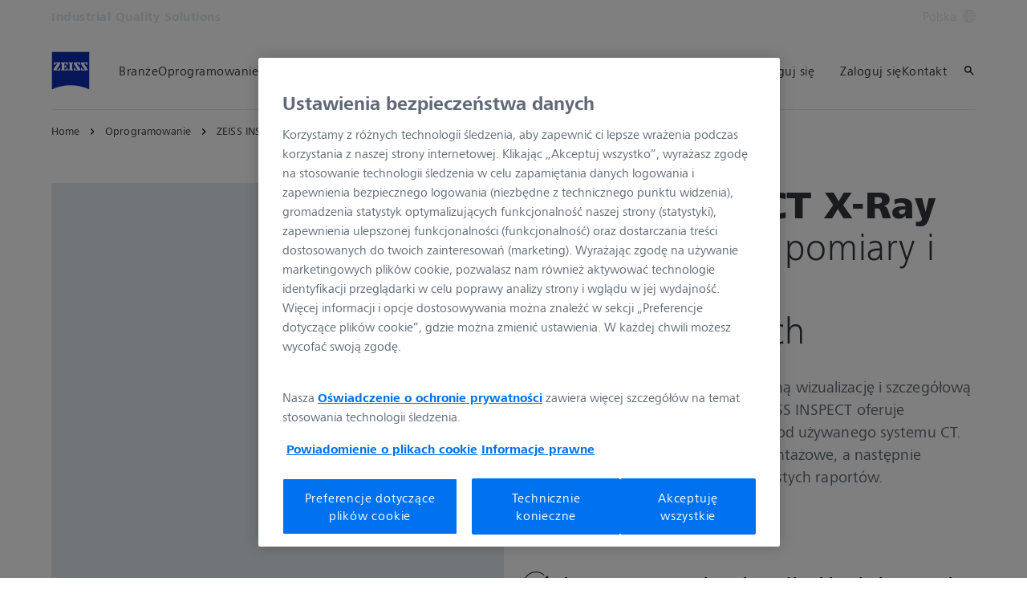

--- FILE ---
content_type: text/html; charset=UTF-8
request_url: https://www.zeiss.pl/metrologia/oprogramowanie/zeiss-inspect/zeiss-inspect-x-ray.html
body_size: 40260
content:
<!DOCTYPE HTML>
<html lang="pl-PL" dir="ltr">
    <head>
    <meta charset="UTF-8"/>
    <meta http-equiv="X-UA-Compatible" content="IE=edge"/>
    <meta name="viewport" content="width=device-width, initial-scale=1.0"/>
    <title>ZEISS INSPECT X-Ray: Zaawansowane pomiary i analiza danych wolumetrycznych</title>
    
    <meta name="robots" content="index, follow"/>
    <meta name="description" content="Tutaj znajdziesz wszystkie informacje dotyczące ZEISS INSPECT X-Ray. Dowiedz się więcej o spójnych i intuicyjnych procedurach, zautomatyzowanej inspekcji wielu części, a także narzędziach opartych na sztucznej inteligencji."/>
    <meta name="template" content="all_classic_001"/>
    <meta name="page_context_language" content="pl"/>
    <meta name="page_context_country" content="PL"/>
    <meta name="page_context_locale" content="pl_pl"/>
    <meta name="page_context_sbu" content="IQS"/>
    
    
    
        <script defer="defer" type="text/javascript" src="/.rum/@adobe/helix-rum-js@%5E2/dist/rum-standalone.js"></script>
<link rel="alternate" href="https://www.zeiss.com/metrology/en/software/zeiss-inspect/zeiss-inspect-x-ray.html" hreflang="x-default"/>
    
        <link rel="alternate" href="https://www.zeiss.at/messtechnik/software/zeiss-inspect/zeiss-inspect-x-ray.html" hreflang="de-at"/>
    
        <link rel="alternate" href="https://www.zeiss.be/metrologie/fr/logiciels/zeiss-inspect/zeiss-inspect-x-ray.html" hreflang="fr-be"/>
    
        <link rel="alternate" href="https://www.zeiss.be/metrologie/nl/software/zeiss-inspect/zeiss-inspect-x-ray.html" hreflang="nl-be"/>
    
        <link rel="alternate" href="https://www.zeiss.com.br/metrologia/software/zeiss-inspect/zeiss-inspect-x-ray.html" hreflang="pt-br"/>
    
        <link rel="alternate" href="https://www.zeiss.bg/metrology/software/zeiss-inspect/zeiss-inspect-x-ray.html" hreflang="bg-bg"/>
    
        <link rel="alternate" href="https://www.zeiss.com.cn/metrology/software/inspect/xray.html" hreflang="zh-cn"/>
    
        <link rel="alternate" href="https://www.zeiss.cz/metrologie/software/zeiss-inspect/zeiss-inspect-x-ray.html" hreflang="cs-cz"/>
    
        <link rel="alternate" href="https://www.zeiss.fr/metrologie/logiciels/zeiss-inspect/zeiss-inspect-x-ray.html" hreflang="fr-fr"/>
    
        <link rel="alternate" href="https://www.zeiss.de/messtechnik/software/zeiss-inspect/zeiss-inspect-x-ray.html" hreflang="de-de"/>
    
        <link rel="alternate" href="https://www.zeiss.hu/merestechnika/szoftverek/zeiss-inspect/zeiss-inspect-x-ray.html" hreflang="hu-hu"/>
    
        <link rel="alternate" href="https://www.zeiss.co.in/metrology/software/zeiss-inspect/zeiss-inspect-x-ray.html" hreflang="en-in"/>
    
        <link rel="alternate" href="https://www.zeiss.it/metrologia/software/zeiss-inspect/zeiss-inspect-x-ray.html" hreflang="it-it"/>
    
        <link rel="alternate" href="https://www.zeiss.com.my/metrology/software/zeiss-inspect/zeiss-inspect-x-ray.html" hreflang="en-my"/>
    
        <link rel="alternate" href="https://www.zeiss.com.mx/metrologia/software/zeiss-inspect/zeiss-inspect-x-ray.html" hreflang="es-mx"/>
    
        <link rel="alternate" href="https://www.zeiss.nl/metrologie/software/zeiss-inspect/zeiss-inspect-x-ray.html" hreflang="nl-nl"/>
    
        <link rel="alternate" href="https://www.zeiss.pl/metrologia/oprogramowanie/zeiss-inspect/zeiss-inspect-x-ray.html" hreflang="pl-pl"/>
    
        <link rel="alternate" href="https://www.zeiss.pt/metrology/software/zeiss-inspect/zeiss-inspect-x-ray.html" hreflang="en-pt"/>
    
        <link rel="alternate" href="https://www.zeiss.rs/metrologija/softver/zeiss-inspect/zeiss-inspect-x-ray.html" hreflang="sr-rs"/>
    
        <link rel="alternate" href="https://www.zeiss.com.sg/metrology/software/zeiss-inspect/zeiss-inspect-x-ray.html" hreflang="en-sg"/>
    
        <link rel="alternate" href="https://www.zeiss.sk/metrologia/softver/zeiss-inspect/zeiss-inspect-x-ray.html" hreflang="sk-sk"/>
    
        <link rel="alternate" href="https://www.zeiss.si/metrology/programska-oprema/zeiss-inspect/zeiss-inspect-x-ray.html" hreflang="sl-si"/>
    
        <link rel="alternate" href="https://www.zeiss.co.kr/metrology/software/zeiss-inspect/zeiss-inspect-x-ray.html" hreflang="ko-kr"/>
    
        <link rel="alternate" href="https://www.zeiss.es/metrologia/software/zeiss-inspect/zeiss-inspect-x-ray.html" hreflang="es-es"/>
    
        <link rel="alternate" href="https://www.zeiss.ch/messtechnik/software/zeiss-inspect/zeiss-inspect-x-ray.html" hreflang="de-ch"/>
    
        <link rel="alternate" href="https://www.zeiss.co.th/metrology/software/zeiss-inspect/zeiss-inspect-x-ray.html" hreflang="th-th"/>
    
        <link rel="alternate" href="https://www.zeiss.com.tr/metroloji/yazilim/zeiss-inspect/zeiss-inspect-x-ray.html" hreflang="tr-tr"/>
    
        <link rel="alternate" href="https://www.zeiss.co.uk/metrology/software/zeiss-inspect/zeiss-inspect-x-ray.html" hreflang="en-gb"/>
    
        <link rel="alternate" href="https://www.zeiss.com/metrology/us/software/zeiss-inspect/zeiss-inspect-x-ray.html" hreflang="en-us"/>
    
        <link rel="alternate" href="https://www.zeiss.com.vn/metrology/software/zeiss-inspect/zeiss-inspect-x-ray.html" hreflang="vi-vn"/>
    
    
    
    


    
    

  <link rel="preload" href="/bin/core/services/userdataprovider/datalayer.json/content/iqs/poland/website/pl_pl/software/zeiss-inspect/zeiss-inspect-x-ray" as="fetch"/>
  <link rel="preload" href="/bin/core/cached/services/crisis/content.json?context=/content/iqs/poland/website/pl_pl/software/zeiss-inspect/zeiss-inspect-x-ray" as="fetch"/>

  <link rel="preload" href="/etc.clientlibs/zeiss-aem-app/jupiter/clientlibs/jupiter-components.all.lc-1b0e8bc43e5ff435d627cbb07a615e60-lc.js" as="script"/>


  <link rel="preload" href="/etc.clientlibs/zeiss-aem-app/jupiter/clientlibs/jupiter-components.app/resources/assets/fonts/ZEISSFrutigerNextUI-Reg.woff2" as="font" type="font/woff2" crossorigin="anonymous"/>
  <link rel="preload" href="/etc.clientlibs/zeiss-aem-app/jupiter/clientlibs/jupiter-components.app/resources/assets/fonts/ZEISSFrutigerNextUI-Bold.woff2" as="font" type="font/woff2" crossorigin="anonymous"/>
  <link rel="preload" href="/etc.clientlibs/zeiss-aem-app/jupiter/clientlibs/jupiter-components.app/resources/assets/fonts/ZEISSFrutigerNextUI-Light.woff2" as="font" type="font/woff2" crossorigin="anonymous"/>
  <link rel="preload" href="/etc.clientlibs/zeiss-aem-app/jupiter/clientlibs/jupiter-components.app/resources/assets/fonts/ZEISSFrutigerNextUI-Medium.woff2" as="font" type="font/woff2" crossorigin="anonymous"/>
  <link rel="preload" href="/etc.clientlibs/zeiss-aem-app/jupiter/clientlibs/jupiter-components.app/resources/assets/fonts/ZEISSFrutigerNextUI-Heavy.woff2" as="font" type="font/woff2" crossorigin="anonymous"/>
  <link rel="preload" href="/etc.clientlibs/zeiss-aem-app/jupiter/clientlibs/jupiter-components.app/resources/assets/fonts/ZEISSIcons.woff" as="font" type="font/woff" crossorigin="anonymous"/>



    
    <script>
  dataLayer = [ {
  "pageArea" : "web",
  "pageCountry" : "PL",
  "pageEnvironment" : "prod_publish",
  "pageIdentifier" : "main",
  "pageLanguage" : "pl",
  "pageLocation" : "Classic",
  "pageName" : "zeiss-inspect-x-ray",
  "pagePool" : "imt",
  "pageTags" : "",
  "pageLoginUrl" : "https://www.zeiss.pl/metrologia/oprogramowanie/zeiss-inspect/zeiss-inspect-x-ray.html?zeissid=login",
  "pageLogoutUrl" : "https://www.zeiss.pl/metrologia/oprogramowanie/zeiss-inspect/zeiss-inspect-x-ray.html?zeissid=logout",
  "contentHierarchy1" : "software",
  "contentHierarchy2" : "zeiss-inspect",
  "productName" : ""
} ];
</script>
 
    
<script>

  const configureDatalayerGTM = () => {

    if ( typeof userdata != 'undefined' && userdata.accountid  ) {
      dataLayer[0].userLoginState = 'true';
      dataLayer[0].userId = userdata.accountid;
      if ( userdata.zeissid
      && userdata.zeissid.organization
      && userdata.zeissid.organization.zeisscustomerno ) {
        dataLayer[0].zeissid = dataLayer[0].zeissid || {};
        dataLayer[0].zeissid.organisation = dataLayer[0].zeissid.organisation || {};
        dataLayer[0].zeissid.organisation.zeisscustomerno = userdata.zeissid.organization.zeisscustomerno;
      }
      if ( userdata.mkto_med_myzeiss ) {
        dataLayer[0].mkto_med_myzeiss = dataLayer[0].mkto_med_myzeiss || {};
        if ( userdata.mkto_med_myzeiss.myZEISSInterest ) {
            dataLayer[0].mkto_med_myzeiss.myZEISSInterest = userdata.mkto_med_myzeiss.myZEISSInterest;
        }
        if ( userdata.mkto_med_myzeiss.myZEISSProfession ) {
            dataLayer[0].mkto_med_myzeiss.myZEISSProfession = userdata.mkto_med_myzeiss.myZEISSProfession;
        }
        if ( userdata.mkto_med_myzeiss.myZEISSRole ) {
            dataLayer[0].mkto_med_myzeiss.myZEISSRole = userdata.mkto_med_myzeiss.myZEISSRole;
        }
      }
    }
    else {
      dataLayer[0].userLoginState = 'false';
    }

    if (typeof userdata != 'undefined') {
      dataLayer[0].country = userdata.country;
      dataLayer[0].language = userdata.language;
    }
  };

  const loadGTM = () => {
    const delay = 0;

    setTimeout(() => {
      console.info(`adding GTM after delay of 0ms.`);

      configureDatalayerGTM();

      const w = window, d = document, s = "script", l = "dataLayer", i = "GTM-W9NQJ8BC";

      w[l] = w[l] || [];
      w[l].push({ "gtm.start": new Date().getTime(), event: "gtm.js" });
      var f = d.getElementsByTagName(s)[0],
        j = d.createElement(s),
        dl = l != "dataLayer" ? "&l=" + l : "";
      j.async = true;
      j.src = "https://www.googletagmanager.com/gtm.js?id=" + i + dl;

      f.parentNode.insertBefore(j, f)
    }, delay);
  };
</script>



 
    
  <script>
    const ENDPOINT_USERDATA = "\/bin\/core\/services\/userdataprovider\/datalayer.json\/content\/iqs\/poland\/website\/pl_pl\/software\/zeiss\u002Dinspect\/zeiss\u002Dinspect\u002Dx\u002Dray";
    const ENDPOINT_CRISIS_CONFIG = "\/bin\/core\/cached\/services\/crisis\/content.json?context=\/content\/iqs\/poland\/website\/pl_pl\/software\/zeiss\u002Dinspect\/zeiss\u002Dinspect\u002Dx\u002Dray";

    const URL_JUPITER_JS_LIBS = ["\/etc.clientlibs\/zeiss\u002Daem\u002Dapp\/jupiter\/clientlibs\/jupiter\u002Dcomponents.all.lc\u002D1b0e8bc43e5ff435d627cbb07a615e60\u002Dlc.js"];

    const fetchDataFromEndpoint = async (url) => {
      try {
        <!--/* necessary to exactly match preload request in <link> elements */-->
        const options = {
          credentials: 'include',
          mode: 'no-cors'
        }

        const response = await fetch(url, options);

        if (!response.ok) throw `non-success status code ${response.status} received.`;

        return response.json();
      }
      catch (e) {
        console.error(`fetching url ${url} failed: ${e}`)
      }
    }

    const loadCrisisConfig = async () => {
      return fetchDataFromEndpoint(ENDPOINT_CRISIS_CONFIG);
    }
    const loadUserdata = async () => {
      return fetchDataFromEndpoint(ENDPOINT_USERDATA);
    }

    const executeJS = async ( url, async=false ) => {
      const SCRIPT_TAG_NAME = 'script'
      const ref_node = document.getElementsByTagName(SCRIPT_TAG_NAME)[0];

      let script_node = document.createElement(SCRIPT_TAG_NAME);

      script_node.async= async;
      script_node.src = url;

      ref_node.parentNode.insertBefore(script_node, ref_node);
    }

    const loadInitialJupiterJS = async () => {
      URL_JUPITER_JS_LIBS.forEach( async (js_url)  => { executeJS(js_url, false); } )
    }

    const bootstrapJS = async () => {
      const data = await Promise.all([loadUserdata(), loadCrisisConfig()]);

      window.userdata = data[0];
      window.crisisConfig = data[1];
    }

    bootstrapJS().then(() => {
      loadInitialJupiterJS();
      loadGTM();
    });
  </script>

 

    
    <script type="application/ld+json">
        {"@context":"https://schema.org","@type":"BreadcrumbList","itemListElement":[{"@type":"ListItem","position":1,"name":"Home","item":"https://www.zeiss.pl/metrologia/home.html"},{"@type":"ListItem","position":2,"name":"Oprogramowanie","item":"https://www.zeiss.pl/metrologia/oprogramowanie.html"},{"@type":"ListItem","position":3,"name":"ZEISS INSPECT","item":"https://www.zeiss.pl/metrologia/oprogramowanie/zeiss-inspect.html"},{"@type":"ListItem","position":4,"name":"ZEISS INSPECT X-Ray","item":"https://www.zeiss.pl/metrologia/oprogramowanie/zeiss-inspect/zeiss-inspect-x-ray.html"}]}
    </script>

    
    

    <script type="application/ld+json">{"@context":"https://schema.org","@type":"Organization","url":"https://www.zeiss.com","logo":"https://www.zeiss.pl/etc.clientlibs/zeiss-aem-app/jupiter/clientlibs/jupiter-components.app/resources/assets/icons/symbols/zeiss-logo.svg"}</script>
    <meta property="og:url" content="https://www.zeiss.pl/metrologia/oprogramowanie/zeiss-inspect/zeiss-inspect-x-ray.html"/>
<meta property="og:type" content="website"/>
<meta property="og:title" content="ZEISS INSPECT X-Ray: Zaawansowane pomiary i analiza danych wolumetrycznych"/>
<meta property="og:description" content="Tutaj znajdziesz wszystkie informacje dotyczące ZEISS INSPECT X-Ray. Dowiedz się więcej o spójnych i intuicyjnych procedurach, zautomatyzowanej inspekcji wielu części, a także narzędziach opartych na sztucznej inteligencji."/>
<meta property="og:locale" content="pl_PL"/>
<meta property="og:image" content="https://www.zeiss.pl/content/dam/iqs/r/software/zeiss-inspect/zeiss-inspect-x-ray/zeiss_inspect_xray_1920x1920.jpg"/>



    
    

    
  <link rel="apple-touch-icon" sizes="180x180" href="/etc.clientlibs/zeiss-aem-app/jupiter/clientlibs/jupiter-components.app/resources/assets/favicons/apple-touch-icon.png"/>
  <link rel="icon" type="image/png" sizes="32x32" href="/etc.clientlibs/zeiss-aem-app/jupiter/clientlibs/jupiter-components.app/resources/assets/favicons/favicon-32x32.png"/>
  <link rel="icon" type="image/png" sizes="16x16" href="/etc.clientlibs/zeiss-aem-app/jupiter/clientlibs/jupiter-components.app/resources/assets/favicons/favicon-16x16.png"/>
  <link rel="manifest" href="/etc.clientlibs/zeiss-aem-app/jupiter/clientlibs/jupiter-components.app/resources/assets/favicons/site.webmanifest"/>
  <link rel="mask-icon" href="/etc.clientlibs/zeiss-aem-app/jupiter/clientlibs/jupiter-components.app/resources/assets/favicons/safari-pinned-tab.svg" color="#0f2db3"/>
  <meta name="msapplication-TileColor" content="#ffffff"/>
  <meta name="msapplication-square150x150logo" content="/etc.clientlibs/zeiss-aem-app/jupiter/clientlibs/jupiter-components.app/resources/assets/favicons/mstile-150x150.png"/>
  <meta name="theme-color" content="#ffffff"/>

    <link rel="canonical" href="https://www.zeiss.pl/metrologia/oprogramowanie/zeiss-inspect/zeiss-inspect-x-ray.html"/>
    

  
<link href="/etc.clientlibs/zeiss-aem-app/jupiter/clientlibs/jupiter-components.all.lc-c8adc627c7b81c633b2a059873d41ef5-lc.css" rel="stylesheet" type="text/css">

  







    <script src="https://www.zeiss.pl/metrologia/oprogramowanie/zeiss-inspect/zeiss-inspect-x-ray/_jcr_content/root/container_main_content/section/content/contactandservice/reference.reference-redirect.reference-redirect-page.component-script-code.suffix.js/content/iqs/poland/website/pl_pl/referenced-content/contact/contact-software/_jcr_content/root/container/contactandservice/contact_tile1/content/form/jsCode.js"></script>




    <link media="print" rel="stylesheet" href="/etc.clientlibs/zeiss-aem-app/jupiter/clientlibs/jupiter-components.print.lc-73db7cd60bc53c7dbc630f239b325af1-lc.css" type="text/css">



    
    
    

    

    
    
    

</head>
    <body class="page basicpage no-js
                 ">
        <script>document.body.classList.remove('no-js');</script>
        
        
        
            <noscript>
  <iframe src="https://www.googletagmanager.com/ns.html?id=GTM-W9NQJ8BC" height="0" width="0" style="display:none;visibility:hidden"></iframe>
</noscript>

            
<header class="main-header header exclude-site-search
               
               
                header--no-campaign" data-module="Header">
    <a href="#content" class="header__skip-link" data-js-select="Header_skip-link" data-track-auto="true" data-track-event="{&#34;name&#34;:&#34;Navigation&#34;,&#34;type&#34;:&#34;&#34;,&#34;action&#34;:&#34;Click&#34;,&#34;value&#34;:&#34;Skip Navigation&#34;,&#34;detail&#34;:&#34;&#34;,&#34;moduleSection&#34;:&#34;Header&#34;,&#34;moduleType&#34;:&#34;Navigation&#34;}">
        <p class="header__skip-link__text">Przejdź do treści głównej</p>
    </a>
    
    

    
    

    <div class="header__meta grid__container grid__container--full-bleed" data-js-select="Header_meta">
        <div class="grid__structure">
            <div class="grid__column grid__column--100 ">
                <div class="grid__background-column"></div>
                <div class="header__flex__container ">
                    <div class="header__flex__structure">
                        
                        <div class="header__website-area-name visible-from-m">
                            Industrial Quality Solutions
                            
                        </div>

                        
                        <ul class="header__first-level-links-list header__utility-links">

    
    
    <li class="header__first-level-links-list-item">
        
        <a data-tracking-id="Country Switch" class="header__first-level-link header__first-level-link__country-switch" data-js-select="Header__country-switch-jumpmark" title="Przełącznik kraju" aria-label="Przejdź do przełącznika kraju w stopce." data-track-auto="true" data-track-event="{&#34;name&#34;:&#34;Functional&#34;,&#34;type&#34;:&#34;&#34;,&#34;action&#34;:&#34;Open&#34;,&#34;value&#34;:&#34;Open Country Switch&#34;,&#34;detail&#34;:&#34;&#34;,&#34;moduleSection&#34;:&#34;Header&#34;,&#34;moduleType&#34;:&#34;Country Switch&#34;}" href="#countrySwitch">
          Polska
          <span class="header__first-level-link__country-switch__icon">
            
  <span class="icon icon-inline-beyond/16px/Language">
    <span class="svg-scale-wrapper" style="padding-bottom: 100%;">
      <svg width="16" height="16" viewBox="0 0 16 16" fill="none" xmlns="http://www.w3.org/2000/svg">
<g clip-path="url(#clip0_870_5604)">
<path fill-rule="evenodd" clip-rule="evenodd" d="M8.72982 15.9672C12.8061 15.5985 16 12.1723 16 8.00001C16 3.84374 12.8305 0.427758 8.77663 0.0372306C8.5 0 8.30374 8.90015e-06 8.00017 1.8468e-07C7.7148 -8.00797e-06 7.5 0.000109799 7.27018 0.0328572C3.19394 0.401492 0 3.82776 0 8.00001C0 12.1563 3.16951 15.5723 7.22337 15.9628C7.5 16 7.5 16 7.99985 16C8.5 16 8.5 16 8.72982 15.9672ZM12.9919 12.9073C12.1167 13.7975 11.0051 14.4547 9.75895 14.7772C10.3975 13.9683 10.9811 13.0794 11.4441 12.1399C11.9938 12.3512 12.5134 12.6095 12.9919 12.9073ZM13.6464 12.1382C13.0924 11.7813 12.4887 11.4736 11.849 11.2244C12.1941 10.3428 12.422 9.42725 12.4834 8.50001H14.9824C14.8867 9.85574 14.405 11.1049 13.6464 12.1382ZM14.9824 7.50001C14.8877 6.15861 14.4151 4.92156 13.6704 3.8947C13.1346 4.27488 12.5689 4.58098 11.9694 4.81981C12.2603 5.66523 12.4402 6.55863 12.4875 7.50001H14.9824ZM11.486 7.50001C11.4397 6.67451 11.2792 5.88627 11.0199 5.13512C10.0933 5.38552 9.09064 5.50015 8.00009 5.50015C7.00216 5.50015 6.02362 5.35689 5.10043 5.09455C4.78739 5.88324 4.58075 6.69212 4.51922 7.50001H11.486ZM11.4808 8.50001H4.51397C4.56029 9.32553 4.72078 10.1138 4.98008 10.8649C5.90674 10.6145 6.90944 10.4999 8.00003 10.4999C8.99792 10.4999 9.97643 10.6431 10.8996 10.9054C11.2126 10.1168 11.4192 9.30789 11.4808 8.50001ZM3.51664 7.50001C3.57797 6.57277 3.80588 5.65719 4.15099 4.7756C3.51134 4.52635 2.9076 4.21865 2.3536 3.86181C1.59503 4.8951 1.11326 6.14426 1.01758 7.50001H3.51664ZM1.01758 8.50001C1.11225 9.84144 1.58489 11.0785 2.32964 12.1054C2.8654 11.7252 3.43111 11.4191 4.03057 11.1803C3.7397 10.3348 3.55976 9.44142 3.5125 8.50001H1.01758ZM13.0245 3.12618C12.5768 3.43628 12.103 3.69009 11.5977 3.89138C11.1677 2.9526 10.5995 2.07833 9.92693 1.26858C11.1204 1.6096 12.1836 2.25945 13.0245 3.12618ZM10.6388 4.20138C10.0904 3.04101 9.30215 1.97683 8.33836 1.00805C8.22625 1.00271 8.11344 1.00001 8 1.00001C7.91073 1.00001 7.82185 1.00168 7.7334 1.005C6.87855 1.95188 6.09792 3.03073 5.51793 4.1724C6.31001 4.3843 7.14669 4.50015 8.00009 4.50015C8.96612 4.50015 9.83991 4.40453 10.6388 4.20138ZM8.26661 14.995C9.12146 14.0481 9.90209 12.9693 10.4821 11.8276C9.69003 11.6157 8.85339 11.4999 8.00003 11.4999C7.03396 11.4999 6.16013 11.5955 5.36121 11.7987C5.90959 12.959 6.69786 14.0232 7.66164 14.992C7.77375 14.9973 7.88656 15 8 15C8.08927 15 8.17815 14.9983 8.26661 14.995ZM6.24105 1.22285C4.99487 1.54537 3.88338 2.20252 3.00817 3.0927C3.48663 3.39044 4.00621 3.64882 4.55594 3.86005C5.01892 2.92062 5.60246 2.03169 6.24105 1.22285ZM4.40233 12.1087C3.89698 12.31 3.42323 12.5638 2.97553 12.8739C3.81642 13.7406 4.87959 14.3904 6.07307 14.7314C5.40055 13.9217 4.83232 13.0475 4.40233 12.1087Z" fill="#FF00CD"/>
</g>
<defs>
<clipPath id="clip0_870_5604">
<rect width="16" height="16" fill="white"/>
</clipPath>
</defs>
</svg>

    </span>
   </span>

          </span>
        </a>
    </li>


    
</ul>

                    </div>
                </div>
            </div>
        </div>
    </div>

    <div class="grid__container">
        <div class="grid__structure">
            <div class="header__navigation-area">
                <span id="external-link-description" class="visually-hidden">
                    Otwiera się w innej karcie
                </span>
                
                <a href="https://www.zeiss.pl/metrologia/home.html" aria-label="Strona główna Industrial Quality Solutions" data-track-auto="true" data-track-event="{&#34;name&#34;:&#34;Navigation&#34;,&#34;type&#34;:&#34;Logo&#34;,&#34;action&#34;:&#34;Click&#34;,&#34;value&#34;:&#34;Logo&#34;,&#34;detail&#34;:&#34;https://www.zeiss.pl/metrologia/home.html&#34;,&#34;moduleSection&#34;:&#34;Header&#34;,&#34;moduleType&#34;:&#34;Navigation&#34;}" data-js-select="Header_Logo" class="header__logo">
                    
  <span class="icon icon-symbols-zeiss-logo icon--symbol">
    <span class="svg-scale-wrapper" style="padding-bottom: 100%;">
      <svg focusable="false" xmlns:xlink="http://www.w3.org/1999/xlink">
        <use xlink:href="/etc.clientlibs/zeiss-aem-app/jupiter/clientlibs/jupiter-components.app/resources/assets/icons/symbols-sprite-generated/symbols-sprite.svg#svgsymbol-zeiss-logo"/>
      </svg>
    </span>
  </span>

                </a>

                
                <a href="#" aria-label="Kliknij tutaj, aby powrócić do poprzedniej warstwy nawigacji" title="Kliknij tutaj, aby powrócić do poprzedniej warstwy nawigacji" data-js-select="Header_Back-link" class="plain-link header__backlink">
                    
  <span class="icon icon-symbols-chevron-left icon--symbol">
    <span class="svg-scale-wrapper" style="padding-bottom: 100%;">
      <svg focusable="false" xmlns:xlink="http://www.w3.org/1999/xlink">
        <use xlink:href="/etc.clientlibs/zeiss-aem-app/jupiter/clientlibs/jupiter-components.app/resources/assets/icons/symbols-sprite-generated/symbols-sprite.svg#svgsymbol-chevron-left"/>
      </svg>
    </span>
  </span>

                    wstecz
                </a>

                <!--googleoff: all-->
                <div class="header__website-area-name hide-from-m">Industrial Quality Solutions</div>
                <!--googleon: all-->

                <div class="header__navigation visible-from-l" data-js-select="Header_navigation" data-tracking-id="Navigation">
                    

                    <div class="header__first-level-container header__first-level-container--main-navigation" data-js-select="Header_first-level">
                        
                        <nav aria-label="Główna nawigacja"><ul class="header__first-level-links-list">
    <li class="header__first-level-links-list-item">
    <a class="header__first-level-link     header__first-level-link--lazy" data-track-auto="false" aria-controls="content-iqs-poland-website-pl_pl-industries" aria-haspopup="true" aria-expanded="false" data-track-event="{&#34;name&#34;:&#34;Navigation&#34;,&#34;type&#34;:&#34;&#34;,&#34;action&#34;:&#34;Expand&#34;,&#34;value&#34;:&#34;Branże&#34;,&#34;detail&#34;:&#34;&#34;,&#34;moduleSection&#34;:&#34;Header&#34;,&#34;moduleType&#34;:&#34;Navigation&#34;}" data-megamenu="content-iqs-poland-website-pl_pl-industries" data-megamenu-fetch-url="https://www.zeiss.pl/metrologia/branze/_jcr_content/megaMenu.fetch.html" href="https://www.zeiss.pl/metrologia/branze.html" aria-label="Branże">
        
        <span class="header__first-level-link__label">Branże</span>
        
        <span class="header__first-level-link__child-indication" aria-hidden="true">
  <span class="icon icon-inline-beyond/16px/ChevronExpand">
    <span class="svg-scale-wrapper" style="padding-bottom: 100%;">
      <svg width="16" height="16" viewBox="0 0 16 16" fill="none" xmlns="http://www.w3.org/2000/svg">
<path fill-rule="evenodd" clip-rule="evenodd" d="M13.3536 5.85359L8.00004 11.2071L2.64648 5.85359L3.35359 5.14649L8.00004 9.79293L12.6465 5.14649L13.3536 5.85359Z" fill="#FF00CD"/>
</svg>

    </span>
   </span>
</span>
    </a>
</li>

    <li class="header__first-level-links-list-item">
    <a class="header__first-level-link     header__first-level-link--lazy" data-track-auto="false" aria-controls="content-iqs-poland-website-pl_pl-software" aria-haspopup="true" aria-expanded="false" data-track-event="{&#34;name&#34;:&#34;Navigation&#34;,&#34;type&#34;:&#34;&#34;,&#34;action&#34;:&#34;Expand&#34;,&#34;value&#34;:&#34;Oprogramowanie&#34;,&#34;detail&#34;:&#34;&#34;,&#34;moduleSection&#34;:&#34;Header&#34;,&#34;moduleType&#34;:&#34;Navigation&#34;}" data-megamenu="content-iqs-poland-website-pl_pl-software" data-megamenu-fetch-url="https://www.zeiss.pl/metrologia/oprogramowanie/_jcr_content/megaMenu.fetch.html" href="https://www.zeiss.pl/metrologia/oprogramowanie.html" aria-label="Oprogramowanie">
        
        <span class="header__first-level-link__label">Oprogramowanie</span>
        
        <span class="header__first-level-link__child-indication" aria-hidden="true">
  <span class="icon icon-inline-beyond/16px/ChevronExpand">
    <span class="svg-scale-wrapper" style="padding-bottom: 100%;">
      <svg width="16" height="16" viewBox="0 0 16 16" fill="none" xmlns="http://www.w3.org/2000/svg">
<path fill-rule="evenodd" clip-rule="evenodd" d="M13.3536 5.85359L8.00004 11.2071L2.64648 5.85359L3.35359 5.14649L8.00004 9.79293L12.6465 5.14649L13.3536 5.85359Z" fill="#FF00CD"/>
</svg>

    </span>
   </span>
</span>
    </a>
</li>

    <li class="header__first-level-links-list-item">
    <a class="header__first-level-link     header__first-level-link--lazy" data-track-auto="false" aria-controls="content-iqs-poland-website-pl_pl-systems" aria-haspopup="true" aria-expanded="false" data-track-event="{&#34;name&#34;:&#34;Navigation&#34;,&#34;type&#34;:&#34;&#34;,&#34;action&#34;:&#34;Expand&#34;,&#34;value&#34;:&#34;Systemy&#34;,&#34;detail&#34;:&#34;&#34;,&#34;moduleSection&#34;:&#34;Header&#34;,&#34;moduleType&#34;:&#34;Navigation&#34;}" data-megamenu="content-iqs-poland-website-pl_pl-systems" data-megamenu-fetch-url="https://www.zeiss.pl/metrologia/systemy/_jcr_content/megaMenu.fetch.html" href="https://www.zeiss.pl/metrologia/systemy.html" aria-label="Systemy">
        
        <span class="header__first-level-link__label">Systemy</span>
        
        <span class="header__first-level-link__child-indication" aria-hidden="true">
  <span class="icon icon-inline-beyond/16px/ChevronExpand">
    <span class="svg-scale-wrapper" style="padding-bottom: 100%;">
      <svg width="16" height="16" viewBox="0 0 16 16" fill="none" xmlns="http://www.w3.org/2000/svg">
<path fill-rule="evenodd" clip-rule="evenodd" d="M13.3536 5.85359L8.00004 11.2071L2.64648 5.85359L3.35359 5.14649L8.00004 9.79293L12.6465 5.14649L13.3536 5.85359Z" fill="#FF00CD"/>
</svg>

    </span>
   </span>
</span>
    </a>
</li>

    <li class="header__first-level-links-list-item">
    <a class="header__first-level-link     header__first-level-link--lazy" data-track-auto="false" aria-controls="content-iqs-poland-website-pl_pl-services" aria-haspopup="true" aria-expanded="false" data-track-event="{&#34;name&#34;:&#34;Navigation&#34;,&#34;type&#34;:&#34;&#34;,&#34;action&#34;:&#34;Expand&#34;,&#34;value&#34;:&#34;Usługi&#34;,&#34;detail&#34;:&#34;&#34;,&#34;moduleSection&#34;:&#34;Header&#34;,&#34;moduleType&#34;:&#34;Navigation&#34;}" data-megamenu="content-iqs-poland-website-pl_pl-services" data-megamenu-fetch-url="https://www.zeiss.pl/metrologia/uslugi/_jcr_content/megaMenu.fetch.html" href="https://www.zeiss.pl/metrologia/uslugi.html" aria-label="Usługi">
        
        <span class="header__first-level-link__label">Usługi</span>
        
        <span class="header__first-level-link__child-indication" aria-hidden="true">
  <span class="icon icon-inline-beyond/16px/ChevronExpand">
    <span class="svg-scale-wrapper" style="padding-bottom: 100%;">
      <svg width="16" height="16" viewBox="0 0 16 16" fill="none" xmlns="http://www.w3.org/2000/svg">
<path fill-rule="evenodd" clip-rule="evenodd" d="M13.3536 5.85359L8.00004 11.2071L2.64648 5.85359L3.35359 5.14649L8.00004 9.79293L12.6465 5.14649L13.3536 5.85359Z" fill="#FF00CD"/>
</svg>

    </span>
   </span>
</span>
    </a>
</li>

    <li class="header__first-level-links-list-item">
    <a class="header__first-level-link     header__first-level-link--lazy" data-track-auto="false" aria-controls="content-iqs-poland-website-pl_pl-about-us" aria-haspopup="true" aria-expanded="false" data-track-event="{&#34;name&#34;:&#34;Navigation&#34;,&#34;type&#34;:&#34;&#34;,&#34;action&#34;:&#34;Expand&#34;,&#34;value&#34;:&#34;O nas&#34;,&#34;detail&#34;:&#34;&#34;,&#34;moduleSection&#34;:&#34;Header&#34;,&#34;moduleType&#34;:&#34;Navigation&#34;}" data-megamenu="content-iqs-poland-website-pl_pl-about-us" data-megamenu-fetch-url="https://www.zeiss.pl/metrologia/o-nas/_jcr_content/megaMenu.fetch.html" href="https://www.zeiss.pl/metrologia/o-nas.html" aria-label="O nas">
        
        <span class="header__first-level-link__label">O nas</span>
        
        <span class="header__first-level-link__child-indication" aria-hidden="true">
  <span class="icon icon-inline-beyond/16px/ChevronExpand">
    <span class="svg-scale-wrapper" style="padding-bottom: 100%;">
      <svg width="16" height="16" viewBox="0 0 16 16" fill="none" xmlns="http://www.w3.org/2000/svg">
<path fill-rule="evenodd" clip-rule="evenodd" d="M13.3536 5.85359L8.00004 11.2071L2.64648 5.85359L3.35359 5.14649L8.00004 9.79293L12.6465 5.14649L13.3536 5.85359Z" fill="#FF00CD"/>
</svg>

    </span>
   </span>
</span>
    </a>
</li>

    <li class="header__first-level-links-list-item">
    <a class="header__first-level-link     " data-track-auto="true" data-track-event="{&#34;name&#34;:&#34;Navigation&#34;,&#34;type&#34;:&#34;&#34;,&#34;action&#34;:&#34;Click&#34;,&#34;value&#34;:&#34;Wsparcie&#34;,&#34;detail&#34;:&#34;https://www.zeiss.pl/metrologia/wsparcie.html&#34;,&#34;moduleSection&#34;:&#34;Header&#34;,&#34;moduleType&#34;:&#34;Navigation&#34;}" href="https://www.zeiss.pl/metrologia/wsparcie.html" aria-label="Wsparcie">
        
        <span class="header__first-level-link__label">Wsparcie</span>
        
        
    </a>
</li>

</ul>
</nav>
                        
                        <nav class="header__my-zeiss-area" data-js-select="Header_my-zeiss-area" aria-label="Dodatkowa nawigacja">
                            <ul class="header__first-level-links-list" data-tracking-id="Primary utility links">
    
    
        
        <li class="header__first-level-links-list-item">
    <a class="header__first-level-link header__first-level-link--my-zeiss-area--logged-in   header__first-level-link--my-zeiss-area header__first-level-link--lazy" data-track-auto="false" aria-controls="header-myZEISS" aria-haspopup="true" aria-expanded="false" data-track-event="{&#34;name&#34;:&#34;Navigation&#34;,&#34;type&#34;:&#34;&#34;,&#34;action&#34;:&#34;Expand&#34;,&#34;value&#34;:&#34;MyZEISS&#34;,&#34;detail&#34;:&#34;&#34;,&#34;moduleSection&#34;:&#34;Header&#34;,&#34;moduleType&#34;:&#34;Navigation&#34;}" data-js-select="Header_my-zeiss-link" data-megamenu="header-myZEISS" data-megamenu-fetch-url="https://www.zeiss.pl/metrologia/oprogramowanie/zeiss-inspect/zeiss-inspect-x-ray.resourceProxySuffix.suffix.html/content/iqs/poland/website/pl_pl/_jcr_content/myZeissLoggedIn.html" href="#header-myZEISS" title="Zaloguj się" aria-label="Zaloguj się">
        
        <span class="header__first-level-link__label">Zaloguj się</span>
        <div class="header__first-level-link__avatar-container">
            
            <span class="header__first-level-link__avatar header__first-level-link__avatar--abbreviation">
                  <span data-replace="initials"></span>
                  
            </span>
            
            
        </div>
        <span class="header__first-level-link__child-indication" aria-hidden="true">
  <span class="icon icon-inline-beyond/16px/ChevronExpand">
    <span class="svg-scale-wrapper" style="padding-bottom: 100%;">
      <svg width="16" height="16" viewBox="0 0 16 16" fill="none" xmlns="http://www.w3.org/2000/svg">
<path fill-rule="evenodd" clip-rule="evenodd" d="M13.3536 5.85359L8.00004 11.2071L2.64648 5.85359L3.35359 5.14649L8.00004 9.79293L12.6465 5.14649L13.3536 5.85359Z" fill="#FF00CD"/>
</svg>

    </span>
   </span>
</span>
    </a>
</li>


        
        <li class="header__first-level-links-list-item">
  
  
    <a class="header__first-level-link header__first-level-link--my-zeiss-area--logged-out   header__first-level-link--my-zeiss-area header__first-level-link--lazy" data-track-auto="false" aria-controls="header-myZEISS" aria-haspopup="true" aria-expanded="false" data-track-event="{&#34;name&#34;:&#34;Navigation&#34;,&#34;type&#34;:&#34;&#34;,&#34;action&#34;:&#34;Expand&#34;,&#34;value&#34;:&#34;MyZEISS&#34;,&#34;detail&#34;:&#34;&#34;,&#34;moduleSection&#34;:&#34;Header&#34;,&#34;moduleType&#34;:&#34;Navigation&#34;}" data-js-select="Header_my-zeiss-link" data-megamenu="header-myZEISS" data-megamenu-fetch-url="https://www.zeiss.pl/metrologia/oprogramowanie/zeiss-inspect/zeiss-inspect-x-ray.resourceProxySuffix.suffix.html/content/iqs/poland/website/pl_pl/_jcr_content/myZeissLoggedOut.html" href="#header-myZEISS" title="Zaloguj się" aria-label="Zaloguj się">
        
        <span class="header__first-level-link__label">Zaloguj się</span>
        <div class="header__first-level-link__avatar-container">
            
            
            
            <span class="header__first-level-link__avatar header__first-level-link__avatar--icon">
  <span class="icon icon-inline-beyond/16px/AccountCircle">
    <span class="svg-scale-wrapper" style="padding-bottom: 100%;">
      <svg width="17" height="16" viewBox="0 0 17 16" fill="none" xmlns="http://www.w3.org/2000/svg">
<g clip-path="url(#clip0_840_9633)">
<path fill-rule="evenodd" clip-rule="evenodd" d="M8.90125 9C10.5581 9 11.9012 7.65685 11.9012 6C11.9012 4.34315 10.5581 3 8.90125 3C7.24439 3 5.90125 4.34315 5.90125 6C5.90125 7.65685 7.24439 9 8.90125 9ZM8.90125 8C10.0058 8 10.9012 7.10457 10.9012 6C10.9012 4.89543 10.0058 4 8.90125 4C7.79668 4 6.90125 4.89543 6.90125 6C6.90125 7.10457 7.79668 8 8.90125 8Z" fill="#FF00CD"/>
<path fill-rule="evenodd" clip-rule="evenodd" d="M16.9012 8C16.9012 12.4183 13.3195 16 8.90125 16C4.48297 16 0.901245 12.4183 0.901245 8C0.901245 3.58172 4.48297 0 8.90125 0C13.3195 0 16.9012 3.58172 16.9012 8ZM13.4866 13.2893C12.2583 14.355 10.6551 15 8.90125 15C7.14737 15 5.54415 14.355 4.31586 13.2892C4.32216 13.2828 4.32917 13.2757 4.33688 13.268C4.38397 13.221 4.45722 13.151 4.55595 13.0656C4.75363 12.8946 5.05201 12.663 5.44575 12.4305C6.23237 11.9661 7.39546 11.5 8.9012 11.5C10.4069 11.5 11.57 11.9661 12.3566 12.4305C12.7504 12.663 13.0488 12.8946 13.2464 13.0656C13.3452 13.151 13.4184 13.221 13.4655 13.268C13.4732 13.2757 13.4803 13.2828 13.4866 13.2893ZM14.1935 12.5819C14.1867 12.575 14.1794 12.5677 14.1718 12.5601C14.1093 12.4977 14.0187 12.4115 13.9007 12.3094C13.6649 12.1054 13.3181 11.837 12.8651 11.5695C11.9582 11.0339 10.6213 10.5 8.9012 10.5C7.18113 10.5 5.84421 11.0339 4.93729 11.5695C4.48426 11.837 4.13748 12.1054 3.90169 12.3094C3.78368 12.4115 3.69312 12.4977 3.63059 12.5601C3.62296 12.5677 3.61576 12.575 3.60896 12.5818C2.54503 11.354 1.90125 9.75219 1.90125 8C1.90125 4.13401 5.03525 1 8.90125 1C12.7672 1 15.9012 4.13401 15.9012 8C15.9012 9.75222 15.2574 11.3541 14.1935 12.5819Z" fill="#FF00CD"/>
</g>
<defs>
<clipPath id="clip0_840_9633">
<rect width="16" height="16" fill="white" transform="translate(0.901245)"/>
</clipPath>
</defs>
</svg>

    </span>
   </span>
</span>
        </div>
        <span class="header__first-level-link__child-indication" aria-hidden="true">
  <span class="icon icon-inline-beyond/16px/ChevronExpand">
    <span class="svg-scale-wrapper" style="padding-bottom: 100%;">
      <svg width="16" height="16" viewBox="0 0 16 16" fill="none" xmlns="http://www.w3.org/2000/svg">
<path fill-rule="evenodd" clip-rule="evenodd" d="M13.3536 5.85359L8.00004 11.2071L2.64648 5.85359L3.35359 5.14649L8.00004 9.79293L12.6465 5.14649L13.3536 5.85359Z" fill="#FF00CD"/>
</svg>

    </span>
   </span>
</span>
    </a>


  
  
</li>

        
        


  
    <a class="header__first-level-link header__first-level-link--my-zeiss-area--dummy   header__first-level-link--my-zeiss-area " data-track-auto="true" data-track-event="{&#34;name&#34;:&#34;Navigation&#34;,&#34;type&#34;:null,&#34;action&#34;:null,&#34;value&#34;:&#34;Zaloguj się&#34;,&#34;detail&#34;:&#34;&#34;,&#34;moduleSection&#34;:null,&#34;moduleType&#34;:null}" title="Zaloguj się" aria-label="Zaloguj się">
        
        <span class="header__first-level-link__label">Zaloguj się</span>
        <div class="header__first-level-link__avatar-container">
            
            
            
            
        </div>
        
    </a>



    

    
    
        <li class="header__first-level-links-list-item">
    <a class="header__first-level-link     " data-track-auto="true" data-track-event="{&#34;name&#34;:&#34;CTA&#34;,&#34;type&#34;:&#34;Internal&#34;,&#34;action&#34;:&#34;Click&#34;,&#34;value&#34;:&#34;Kontakt&#34;,&#34;detail&#34;:&#34;https://www.zeiss.pl/metrologia/o-nas/kontakt.html&#34;,&#34;moduleSection&#34;:&#34;Header&#34;,&#34;moduleType&#34;:&#34;Primary Utility Links&#34;}" href="https://www.zeiss.pl/metrologia/o-nas/kontakt.html" title="Kontakt" aria-label="Kontakt">
        
        <span class="header__first-level-link__label">Kontakt</span>
        
        
    </a>
</li>
    

    
    
    

</ul>
                        </nav>
                    </div>

                    <!--googleoff: all-->
                    
                    <nav class="header__first-level-container header__my-zeiss-area--mobile hide-from-l" data-js-select="Header_my-zeiss-area--mobile" aria-label="Dodatkowa nawigacja">
                        <ul class="header__first-level-links-list">
                            
    
    
        
        <li class="header__first-level-links-list-item">
    <a class="header__first-level-link header__first-level-link--my-zeiss-area--logged-in   header__first-level-link--my-zeiss-area header__first-level-link--lazy" data-track-auto="false" aria-controls="header-myZEISS" aria-haspopup="true" aria-expanded="false" data-track-event="{&#34;name&#34;:&#34;Navigation&#34;,&#34;type&#34;:&#34;&#34;,&#34;action&#34;:&#34;Expand&#34;,&#34;value&#34;:&#34;MyZEISS&#34;,&#34;detail&#34;:&#34;&#34;,&#34;moduleSection&#34;:&#34;Header&#34;,&#34;moduleType&#34;:&#34;Navigation&#34;}" data-js-select="Header_my-zeiss-link" data-megamenu="header-myZEISS" data-megamenu-fetch-url="https://www.zeiss.pl/metrologia/oprogramowanie/zeiss-inspect/zeiss-inspect-x-ray.resourceProxySuffix.suffix.html/content/iqs/poland/website/pl_pl/_jcr_content/myZeissLoggedIn.html" href="#header-myZEISS" title="Zaloguj się" aria-label="Zaloguj się">
        
        <span class="header__first-level-link__label">Zaloguj się</span>
        <div class="header__first-level-link__avatar-container">
            
            <span class="header__first-level-link__avatar header__first-level-link__avatar--abbreviation">
                  <span data-replace="initials"></span>
                  
            </span>
            
            
        </div>
        <span class="header__first-level-link__child-indication" aria-hidden="true">
  <span class="icon icon-inline-beyond/16px/ChevronExpand">
    <span class="svg-scale-wrapper" style="padding-bottom: 100%;">
      <svg width="16" height="16" viewBox="0 0 16 16" fill="none" xmlns="http://www.w3.org/2000/svg">
<path fill-rule="evenodd" clip-rule="evenodd" d="M13.3536 5.85359L8.00004 11.2071L2.64648 5.85359L3.35359 5.14649L8.00004 9.79293L12.6465 5.14649L13.3536 5.85359Z" fill="#FF00CD"/>
</svg>

    </span>
   </span>
</span>
    </a>
</li>


        
        <li class="header__first-level-links-list-item">
  
  
    <a class="header__first-level-link header__first-level-link--my-zeiss-area--logged-out   header__first-level-link--my-zeiss-area header__first-level-link--lazy" data-track-auto="false" aria-controls="header-myZEISS" aria-haspopup="true" aria-expanded="false" data-track-event="{&#34;name&#34;:&#34;Navigation&#34;,&#34;type&#34;:&#34;&#34;,&#34;action&#34;:&#34;Expand&#34;,&#34;value&#34;:&#34;MyZEISS&#34;,&#34;detail&#34;:&#34;&#34;,&#34;moduleSection&#34;:&#34;Header&#34;,&#34;moduleType&#34;:&#34;Navigation&#34;}" data-js-select="Header_my-zeiss-link" data-megamenu="header-myZEISS" data-megamenu-fetch-url="https://www.zeiss.pl/metrologia/oprogramowanie/zeiss-inspect/zeiss-inspect-x-ray.resourceProxySuffix.suffix.html/content/iqs/poland/website/pl_pl/_jcr_content/myZeissLoggedOut.html" href="#header-myZEISS" title="Zaloguj się" aria-label="Zaloguj się">
        
        <span class="header__first-level-link__label">Zaloguj się</span>
        <div class="header__first-level-link__avatar-container">
            
            
            
            <span class="header__first-level-link__avatar header__first-level-link__avatar--icon">
  <span class="icon icon-inline-beyond/16px/AccountCircle">
    <span class="svg-scale-wrapper" style="padding-bottom: 100%;">
      <svg width="17" height="16" viewBox="0 0 17 16" fill="none" xmlns="http://www.w3.org/2000/svg">
<g clip-path="url(#clip0_840_9633)">
<path fill-rule="evenodd" clip-rule="evenodd" d="M8.90125 9C10.5581 9 11.9012 7.65685 11.9012 6C11.9012 4.34315 10.5581 3 8.90125 3C7.24439 3 5.90125 4.34315 5.90125 6C5.90125 7.65685 7.24439 9 8.90125 9ZM8.90125 8C10.0058 8 10.9012 7.10457 10.9012 6C10.9012 4.89543 10.0058 4 8.90125 4C7.79668 4 6.90125 4.89543 6.90125 6C6.90125 7.10457 7.79668 8 8.90125 8Z" fill="#FF00CD"/>
<path fill-rule="evenodd" clip-rule="evenodd" d="M16.9012 8C16.9012 12.4183 13.3195 16 8.90125 16C4.48297 16 0.901245 12.4183 0.901245 8C0.901245 3.58172 4.48297 0 8.90125 0C13.3195 0 16.9012 3.58172 16.9012 8ZM13.4866 13.2893C12.2583 14.355 10.6551 15 8.90125 15C7.14737 15 5.54415 14.355 4.31586 13.2892C4.32216 13.2828 4.32917 13.2757 4.33688 13.268C4.38397 13.221 4.45722 13.151 4.55595 13.0656C4.75363 12.8946 5.05201 12.663 5.44575 12.4305C6.23237 11.9661 7.39546 11.5 8.9012 11.5C10.4069 11.5 11.57 11.9661 12.3566 12.4305C12.7504 12.663 13.0488 12.8946 13.2464 13.0656C13.3452 13.151 13.4184 13.221 13.4655 13.268C13.4732 13.2757 13.4803 13.2828 13.4866 13.2893ZM14.1935 12.5819C14.1867 12.575 14.1794 12.5677 14.1718 12.5601C14.1093 12.4977 14.0187 12.4115 13.9007 12.3094C13.6649 12.1054 13.3181 11.837 12.8651 11.5695C11.9582 11.0339 10.6213 10.5 8.9012 10.5C7.18113 10.5 5.84421 11.0339 4.93729 11.5695C4.48426 11.837 4.13748 12.1054 3.90169 12.3094C3.78368 12.4115 3.69312 12.4977 3.63059 12.5601C3.62296 12.5677 3.61576 12.575 3.60896 12.5818C2.54503 11.354 1.90125 9.75219 1.90125 8C1.90125 4.13401 5.03525 1 8.90125 1C12.7672 1 15.9012 4.13401 15.9012 8C15.9012 9.75222 15.2574 11.3541 14.1935 12.5819Z" fill="#FF00CD"/>
</g>
<defs>
<clipPath id="clip0_840_9633">
<rect width="16" height="16" fill="white" transform="translate(0.901245)"/>
</clipPath>
</defs>
</svg>

    </span>
   </span>
</span>
        </div>
        <span class="header__first-level-link__child-indication" aria-hidden="true">
  <span class="icon icon-inline-beyond/16px/ChevronExpand">
    <span class="svg-scale-wrapper" style="padding-bottom: 100%;">
      <svg width="16" height="16" viewBox="0 0 16 16" fill="none" xmlns="http://www.w3.org/2000/svg">
<path fill-rule="evenodd" clip-rule="evenodd" d="M13.3536 5.85359L8.00004 11.2071L2.64648 5.85359L3.35359 5.14649L8.00004 9.79293L12.6465 5.14649L13.3536 5.85359Z" fill="#FF00CD"/>
</svg>

    </span>
   </span>
</span>
    </a>


  
  
</li>

        
        


  
    <a class="header__first-level-link header__first-level-link--my-zeiss-area--dummy   header__first-level-link--my-zeiss-area " data-track-auto="true" data-track-event="{&#34;name&#34;:&#34;Navigation&#34;,&#34;type&#34;:null,&#34;action&#34;:null,&#34;value&#34;:&#34;Zaloguj się&#34;,&#34;detail&#34;:&#34;&#34;,&#34;moduleSection&#34;:null,&#34;moduleType&#34;:null}" title="Zaloguj się" aria-label="Zaloguj się">
        
        <span class="header__first-level-link__label">Zaloguj się</span>
        <div class="header__first-level-link__avatar-container">
            
            
            
            
        </div>
        
    </a>



    

    
    
        <li class="header__first-level-links-list-item">
    <a class="header__first-level-link     " data-track-auto="true" data-track-event="{&#34;name&#34;:&#34;CTA&#34;,&#34;type&#34;:&#34;Internal&#34;,&#34;action&#34;:&#34;Click&#34;,&#34;value&#34;:&#34;Kontakt&#34;,&#34;detail&#34;:&#34;https://www.zeiss.pl/metrologia/o-nas/kontakt.html&#34;,&#34;moduleSection&#34;:&#34;Header&#34;,&#34;moduleType&#34;:&#34;Primary Utility Links&#34;}" href="https://www.zeiss.pl/metrologia/o-nas/kontakt.html" title="Kontakt" aria-label="Kontakt">
        
        <span class="header__first-level-link__label">Kontakt</span>
        
        
    </a>
</li>
    

    
    
    


                            
                        </ul>
                    </nav>
                    
                    <div class="header__first-level-container header__utility-links-in-navigation hide-from-m" data-js-select="Header_utility-links-mobile">
                        <ul class="header__first-level-links-list">
                            
                        </ul>
                    </div>
                    <!--googleon: all-->

                    
                    <div class="header__first-level-container header__related-websites hide-from-l" data-js-select="Header_related-websites">
                        <ul class="related-websites">
                            <li class="header__first-level-links-list-item">
                                <h3 class="related-websites__headline hl-s">Powiązane strony WWW firmy ZEISS</h3>
                            </li>
                            
                                <li class="header__first-level-links-list-item">
    <a class="header__first-level-link     " data-track-auto="true" data-track-event="{&#34;name&#34;:&#34;Navigation&#34;,&#34;type&#34;:&#34;Header&#34;,&#34;action&#34;:&#34;Click&#34;,&#34;value&#34;:&#34;Related ZEISS Websites - #HandsOnMetrology&#34;,&#34;detail&#34;:&#34;https://www.handsonmetrology.com/&#34;,&#34;moduleSection&#34;:null,&#34;moduleType&#34;:null}" href="https://www.handsonmetrology.com/" title="#HandsOnMetrology" aria-label="#HandsOnMetrology">
        
        <span class="header__first-level-link__label">#HandsOnMetrology</span>
        
        
    </a>
</li>
                            
                                <li class="header__first-level-links-list-item">
    <a class="header__first-level-link     " data-track-auto="true" data-track-event="{&#34;name&#34;:&#34;Navigation&#34;,&#34;type&#34;:&#34;Header&#34;,&#34;action&#34;:&#34;Click&#34;,&#34;value&#34;:&#34;Related ZEISS Websites - Research Microscopy Solutions&#34;,&#34;detail&#34;:&#34;https://www.zeiss.pl/microscopy/home.html&#34;,&#34;moduleSection&#34;:null,&#34;moduleType&#34;:null}" href="https://www.zeiss.pl/microscopy/home.html" title="Research Microscopy Solutions" aria-label="Research Microscopy Solutions">
        
        <span class="header__first-level-link__label">Research Microscopy Solutions</span>
        
        
    </a>
</li>
                            
                                <li class="header__first-level-links-list-item">
    <a class="header__first-level-link     " data-track-auto="true" data-track-event="{&#34;name&#34;:&#34;Navigation&#34;,&#34;type&#34;:&#34;Header&#34;,&#34;action&#34;:&#34;Click&#34;,&#34;value&#34;:&#34;Related ZEISS Websites - ZEISS Group&#34;,&#34;detail&#34;:&#34;https://zeiss.pl/&#34;,&#34;moduleSection&#34;:null,&#34;moduleType&#34;:null}" href="https://zeiss.pl/" title="ZEISS Group" aria-label="ZEISS Group">
        
        <span class="header__first-level-link__label">ZEISS Group</span>
        
        
    </a>
</li>
                            
                        </ul>
                    </div>
                </div>

                
                <div class="header__first-level-links-list header__first-level-links-list--action-area">
                    <div class="header__first-level-links-list-item-group">
                        
                        <div class="header__first-level-links-list-item">
    <a class="header__first-level-link header__action-area__search header__first-level-link--icon header__first-level-link--no-label  " data-track-auto="true" data-track-event="{&#34;name&#34;:&#34;Navigation&#34;,&#34;type&#34;:&#34;Header&#34;,&#34;action&#34;:&#34;NavigationClick&#34;,&#34;value&#34;:&#34;Search&#34;,&#34;detail&#34;:&#34;&#34;,&#34;moduleSection&#34;:null,&#34;moduleType&#34;:null}" href="#search" title="Szukaj na stronie" aria-label="Szukaj na stronie">
        
  <span class="icon icon-symbols-search icon--symbol">
    <span class="svg-scale-wrapper" style="padding-bottom: 100%;">
      <svg focusable="false" xmlns:xlink="http://www.w3.org/1999/xlink">
        <use xlink:href="/etc.clientlibs/zeiss-aem-app/jupiter/clientlibs/jupiter-components.app/resources/assets/icons/symbols-sprite-generated/symbols-sprite.svg#svgsymbol-search"/>
      </svg>
    </span>
  </span>

        <span class="header__first-level-link__label"></span>
        
        
    </a>

</div>
                        
                        <div class="header__first-level-links-list-item header__first-level-links-list-item--mobile-menu"><button aria-label="Otwórz/zamknij menu" type="button" class="main-menu-toggle" data-track-auto="false" data-track-event="{&#34;name&#34;:&#34;Navigation&#34;,&#34;type&#34;:&#34;&#34;,&#34;action&#34;:&#34;Open&#34;,&#34;value&#34;:&#34;Open Mega Menu&#34;,&#34;detail&#34;:&#34;&#34;,&#34;moduleSection&#34;:&#34;Header&#34;,&#34;moduleType&#34;:&#34;Navigation&#34;}" href="#" title="Otwórz/zamknij menu">
  <span class="main-menu-toggle__icon icon">
    <span class="svg-scale-wrapper">
      <svg focusable="false" xmlns="http://www.w3.org/2000/svg" viewBox="0 0 24 24">
        <polygon class="top-line" fill="#000000" fill-rule="nonzero" points="3 6 3 8 21 8 21 6"></polygon>
        <polygon class="center-line__1" fill="#000000" fill-rule="nonzero" points="3 13 21 13 21 11 3 11"></polygon>
        <polygon class="center-line__2" fill="#000000" fill-rule="nonzero" points="3 13 21 13 21 11 3 11"></polygon>
        <polygon class="bottom-line" fill="#000000" fill-rule="nonzero" points="3 18 21 18 21 16 3 16"></polygon>
      </svg>
    </span>
  </span>
</button>
</div>
                    </div>
                    
                    
                </div>

                
                <div class="header__megamenu" data-module="HeaderMegamenu">
    <div class="header__megamenu__backdrop" data-js-select="HeaderMegamenu_backdrop"></div>

    <div class="header__megamenu__menu-container" data-js-select="HeaderMegamenu_menu-container">
        
        <div class="grid__container header__megamenu__close-button-container">
            <div class="grid__structure">
                <div class="grid__column grid__column--100">
                    <a aria-label="Zamknij megamenu, korzystając z tego linku" class="plain-link header__megamenu__close-button" data-js-select="HeaderMegamenu_additional_close" href="#">
  <span class="icon icon-symbols-close icon--symbol">
    <span class="svg-scale-wrapper" style="padding-bottom: 100%;">
      <svg focusable="false" xmlns:xlink="http://www.w3.org/1999/xlink">
        <use xlink:href="/etc.clientlibs/zeiss-aem-app/jupiter/clientlibs/jupiter-components.app/resources/assets/icons/symbols-sprite-generated/symbols-sprite.svg#svgsymbol-close"/>
      </svg>
    </span>
  </span>
</a>
                </div>
            </div>
        </div>

        
        
            

  <nav class="grid__container header__megamenu__menu" aria-label="Main navigation" data-js-select="HeaderMegamenu_menu" data-megamenu-mode="drilldown" id="content-iqs-poland-website-pl_pl-industries">
    
  </nav>


        
            

  <nav class="grid__container header__megamenu__menu" aria-label="Main navigation" data-js-select="HeaderMegamenu_menu" data-megamenu-mode="extended_manual" id="content-iqs-poland-website-pl_pl-software">
    
  </nav>


        
            

  <nav class="grid__container header__megamenu__menu" aria-label="Main navigation" data-js-select="HeaderMegamenu_menu" data-megamenu-mode="manual" id="content-iqs-poland-website-pl_pl-systems">
    
  </nav>


        
            

  <nav class="grid__container header__megamenu__menu" aria-label="Main navigation" data-js-select="HeaderMegamenu_menu" data-megamenu-mode="manual" id="content-iqs-poland-website-pl_pl-services">
    
  </nav>


        
            

  <nav class="grid__container header__megamenu__menu" aria-label="Main navigation" data-js-select="HeaderMegamenu_menu" data-megamenu-mode="manual" id="content-iqs-poland-website-pl_pl-about-us">
    
  </nav>


        
            
        

        
        <nav class="grid__container header__megamenu__menu" id="header-myZEISS" data-js-select="HeaderMegamenu_menu">
  
</nav>


    </div>
</div>

            </div>
        </div>

        <nav class="breadcrumb">
  <ul class="breadcrumb__list-wrapper">
    
    

    
    <li class="breadcrumb__list-item text--body-s">
      
      <a class="plain-link breadcrumb__link-item" data-gtm-eventname="Navigation" data-gtm-eventaction="Click" data-gtm-eventtype="Header" data-gtm-eventvalue="Home" data-gtm-eventdetail="https://www.zeiss.pl/metrologia/home.html" href="https://www.zeiss.pl/metrologia/home.html">Home</a>
    </li>
  
    
    

    
    <li class="breadcrumb__list-item text--body-s">
      
      <a class="plain-link breadcrumb__link-item" data-gtm-eventname="Navigation" data-gtm-eventaction="Click" data-gtm-eventtype="Header" data-gtm-eventvalue="Oprogramowanie" data-gtm-eventdetail="https://www.zeiss.pl/metrologia/oprogramowanie.html" href="https://www.zeiss.pl/metrologia/oprogramowanie.html">Oprogramowanie</a>
    </li>
  
    
    

    
    <li class="breadcrumb__list-item text--body-s">
      
      <a class="plain-link breadcrumb__link-item" data-gtm-eventname="Navigation" data-gtm-eventaction="Click" data-gtm-eventtype="Header" data-gtm-eventvalue="ZEISS INSPECT" data-gtm-eventdetail="https://www.zeiss.pl/metrologia/oprogramowanie/zeiss-inspect.html" href="https://www.zeiss.pl/metrologia/oprogramowanie/zeiss-inspect.html">ZEISS INSPECT</a>
    </li>
  
    
    <li class="breadcrumb__list-item--active">
      <div class="text text--body-s">ZEISS INSPECT X-Ray</div>
    </li>

    
    
  </ul>
</nav>

    </div>

    
    <div class="headerSearch">
  
  
  <div class="search search--recommended" data-module="SearchFusion">
    <section class="grid__container grid__container--full-bleed search__container" data-js-select="Search_container" data-search-context="/content/iqs/poland/website/pl_pl/software/zeiss-inspect/zeiss-inspect-x-ray" data-auto-suggest-url="/bin/core/cached/services/fusion/autosuggest" data-auto-suggest-limit="10" data-auto-suggest-limit-no-query="5">
      <div class="grid__structure">
        <div class="grid__column grid__column--100 ">
          <div class="search__background-column"></div>
          
          <div class="grid__container ">
            <div class="grid__structure">
              <div class="grid__column grid__column--100" data-tracking-id="Search">
                <div class="search__input-container" data-js-select="Search_fade-in">
                  <form action="https://www.zeiss.pl/metrologia/z/szukaj.html" method="get">
                    <input type="hidden" name="_charset_" value="UTF-8"/>
                    <input class="search__input" data-js-select="Search_input" type="text" autocomplete="off" name="q" placeholder="Co chcesz dzisiaj znaleźć?"/>
                    <input type="hidden" name="context" value="/content/iqs/poland/website/pl_pl/software/zeiss-inspect/zeiss-inspect-x-ray"/>
                    <button class="search__submit" type="submit" data-js-select="Search_submit_button">
                      
  <span class="icon icon-symbols-search icon--symbol">
    <span class="svg-scale-wrapper" style="padding-bottom: 100%;">
      <svg focusable="false" xmlns:xlink="http://www.w3.org/1999/xlink">
        <use xlink:href="/etc.clientlibs/zeiss-aem-app/jupiter/clientlibs/jupiter-components.app/resources/assets/icons/symbols-sprite-generated/symbols-sprite.svg#svgsymbol-search"/>
      </svg>
    </span>
  </span>

                    </button>
                  </form>
                </div>
                <div class="search__searches">
                  <div class="search__head" data-js-select="Search_fade-in">
                    <div class="search__title-recommended">
                      zalecane wyszukiwania
                    </div>
                    <div class="search__title-popular">
                      popularne wyszukiwania
                    </div>
                  </div>
                  <script data-js-select="Search_template" type="text/template">
                    <li class="search__list-entry" data-js-select="Search_fade-in">
                      <a href="https://www.zeiss.pl/metrologia/z/szukaj.html?q=[href_term]" aria-label="[aria_label]" class="plain-link search__link-entry">
                        [label]
                      </a>
                    </li>
                  </script>
                  <ul class="search__list" data-js-select="Search_results">
                  </ul>
                </div>
              </div>
            </div>
          </div>
          
        </div>
      </div>
    </section>
  </div>


</div>

</header>



<main id="content">
    
    
    
    

    
    <div class="root responsivegrid">


<div class="aem-Grid aem-Grid--12 aem-Grid--default--12 ">
    
    <div class="container responsivegrid aem-GridColumn aem-GridColumn--default--12">

    
    
    
    

    
    

    
    <div id="container-ca9816485f" class="cmp-container">
        
        <div class="metadata container panelcontainer">




</div>
<div class="overlay-wrapper">
  
  

  
  
  <div class="overlay overlay__with-close-button " data-module="Overlay" data-overlay-id="country-switch__overlay-identifier" data-overlay-abort-action="internal" data-overlay-continue-action="internal" data-module-section="overlay-1135901037" data-module-type="Overlay" data-target-id="zeiss-x-ray-video" data-tracking-id="overlay-1135901037">
    <div class="overlay__backdrop" data-js-select="Overlay_backdrop"></div>

    <div class="overlay__content" data-js-select="Overlay_content" data-scroll-container>
      
      <div class="overlay__close-button-container">
    
        <a class="plain-link overlay__close-button" data-js-select="Overlay_close-button" href="#" data-track-auto="true" data-track-event="{&#34;name&#34;:&#34;Functional&#34;,&#34;type&#34;:&#34;Overlay&#34;,&#34;action&#34;:&#34;Close&#34;,&#34;value&#34;:&#34;Experience Fragment Overlay&#34;,&#34;detail&#34;:&#34;&#34;,&#34;moduleSection&#34;:&#34;overlay-1135901037&#34;,&#34;moduleType&#34;:&#34;Overlay&#34;}">
  <span class="icon icon-symbols-close icon--symbol">
    <span class="svg-scale-wrapper" style="padding-bottom: 100%;">
      <svg focusable="false" xmlns:xlink="http://www.w3.org/1999/xlink">
        <use xlink:href="/etc.clientlibs/zeiss-aem-app/jupiter/clientlibs/jupiter-components.app/resources/assets/icons/symbols-sprite-generated/symbols-sprite.svg#svgsymbol-close"/>
      </svg>
    </span>
  </span>
</a>
    
</div>


      
      

      
      

      
      
    </div>
  </div>








</div>

        
    </div>

</div>
<div class="container responsivegrid aem-GridColumn aem-GridColumn--default--12">

    
    
    
    

    
    

    
    <div id="container-9a9ebab1a5" class="cmp-container">
        
        <div class="stage-50-50 grid__container">
  
  

  
  

<div class="grid__structure grid__structure--50-50" id="stageFiftyFifty-1665382282" data-target-id="stageFiftyFifty-1665382282" data-tracking-id="stageFiftyFifty-1114074049">
  <div class="grid__column">
    <div class="stage-50-50__image"><figure data-module="LazyImage" class="lazy-image lazy-image--ratio-1_1 lazy-image--position-top">
  <div class="lazy-image__image-container" data-js-select="LazyImage_image-container">
    <noscript>
      <img class="lazy-image__image" alt="ZEISS INSPECT X-Ray​" title="ZEISS INSPECT X-Ray​" src="https://www.zeiss.pl/content/dam/iqs/r/software/zeiss-inspect/zeiss-inspect-x-ray/zeiss_inspect_xray_1920x1920.jpg/_jcr_content/renditions/original./zeiss_inspect_xray_1920x1920.jpg"/>
    </noscript>
    <img class="lazy-image__image lazy-image__target-image " data-js-select="LazyImage_image" src="[data-uri]" alt="ZEISS INSPECT X-Ray​" data-src="{&#34;xsmall&#34;:&#34;https://www.zeiss.pl/content/dam/iqs/r/software/zeiss-inspect/zeiss-inspect-x-ray/zeiss_inspect_xray_1920x1920.jpg/_jcr_content/renditions/original.image_file.100.100.file/zeiss_inspect_xray_1920x1920.jpg&#34;,&#34;small&#34;:&#34;https://www.zeiss.pl/content/dam/iqs/r/software/zeiss-inspect/zeiss-inspect-x-ray/zeiss_inspect_xray_1920x1920.jpg/_jcr_content/renditions/original.image_file.360.360.file/zeiss_inspect_xray_1920x1920.jpg&#34;,&#34;medium&#34;:&#34;https://www.zeiss.pl/content/dam/iqs/r/software/zeiss-inspect/zeiss-inspect-x-ray/zeiss_inspect_xray_1920x1920.jpg/_jcr_content/renditions/original.image_file.768.768.file/zeiss_inspect_xray_1920x1920.jpg&#34;,&#34;large&#34;:&#34;https://www.zeiss.pl/content/dam/iqs/r/software/zeiss-inspect/zeiss-inspect-x-ray/zeiss_inspect_xray_1920x1920.jpg/_jcr_content/renditions/original.image_file.1024.1024.file/zeiss_inspect_xray_1920x1920.jpg&#34;,&#34;xlarge&#34;:&#34;https://www.zeiss.pl/content/dam/iqs/r/software/zeiss-inspect/zeiss-inspect-x-ray/zeiss_inspect_xray_1920x1920.jpg/_jcr_content/renditions/original.image_file.1280.1280.file/zeiss_inspect_xray_1920x1920.jpg&#34;,&#34;xxlarge&#34;:&#34;https://www.zeiss.pl/content/dam/iqs/r/software/zeiss-inspect/zeiss-inspect-x-ray/zeiss_inspect_xray_1920x1920.jpg/_jcr_content/renditions/original.image_file.1440.1440.file/zeiss_inspect_xray_1920x1920.jpg&#34;,&#34;max&#34;:&#34;https://www.zeiss.pl/content/dam/iqs/r/software/zeiss-inspect/zeiss-inspect-x-ray/zeiss_inspect_xray_1920x1920.jpg/_jcr_content/renditions/original./zeiss_inspect_xray_1920x1920.jpg&#34;}" title="ZEISS INSPECT X-Ray​"/>
    
    
  </div>
  <div class="lazy-image__active-image-indicator"></div>
  



    

</figure>
</div>
  </div>
  <div class="grid__column">
    
    <div class="headline hl-xxl spacing--m">
  <div class="headline__inner" data-target-id="headline-916348517">
    
    
    
    <h1>
      <span class="headline__main" data-js-select="Headline_main">
        <span>
          ZEISS INSPECT X-Ray
        </span>
        
      </span>
      
    </h1>
    
    <span class="headline__sub hl--sub">Zaawansowane pomiary i analiza danych wolumetrycznych</span>
  </div>



    

</div>


    
    <div class="text text--body-l">
    <p>Oprogramowanie pozwala na dokładną wizualizację i szczegółową analizę danych wolumetrycznych. ZEISS INSPECT oferuje odpowiednie rozwiązania niezależnie od używanego systemu CT. Oceniaj wady, struktury i sytuacje montażowe, a następnie przedstawiaj wyniki w formie przejrzystych raportów.<br /> </p>



    

</div>


    
    <div class="stage-50-50__button">
      
      <div class="button-link button-link--primary">
  
    
      <a class="     " href="#start" data-track-auto="true" data-track-event="{&#34;name&#34;:&#34;CTA&#34;,&#34;type&#34;:&#34;Anchor&#34;,&#34;action&#34;:&#34;Click&#34;,&#34;value&#34;:&#34;Rozpocznij teraz&#34;,&#34;detail&#34;:&#34;#start&#34;,&#34;moduleSection&#34;:&#34;stageFiftyFifty-1114074049&#34;,&#34;moduleType&#34;:&#34;Stage 50:50&#34;}" title="Rozpocznij teraz" aria-label="Rozpocznij teraz">
        <span class="button-link__content">
          
          
          <span class="button__text">Rozpocznij teraz</span>
          
    
    
    
    

		</span>
      </a>
  



    
</div>

    </div>
    
    
    <div class="stage-50-50__teaser-list teaser-list--benefits">
  <ul class="teaser-list
        
        teaser-list--benefits
        text--body-l">
    <li class="teaser-list__item">
      

      <span class="teaser-list__icon">
  <span class="icon icon-symbols-benefit icon--symbol">
    <span class="svg-scale-wrapper" style="padding-bottom: 100%;">
      <svg focusable="false" xmlns:xlink="http://www.w3.org/1999/xlink">
        <use xlink:href="/etc.clientlibs/zeiss-aem-app/jupiter/clientlibs/jupiter-components.app/resources/assets/icons/symbols-sprite-generated/symbols-sprite.svg#svgsymbol-benefit"/>
      </svg>
    </span>
  </span>
</span>

      

      <span class="teaser-list__label">Zintegrowane rozwiązanie: spójny i intuicyjny przepływ pracy</span>
    </li>
  
    <li class="teaser-list__item">
      

      <span class="teaser-list__icon">
  <span class="icon icon-symbols-benefit icon--symbol">
    <span class="svg-scale-wrapper" style="padding-bottom: 100%;">
      <svg focusable="false" xmlns:xlink="http://www.w3.org/1999/xlink">
        <use xlink:href="/etc.clientlibs/zeiss-aem-app/jupiter/clientlibs/jupiter-components.app/resources/assets/icons/symbols-sprite-generated/symbols-sprite.svg#svgsymbol-benefit"/>
      </svg>
    </span>
  </span>
</span>

      

      <span class="teaser-list__label">Zautomatyzowana inspekcja wielu części</span>
    </li>
  
    <li class="teaser-list__item">
      

      <span class="teaser-list__icon">
  <span class="icon icon-symbols-benefit icon--symbol">
    <span class="svg-scale-wrapper" style="padding-bottom: 100%;">
      <svg focusable="false" xmlns:xlink="http://www.w3.org/1999/xlink">
        <use xlink:href="/etc.clientlibs/zeiss-aem-app/jupiter/clientlibs/jupiter-components.app/resources/assets/icons/symbols-sprite-generated/symbols-sprite.svg#svgsymbol-benefit"/>
      </svg>
    </span>
  </span>
</span>

      

      <span class="teaser-list__label">Wyższa wydajność dzięki narzędziom opartym na sztucznej inteligencji</span>
    </li>
  </ul>


    

</div>

  </div>
</div>


</div>

        
    </div>

</div>
<div class="container responsivegrid aem-GridColumn aem-GridColumn--default--12">

    
    
    
    

    
    

    
    <div id="container-7fddc8320f" class="cmp-container">
        
        <section class="classic-section classic-section--no-bg">
  
  

  
  <div data-target-id="section-1767729686" data-tracking-id="section-1925628200" class="classic-section__inner ">
  
    
    
    
    
    <div class="classic-section__content">

    
    
    
    

    
    

    
    <div id="container-3002d9a2d8" class="cmp-container">
        
        <div data-module="InPageNavigation" class="in-page-navigation exclude-site-search"><div class="in-page-navigation__placeholder" data-js-select="InPageNavigation_placeholder"></div>
<section class="grid__container grid__container--full-bleed in-page-navigation__grid " data-js-select="InPageNavigation_grid" data-tracking-id="inPageNavigation-1104027667">
  <div class="grid__structure">
    <div class="grid__column grid__column--100 ">
      <div class="grid__background-column"></div>
      <div class="grid__container ">
        <div class="grid__structure">
          <div class="grid__column grid__column--100 ">
            <div class="in-page-navigation__navigation-wrapper">

              
              <a href="#" aria-label="" title="" data-js-select="InPageNavigation__toggle-expand-button" class="plain-link in-page-navigation__expand-button">
                ZEISS INSPECT X-Ray​
                <i class="in-page-navigation__expand-button-icon">
  <span class="icon icon-symbols-expand-more icon--symbol">
    <span class="svg-scale-wrapper" style="padding-bottom: 100%;">
      <svg focusable="false" xmlns:xlink="http://www.w3.org/1999/xlink">
        <use xlink:href="/etc.clientlibs/zeiss-aem-app/jupiter/clientlibs/jupiter-components.app/resources/assets/icons/symbols-sprite-generated/symbols-sprite.svg#svgsymbol-expand-more"/>
      </svg>
    </span>
  </span>
</i>
              </a>

              
              <div class="in-page-navigation__navigation-list" data-js-select="InPageNavigation_navigation-list" data-module-section="inPageNavigation-1104027667" data-module-type="Inpage Navigation"></div>

              
              <div class="button-icon">
  
  <div class="button-icon__button">
    
  
  
  <div class="button-link    ">
  
    
      <a class="     " href="#start" data-track-auto="true" data-track-event="{&#34;name&#34;:&#34;CTA&#34;,&#34;type&#34;:&#34;Anchor&#34;,&#34;action&#34;:&#34;Click&#34;,&#34;value&#34;:&#34;Rozpocznij teraz&#34;,&#34;detail&#34;:&#34;#start&#34;,&#34;moduleSection&#34;:&#34;inPageNavigation-1104027667&#34;,&#34;moduleType&#34;:&#34;Inpage Navigation&#34;}" title="Rozpocznij teraz" aria-label="Rozpocznij teraz">
        <span class="button-link__content">
          
          
          <span class="button__text">Rozpocznij teraz</span>
          
    
    
    
    

		</span>
      </a>
  
</div>


  
    


  </div>
  
  <div class="button-icon__icon">
    
  
  
  <div class="button-link    button-link--rounded">
  
    
      <a class=" button-link--icon    " href="#start" data-track-auto="true" data-track-event="{&#34;name&#34;:&#34;CTA&#34;,&#34;type&#34;:&#34;Anchor&#34;,&#34;action&#34;:&#34;Click&#34;,&#34;value&#34;:&#34;Rozpocznij teraz&#34;,&#34;detail&#34;:&#34;#start&#34;,&#34;moduleSection&#34;:&#34;inPageNavigation-1104027667&#34;,&#34;moduleType&#34;:&#34;Inpage Navigation&#34;}" title="Rozpocznij teraz" aria-label="Rozpocznij teraz">
        <span class="button-link__content">
          
          
          
          
    
    
  <span class="icon icon-inline-page-navigation/contact-message_selected">
    <span class="svg-scale-wrapper" style="padding-bottom: 100%;">
      <svg xmlns="http://www.w3.org/2000/svg" viewBox="0 0 24 24"><path d="M0 0h24v24H0V0z" fill="none"/><path d="M20 2H4c-1.1 0-2 .9-2 2v18l4-4h14c1.1 0 2-.9 2-2V4c0-1.1-.9-2-2-2zm0 14H6l-2 2V4h16v12z" fill="currentColor"/></svg>
    </span>
   </span>

    
    

		</span>
      </a>
  
</div>


  
    


  </div>
</div>

            </div>
          </div>
        </div>
      </div>
    </div>
  </div>
</section>



	

</div>
<div class="in-page-marker">
  
  

  
  





<div id="highlights" data-inpage-text="Korzyści" data-inpage-title="highlights" data-inpage-section></div>



    


</div>
<div class="highlight-video">
  
  

  
  <div class="grid__container" data-target-id="highlightVideo-948632452" data-tracking-id="highlightVideo-71767982">

    <div class="grid__structure highlight-video__container " data-js-select="HighlightVideo_container">
        <div class="highlight-video__background grid__column grid__column--100" data-js-select="HighlightVideo_background"></div>
        <!-- Headline -->
        
            <div class="module-headline"><div class="grid__structure">
    <div class="grid__column module-headline--column">
        
  
  
  
  
  
  <div class="headline hl-l headline--align-center   highlight-video__headline highlight-video__grid-column hl--sub-xs">
  <div class="headline__inner">
    
    
    
    <h2>
      <span class="headline__main" data-js-select="Headline_main">
        <span>
          Kluczowe cechy ZEISS INSPECT X-Ray
        </span>
        
      </span>
      
    </h2>
    
    
  </div>
</div>


        
    

    </div>
</div></div>

        
        <div class="highlight-video__grid-column grid__column grid__column--inner">
            
            <div class="video-item-group">
  
  
  
    
      <div class="slideshow slideshow--navigation-recenter slideshow--hide-interaction" data-module="Slideshow" data-module-type="Highlight Video" data-module-section="highlightVideo-71767982" data-items-per-slide="1" data-entries="1" data-config-reference="video_item_group" data-disable-visible-items="true">
        <div class="slideshow__container swiper-container" data-js-select="Slideshow_swiper">
          <ul class="slideshow__list swiper-wrapper" data-js-select="Slideshow_swiper_list_container">
            <li data-slide-id="1" class="slideshow__item swiper-slide" data-js-select="Slideshow_item">

              
              

              
              
  <div class="video-item">
    
    
        
    
    
  
  <div data-module="VideoPlayer" class="video-player video-player--ratio-16_9">


  
  
  <div class="video-player__settings video-player--wistia  " data-video-type="wistia" data-video-id="myonii8f6m" data-module-section="highlightVideo-71767982" data-module-type="Highlight Video" data-option-fullscreen="true" data-option-controls="true" data-js-select="VideoPlayer_settings" data-duration-hours="0" data-duration-minutes="0" data-duration-seconds="0" data-video-api="https://fast.wistia.net/assets/external/E-v1.js">
    <div class="video-player__scale-wrapper">
      <div class="video-player__image">
        
  
  
  <div data-module="LazyBackgroundImage" role="img" data-src="{&#34;xsmall&#34;:&#34;https://www.zeiss.pl/content/dam/iqs/r/software/zeiss-inspect/zeiss-inspect-x-ray/zeiss_thumbnail_inspect_x-ray_2025.jpg/_jcr_content/renditions/original.image_file.100.56.file/zeiss_thumbnail_inspect_x-ray_2025.jpg&#34;,&#34;small&#34;:&#34;https://www.zeiss.pl/content/dam/iqs/r/software/zeiss-inspect/zeiss-inspect-x-ray/zeiss_thumbnail_inspect_x-ray_2025.jpg/_jcr_content/renditions/original.image_file.360.203.file/zeiss_thumbnail_inspect_x-ray_2025.jpg&#34;,&#34;medium&#34;:&#34;https://www.zeiss.pl/content/dam/iqs/r/software/zeiss-inspect/zeiss-inspect-x-ray/zeiss_thumbnail_inspect_x-ray_2025.jpg/_jcr_content/renditions/original.image_file.768.432.file/zeiss_thumbnail_inspect_x-ray_2025.jpg&#34;,&#34;large&#34;:&#34;https://www.zeiss.pl/content/dam/iqs/r/software/zeiss-inspect/zeiss-inspect-x-ray/zeiss_thumbnail_inspect_x-ray_2025.jpg/_jcr_content/renditions/original.image_file.1024.576.file/zeiss_thumbnail_inspect_x-ray_2025.jpg&#34;,&#34;xlarge&#34;:&#34;https://www.zeiss.pl/content/dam/iqs/r/software/zeiss-inspect/zeiss-inspect-x-ray/zeiss_thumbnail_inspect_x-ray_2025.jpg/_jcr_content/renditions/original.image_file.1280.720.file/zeiss_thumbnail_inspect_x-ray_2025.jpg&#34;,&#34;xxlarge&#34;:&#34;https://www.zeiss.pl/content/dam/iqs/r/software/zeiss-inspect/zeiss-inspect-x-ray/zeiss_thumbnail_inspect_x-ray_2025.jpg/_jcr_content/renditions/original.image_file.1440.810.file/zeiss_thumbnail_inspect_x-ray_2025.jpg&#34;,&#34;max&#34;:&#34;https://www.zeiss.pl/content/dam/iqs/r/software/zeiss-inspect/zeiss-inspect-x-ray/zeiss_thumbnail_inspect_x-ray_2025.jpg/_jcr_content/renditions/original./zeiss_thumbnail_inspect_x-ray_2025.jpg&#34;}" class="lazy-background-image lazy-background-image--center lazy-background-image--middle" title="ZEISS INSPECT X-Ray" aria-label="ZEISS INSPECT X-Ray">
    
  </div>


      </div>
      
      <div class="video-player__player wistia_embed wistia_async_myonii8f6m" data-js-select="VideoPlayer_player">
        
      </div>
      
      
  <div class="consent-overlay" data-module="ConsentOverlay">
  <div class="consent-overlay__box">
    
    
  
  
  
  
  
  <div class="headline hl-s   spacing--s  ">
  <div class="headline__inner">
    
    
    
    <h3>
      <span class="headline__main" data-js-select="Headline_main">
        <span>
          Zablokowana zawartość stron trzecich
        </span>
        
      </span>
      
    </h3>
    
    
  </div>
</div>


    
    
    <div class="text text--body-s consent-overlay__content">
    Odtwarzacz wideo został zablokowany w związku z Twoimi preferencjami plików cookie. Aby zmienić ustawienia i odtworzyć wideo, kliknij poniższy przycisk i wyraź zgodę na użycie „funkcjonalnych” technologii śledzenia.
</div>


    
    
  
  <div class="button-link   consent-overlay__button" data-js-select="ConsentOverlay-manage">
  <button class="   " data-track-auto="true" data-track-event="{&#34;name&#34;:&#34;CTA&#34;,&#34;type&#34;:&#34;Internal&#34;,&#34;action&#34;:&#34;Click&#34;,&#34;value&#34;:&#34;Zmień preferencje dotyczące plików cookie&#34;,&#34;detail&#34;:&#34;&#34;,&#34;moduleSection&#34;:&#34;highlightVideo-71767982&#34;,&#34;moduleType&#34;:&#34;consentOverlay&#34;}">
        <span class="button-link__content">
            <span class="button__text">
                <span>Zmień preferencje dotyczące plików cookie</span>
            </span>
            
        </span>
  </button>
</div>

  </div>
</div>


    </div>
    
    
  </div>

</div>



</div>


            </li>
          </ul>

          
  <button class="swiper-button-next slideshow__navigation-button slideshow__navigation-button--next" data-track-auto="true" data-track-event="{&#34;name&#34;:&#34;Functional&#34;,&#34;type&#34;:&#34;Slider&#34;,&#34;action&#34;:&#34;Right&#34;,&#34;value&#34;:&#34;&#34;,&#34;detail&#34;:&#34;&#34;,&#34;moduleSection&#34;:&#34;highlightVideo-71767982&#34;,&#34;moduleType&#34;:&#34;Highlight Video&#34;}" type="button">
      <span class="slideshow__navigation-circle" data-js-select="Slideshow_button-next">
  <span class="icon icon-symbols-chevron-right icon--symbol">
    <span class="svg-scale-wrapper" style="padding-bottom: 100%;">
      <svg focusable="false" xmlns:xlink="http://www.w3.org/1999/xlink">
        <use xlink:href="/etc.clientlibs/zeiss-aem-app/jupiter/clientlibs/jupiter-components.app/resources/assets/icons/symbols-sprite-generated/symbols-sprite.svg#svgsymbol-chevron-right"/>
      </svg>
    </span>
  </span>
</span>
  </button>


          
  <button class="swiper-button-prev slideshow__navigation-button slideshow__navigation-button--right" data-track-auto="true" data-track-event="{&#34;name&#34;:&#34;Functional&#34;,&#34;type&#34;:&#34;Slider&#34;,&#34;action&#34;:&#34;Left&#34;,&#34;value&#34;:&#34;&#34;,&#34;detail&#34;:&#34;&#34;,&#34;moduleSection&#34;:&#34;highlightVideo-71767982&#34;,&#34;moduleType&#34;:&#34;Highlight Video&#34;}" type="button">
      <span class="slideshow__navigation-circle" data-js-select="Slideshow_button-prev">
  <span class="icon icon-symbols-chevron-left icon--symbol">
    <span class="svg-scale-wrapper" style="padding-bottom: 100%;">
      <svg focusable="false" xmlns:xlink="http://www.w3.org/1999/xlink">
        <use xlink:href="/etc.clientlibs/zeiss-aem-app/jupiter/clientlibs/jupiter-components.app/resources/assets/icons/symbols-sprite-generated/symbols-sprite.svg#svgsymbol-chevron-left"/>
      </svg>
    </span>
  </span>
</span>
  </button>


          <div class="slideshow__pagination-wrapper">
            <div class="slideshow__pagination-bar" data-js-select="Slideshow_pagination-bar">
              <div class="swiper-pagination slideshow__pagination"></div>
            </div>
          </div>
        </div>
      </div>
    
  







</div>

        </div>
    </div>
</div>

</div>
<div class="text-media grid__container">
  
  

  
  <div data-target-id="textMedia-727472612" data-tracking-id="textMedia-1415458096">
    

    
    

    <div class="text-media__item-group"><div class="text-media-item-horizontal text-media-item-horizontal__aligned--start-with-text">
  <div data-js-select="TextMediaItemHorizontal_alignment" class="grid__structure text-media-item-horizontal__aligned--start-with-text">
    
    <div class="grid__column text-media-item-horizontal__column"><div class="media-component">




<div class="media media--video-player"><div data-module="VideoPlayer" class="video-player video-player--ratio-16_9">


  
  
  <div class="video-player__settings video-player--wistia  " data-video-type="wistia" data-video-id="qtw8r2k2sh" data-module-section="textMedia-1415458096" data-module-type="Text &amp; Media" data-option-fullscreen="true" data-option-controls="true" data-js-select="VideoPlayer_settings" data-duration-hours="0" data-duration-minutes="0" data-duration-seconds="0" data-video-api="https://fast.wistia.net/assets/external/E-v1.js">
    <div class="video-player__scale-wrapper">
      <div class="video-player__image">
        
  
  
  <div data-module="LazyBackgroundImage" role="img" data-src="{&#34;xsmall&#34;:&#34;https://www.zeiss.pl/content/dam/iqs/r/software/zeiss-inspect/zeiss-inspect-x-ray/thumbnail_new_evaluate_multiple_parts.jpg/_jcr_content/renditions/original.image_file.100.56.file/thumbnail_new_evaluate_multiple_parts.jpg&#34;,&#34;small&#34;:&#34;https://www.zeiss.pl/content/dam/iqs/r/software/zeiss-inspect/zeiss-inspect-x-ray/thumbnail_new_evaluate_multiple_parts.jpg/_jcr_content/renditions/original.image_file.360.203.file/thumbnail_new_evaluate_multiple_parts.jpg&#34;,&#34;medium&#34;:&#34;https://www.zeiss.pl/content/dam/iqs/r/software/zeiss-inspect/zeiss-inspect-x-ray/thumbnail_new_evaluate_multiple_parts.jpg/_jcr_content/renditions/original.image_file.768.432.file/thumbnail_new_evaluate_multiple_parts.jpg&#34;,&#34;large&#34;:&#34;https://www.zeiss.pl/content/dam/iqs/r/software/zeiss-inspect/zeiss-inspect-x-ray/thumbnail_new_evaluate_multiple_parts.jpg/_jcr_content/renditions/original.image_file.1024.576.file/thumbnail_new_evaluate_multiple_parts.jpg&#34;,&#34;xlarge&#34;:&#34;https://www.zeiss.pl/content/dam/iqs/r/software/zeiss-inspect/zeiss-inspect-x-ray/thumbnail_new_evaluate_multiple_parts.jpg/_jcr_content/renditions/original.image_file.1280.720.file/thumbnail_new_evaluate_multiple_parts.jpg&#34;,&#34;xxlarge&#34;:&#34;https://www.zeiss.pl/content/dam/iqs/r/software/zeiss-inspect/zeiss-inspect-x-ray/thumbnail_new_evaluate_multiple_parts.jpg/_jcr_content/renditions/original.image_file.1440.810.file/thumbnail_new_evaluate_multiple_parts.jpg&#34;,&#34;max&#34;:&#34;https://www.zeiss.pl/content/dam/iqs/r/software/zeiss-inspect/zeiss-inspect-x-ray/thumbnail_new_evaluate_multiple_parts.jpg/_jcr_content/renditions/original./thumbnail_new_evaluate_multiple_parts.jpg&#34;}" class="lazy-background-image lazy-background-image--center lazy-background-image--middle" title="Efektywna ocena wielu części" aria-label="Efektywna ocena wielu części">
    
  </div>


      </div>
      
      <div class="video-player__player wistia_embed wistia_async_qtw8r2k2sh" data-js-select="VideoPlayer_player">
        
      </div>
      
      
  <div class="consent-overlay" data-module="ConsentOverlay">
  <div class="consent-overlay__box">
    
    
  
  
  
  
  
  <div class="headline hl-s   spacing--s  ">
  <div class="headline__inner">
    
    
    
    <h3>
      <span class="headline__main" data-js-select="Headline_main">
        <span>
          Zablokowana zawartość stron trzecich
        </span>
        
      </span>
      
    </h3>
    
    
  </div>
</div>


    
    
    <div class="text text--body-s consent-overlay__content">
    Odtwarzacz wideo został zablokowany w związku z Twoimi preferencjami plików cookie. Aby zmienić ustawienia i odtworzyć wideo, kliknij poniższy przycisk i wyraź zgodę na użycie „funkcjonalnych” technologii śledzenia.
</div>


    
    
  
  <div class="button-link   consent-overlay__button" data-js-select="ConsentOverlay-manage">
  <button class="   " data-track-auto="true" data-track-event="{&#34;name&#34;:&#34;CTA&#34;,&#34;type&#34;:&#34;Internal&#34;,&#34;action&#34;:&#34;Click&#34;,&#34;value&#34;:&#34;Zmień preferencje dotyczące plików cookie&#34;,&#34;detail&#34;:&#34;&#34;,&#34;moduleSection&#34;:&#34;textMedia-1415458096&#34;,&#34;moduleType&#34;:&#34;consentOverlay&#34;}">
        <span class="button-link__content">
            <span class="button__text">
                <span>Zmień preferencje dotyczące plików cookie</span>
            </span>
            
        </span>
  </button>
</div>

  </div>
</div>


    </div>
    
    
  </div>

</div>
</div>



</div>
</div>

    
    <div class="grid__column text-media-item-horizontal__column text-media-item-horizontal__text">
      
      <div class="headline hl-l spacing--m">
  <div class="headline__inner" data-target-id="headline-577294003">
    
    <span class="headline__eyebrow text--eyebrow">Wszystko w jednym cyklu pomiarowym</span>
    
    <h1>
      <span class="headline__main" data-js-select="Headline_main">
        <span>
          Efektywna ocena wielu części
        </span>
        
      </span>
      
    </h1>
    
    
  </div>



    

</div>


      
      <div class="text text--body-m">
    <p>Skanowanie CT i analiza indywidualnych części wymaga czasu. Usprawnij przepływ pracy, skanując partię części z serii w tym samym czasie, rozdzielając je i oceniając automatycznie za pomocą oprogramowania. Porównaj różne skany tego samego typu obiektów z projektami trendów i skorzystaj z pełnej identyfikowalności dla powtarzających się zadań.<br /> </p>



    

</div>


      
      <div class="text-media-item-horizontal__link">
        
        
      </div>
    </div>
  </div>

</div>



</div>

</div>

</div>
<div class="text-media grid__container">
  
  

  
  <div data-target-id="textMedia-1821730865" data-tracking-id="textMedia-466941661">
    

    
    

    <div class="text-media__item-group"><div class="text-media-item-horizontal">
  <div data-js-select="TextMediaItemHorizontal_alignment" class="grid__structure ">
    
    <div class="grid__column text-media-item-horizontal__column"><div class="media-component">




<div class="media media--video-player"><div data-module="VideoPlayer" class="video-player video-player--ratio-16_9">


  
  
  <div class="video-player__settings video-player--wistia  " data-video-type="wistia" data-video-id="0x38yy47fy" data-module-section="textMedia-466941661" data-module-type="Text &amp; Media" data-option-fullscreen="true" data-option-controls="true" data-js-select="VideoPlayer_settings" data-duration-hours="0" data-duration-minutes="0" data-duration-seconds="0" data-video-api="https://fast.wistia.net/assets/external/E-v1.js">
    <div class="video-player__scale-wrapper">
      <div class="video-player__image">
        
  
  
  <div data-module="LazyBackgroundImage" role="img" data-src="{&#34;xsmall&#34;:&#34;https://www.zeiss.pl/content/dam/iqs/r/software/zeiss-inspect/zeiss-inspect-x-ray/thumbnail_new_multi-component_parts.jpg/_jcr_content/renditions/original.image_file.100.56.file/thumbnail_new_multi-component_parts.jpg&#34;,&#34;small&#34;:&#34;https://www.zeiss.pl/content/dam/iqs/r/software/zeiss-inspect/zeiss-inspect-x-ray/thumbnail_new_multi-component_parts.jpg/_jcr_content/renditions/original.image_file.360.203.file/thumbnail_new_multi-component_parts.jpg&#34;,&#34;medium&#34;:&#34;https://www.zeiss.pl/content/dam/iqs/r/software/zeiss-inspect/zeiss-inspect-x-ray/thumbnail_new_multi-component_parts.jpg/_jcr_content/renditions/original.image_file.768.432.file/thumbnail_new_multi-component_parts.jpg&#34;,&#34;large&#34;:&#34;https://www.zeiss.pl/content/dam/iqs/r/software/zeiss-inspect/zeiss-inspect-x-ray/thumbnail_new_multi-component_parts.jpg/_jcr_content/renditions/original.image_file.1024.576.file/thumbnail_new_multi-component_parts.jpg&#34;,&#34;xlarge&#34;:&#34;https://www.zeiss.pl/content/dam/iqs/r/software/zeiss-inspect/zeiss-inspect-x-ray/thumbnail_new_multi-component_parts.jpg/_jcr_content/renditions/original.image_file.1280.720.file/thumbnail_new_multi-component_parts.jpg&#34;,&#34;xxlarge&#34;:&#34;https://www.zeiss.pl/content/dam/iqs/r/software/zeiss-inspect/zeiss-inspect-x-ray/thumbnail_new_multi-component_parts.jpg/_jcr_content/renditions/original.image_file.1440.810.file/thumbnail_new_multi-component_parts.jpg&#34;,&#34;max&#34;:&#34;https://www.zeiss.pl/content/dam/iqs/r/software/zeiss-inspect/zeiss-inspect-x-ray/thumbnail_new_multi-component_parts.jpg/_jcr_content/renditions/original./thumbnail_new_multi-component_parts.jpg&#34;}" class="lazy-background-image lazy-background-image--center lazy-background-image--middle" title="Części wieloelementowe" aria-label="Części wieloelementowe">
    
  </div>


      </div>
      
      <div class="video-player__player wistia_embed wistia_async_0x38yy47fy" data-js-select="VideoPlayer_player">
        
      </div>
      
      
  <div class="consent-overlay" data-module="ConsentOverlay">
  <div class="consent-overlay__box">
    
    
  
  
  
  
  
  <div class="headline hl-s   spacing--s  ">
  <div class="headline__inner">
    
    
    
    <h3>
      <span class="headline__main" data-js-select="Headline_main">
        <span>
          Zablokowana zawartość stron trzecich
        </span>
        
      </span>
      
    </h3>
    
    
  </div>
</div>


    
    
    <div class="text text--body-s consent-overlay__content">
    Odtwarzacz wideo został zablokowany w związku z Twoimi preferencjami plików cookie. Aby zmienić ustawienia i odtworzyć wideo, kliknij poniższy przycisk i wyraź zgodę na użycie „funkcjonalnych” technologii śledzenia.
</div>


    
    
  
  <div class="button-link   consent-overlay__button" data-js-select="ConsentOverlay-manage">
  <button class="   " data-track-auto="true" data-track-event="{&#34;name&#34;:&#34;CTA&#34;,&#34;type&#34;:&#34;Internal&#34;,&#34;action&#34;:&#34;Click&#34;,&#34;value&#34;:&#34;Zmień preferencje dotyczące plików cookie&#34;,&#34;detail&#34;:&#34;&#34;,&#34;moduleSection&#34;:&#34;textMedia-466941661&#34;,&#34;moduleType&#34;:&#34;consentOverlay&#34;}">
        <span class="button-link__content">
            <span class="button__text">
                <span>Zmień preferencje dotyczące plików cookie</span>
            </span>
            
        </span>
  </button>
</div>

  </div>
</div>


    </div>
    
    
  </div>

</div>
</div>



</div>
</div>

    
    <div class="grid__column text-media-item-horizontal__column text-media-item-horizontal__text">
      
      <div class="headline hl-l spacing--m">
  <div class="headline__inner" data-target-id="headline-177440762">
    
    <span class="headline__eyebrow text--eyebrow">Koncepcja podczęści</span>
    
    <h1>
      <span class="headline__main" data-js-select="Headline_main">
        <span>
          Prosta obsługa części wieloelementowych
        </span>
        
      </span>
      
    </h1>
    
    
  </div>



    

</div>


      
      <div class="text text--body-m">
    <p>Analiza złożonych części składających się z wielu elementów może być wyzwaniem. W ZEISS INSPECT X-Ray specyfikacje wszystkich części wieloelementowego zestawu danych są współdzielone. To znacznie upraszcza proces inspekcji. Przyjazna dla użytkownika, innowacyjna koncepcja umożliwia interaktywne tworzenie obszarów zainteresowania. Zespół części można cyfrowo zdemontować, a poszczególne obszary mogą być analizowane z zastosowaniem indywidualnych tolerancji, co pozwala zaoszczędzić dużo czasu.<br /> </p>



    

</div>


      
      <div class="text-media-item-horizontal__link">
        
        
      </div>
    </div>
  </div>

</div>



</div>

</div>

</div>
<div class="text-media grid__container">
  
  

  
  <div data-target-id="textMedia-168505585" data-tracking-id="textMedia-1013701219">
    

    
    

    <div class="text-media__item-group"><div class="text-media-item-horizontal text-media-item-horizontal__aligned--start-with-text">
  <div data-js-select="TextMediaItemHorizontal_alignment" class="grid__structure text-media-item-horizontal__aligned--start-with-text">
    
    <div class="grid__column text-media-item-horizontal__column"><div class="media-component">




<div class="media media--video-player"><div data-module="VideoPlayer" class="video-player video-player--ratio-16_9">


  
  
  <div class="video-player__settings video-player--wistia  " data-video-type="wistia" data-video-id="b2dwbeowsg" data-module-section="textMedia-1013701219" data-module-type="Text &amp; Media" data-option-fullscreen="true" data-option-controls="true" data-js-select="VideoPlayer_settings" data-duration-hours="0" data-duration-minutes="0" data-duration-seconds="0" data-video-api="https://fast.wistia.net/assets/external/E-v1.js">
    <div class="video-player__scale-wrapper">
      <div class="video-player__image">
        
  
  
  <div data-module="LazyBackgroundImage" role="img" data-src="{&#34;xsmall&#34;:&#34;https://www.zeiss.pl/content/dam/iqs/r/software/zeiss-inspect/zeiss-inspect-x-ray/thumbnail_new_defect_detection_en.jpg/_jcr_content/renditions/original.image_file.100.56.file/thumbnail_new_defect_detection_en.jpg&#34;,&#34;small&#34;:&#34;https://www.zeiss.pl/content/dam/iqs/r/software/zeiss-inspect/zeiss-inspect-x-ray/thumbnail_new_defect_detection_en.jpg/_jcr_content/renditions/original.image_file.360.203.file/thumbnail_new_defect_detection_en.jpg&#34;,&#34;medium&#34;:&#34;https://www.zeiss.pl/content/dam/iqs/r/software/zeiss-inspect/zeiss-inspect-x-ray/thumbnail_new_defect_detection_en.jpg/_jcr_content/renditions/original.image_file.768.432.file/thumbnail_new_defect_detection_en.jpg&#34;,&#34;large&#34;:&#34;https://www.zeiss.pl/content/dam/iqs/r/software/zeiss-inspect/zeiss-inspect-x-ray/thumbnail_new_defect_detection_en.jpg/_jcr_content/renditions/original.image_file.1024.576.file/thumbnail_new_defect_detection_en.jpg&#34;,&#34;xlarge&#34;:&#34;https://www.zeiss.pl/content/dam/iqs/r/software/zeiss-inspect/zeiss-inspect-x-ray/thumbnail_new_defect_detection_en.jpg/_jcr_content/renditions/original.image_file.1280.720.file/thumbnail_new_defect_detection_en.jpg&#34;,&#34;xxlarge&#34;:&#34;https://www.zeiss.pl/content/dam/iqs/r/software/zeiss-inspect/zeiss-inspect-x-ray/thumbnail_new_defect_detection_en.jpg/_jcr_content/renditions/original.image_file.1440.810.file/thumbnail_new_defect_detection_en.jpg&#34;,&#34;max&#34;:&#34;https://www.zeiss.pl/content/dam/iqs/r/software/zeiss-inspect/zeiss-inspect-x-ray/thumbnail_new_defect_detection_en.jpg/_jcr_content/renditions/original./thumbnail_new_defect_detection_en.jpg&#34;}" class="lazy-background-image lazy-background-image--center lazy-background-image--middle" title="Detekcja wad" aria-label="Detekcja wad">
    
  </div>


      </div>
      
      <div class="video-player__player wistia_embed wistia_async_b2dwbeowsg" data-js-select="VideoPlayer_player">
        
      </div>
      
      
  <div class="consent-overlay" data-module="ConsentOverlay">
  <div class="consent-overlay__box">
    
    
  
  
  
  
  
  <div class="headline hl-s   spacing--s  ">
  <div class="headline__inner">
    
    
    
    <h3>
      <span class="headline__main" data-js-select="Headline_main">
        <span>
          Zablokowana zawartość stron trzecich
        </span>
        
      </span>
      
    </h3>
    
    
  </div>
</div>


    
    
    <div class="text text--body-s consent-overlay__content">
    Odtwarzacz wideo został zablokowany w związku z Twoimi preferencjami plików cookie. Aby zmienić ustawienia i odtworzyć wideo, kliknij poniższy przycisk i wyraź zgodę na użycie „funkcjonalnych” technologii śledzenia.
</div>


    
    
  
  <div class="button-link   consent-overlay__button" data-js-select="ConsentOverlay-manage">
  <button class="   " data-track-auto="true" data-track-event="{&#34;name&#34;:&#34;CTA&#34;,&#34;type&#34;:&#34;Internal&#34;,&#34;action&#34;:&#34;Click&#34;,&#34;value&#34;:&#34;Zmień preferencje dotyczące plików cookie&#34;,&#34;detail&#34;:&#34;&#34;,&#34;moduleSection&#34;:&#34;textMedia-1013701219&#34;,&#34;moduleType&#34;:&#34;consentOverlay&#34;}">
        <span class="button-link__content">
            <span class="button__text">
                <span>Zmień preferencje dotyczące plików cookie</span>
            </span>
            
        </span>
  </button>
</div>

  </div>
</div>


    </div>
    
    
  </div>

</div>
</div>



</div>
</div>

    
    <div class="grid__column text-media-item-horizontal__column text-media-item-horizontal__text">
      
      <div class="headline hl-l spacing--m">
  <div class="headline__inner" data-target-id="headline-1382267066">
    
    <span class="headline__eyebrow text--eyebrow">Wsparcie AI</span>
    
    <h1>
      <span class="headline__main" data-js-select="Headline_main">
        <span>
          Automatyczna detekcja wad
        </span>
        
      </span>
      
    </h1>
    
    
  </div>



    

</div>


      
      <div class="text text--body-m">
    <p>ZEISS INSPECT pozwala na niezawodną ocenę porów czy wtrąceń, nawet gdy jakość danych nie jest optymalna. Dzięki aplikacji ZADD Segmentation wykrywanie wad można zautomatyzować za pomocą sztucznej inteligencji. Wystarczy pozwolić oprogramowaniu wykonać tę czynność. Potrzebujesz wykonać ocenę wykrytych wad zgodnie ze standardami branżowymi? Nie ma problemu! <br /> </p>



    

</div>


      
      <div class="text-media-item-horizontal__link">
        <div class="linkGroup container panelcontainer">
<ul class="link-group__multiple-links">
  <li class="link-group__multiple-links-content"><div class="button-link button-link--link">

     
     
     
     
  
    
      <a class=" button-link--icon    button-link--internal" href="https://www.zeiss.pl/metrologia/oprogramowanie/zeiss-inspect/zadd.html" data-track-auto="true" data-track-event="{&#34;name&#34;:&#34;CTA&#34;,&#34;type&#34;:&#34;Internal&#34;,&#34;action&#34;:&#34;Click&#34;,&#34;value&#34;:&#34;Dowiedz się więcej&#34;,&#34;detail&#34;:&#34;https://www.zeiss.pl/metrologia/oprogramowanie/zeiss-inspect/zadd.html&#34;,&#34;moduleSection&#34;:&#34;textMedia-1013701219&#34;,&#34;moduleType&#34;:&#34;Text &amp;amp; Media&#34;}" title="Dowiedz się więcej" aria-label="Dowiedz się więcej">
        <span class="button-link__content">
          
          
          <span class="button__text">Dowiedz się więcej</span>
          
    
    
    
    
  <span class="icon icon-symbols-internal-link icon--symbol">
    <span class="svg-scale-wrapper" style="padding-bottom: 100%;">
      <svg focusable="false" xmlns:xlink="http://www.w3.org/1999/xlink">
        <use xlink:href="/etc.clientlibs/zeiss-aem-app/jupiter/clientlibs/jupiter-components.app/resources/assets/icons/symbols-sprite-generated/symbols-sprite.svg#svgsymbol-internal-link"/>
      </svg>
    </span>
  </span>


		</span>
      </a>
  




    

</div>

</li>

</ul>



    
</div>

        
      </div>
    </div>
  </div>

</div>



</div>

</div>

</div>
<div class="text-media grid__container">
  
  

  
  <div data-target-id="textMedia-7202678" data-tracking-id="textMedia-1175004126">
    

    
    

    <div class="text-media__item-group"><div class="text-media-item-horizontal">
  <div data-js-select="TextMediaItemHorizontal_alignment" class="grid__structure ">
    
    <div class="grid__column text-media-item-horizontal__column"><div class="media-component">




<div class="media media--video-player"><div data-module="VideoPlayer" class="video-player video-player--ratio-16_9">


  
  
  <div class="video-player__settings video-player--wistia  " data-video-type="wistia" data-video-id="vmoq1skwmm" data-module-section="textMedia-1175004126" data-module-type="Text &amp; Media" data-option-fullscreen="true" data-option-controls="true" data-js-select="VideoPlayer_settings" data-duration-hours="0" data-duration-minutes="0" data-duration-seconds="0" data-video-api="https://fast.wistia.net/assets/external/E-v1.js">
    <div class="video-player__scale-wrapper">
      <div class="video-player__image">
        
  
  
  <div data-module="LazyBackgroundImage" role="img" data-src="{&#34;xsmall&#34;:&#34;https://www.zeiss.pl/content/dam/iqs/r/software/zeiss-inspect/zeiss-inspect-x-ray/thumbnail_new_multiview.jpg/_jcr_content/renditions/original.image_file.100.56.file/thumbnail_new_multiview.jpg&#34;,&#34;small&#34;:&#34;https://www.zeiss.pl/content/dam/iqs/r/software/zeiss-inspect/zeiss-inspect-x-ray/thumbnail_new_multiview.jpg/_jcr_content/renditions/original.image_file.360.203.file/thumbnail_new_multiview.jpg&#34;,&#34;medium&#34;:&#34;https://www.zeiss.pl/content/dam/iqs/r/software/zeiss-inspect/zeiss-inspect-x-ray/thumbnail_new_multiview.jpg/_jcr_content/renditions/original.image_file.768.432.file/thumbnail_new_multiview.jpg&#34;,&#34;large&#34;:&#34;https://www.zeiss.pl/content/dam/iqs/r/software/zeiss-inspect/zeiss-inspect-x-ray/thumbnail_new_multiview.jpg/_jcr_content/renditions/original.image_file.1024.576.file/thumbnail_new_multiview.jpg&#34;,&#34;xlarge&#34;:&#34;https://www.zeiss.pl/content/dam/iqs/r/software/zeiss-inspect/zeiss-inspect-x-ray/thumbnail_new_multiview.jpg/_jcr_content/renditions/original.image_file.1280.720.file/thumbnail_new_multiview.jpg&#34;,&#34;xxlarge&#34;:&#34;https://www.zeiss.pl/content/dam/iqs/r/software/zeiss-inspect/zeiss-inspect-x-ray/thumbnail_new_multiview.jpg/_jcr_content/renditions/original.image_file.1440.810.file/thumbnail_new_multiview.jpg&#34;,&#34;max&#34;:&#34;https://www.zeiss.pl/content/dam/iqs/r/software/zeiss-inspect/zeiss-inspect-x-ray/thumbnail_new_multiview.jpg/_jcr_content/renditions/original./thumbnail_new_multiview.jpg&#34;}" class="lazy-background-image lazy-background-image--center lazy-background-image--middle" title="Widok współdzielony" aria-label="Widok współdzielony">
    
  </div>


      </div>
      
      <div class="video-player__player wistia_embed wistia_async_vmoq1skwmm" data-js-select="VideoPlayer_player">
        
      </div>
      
      
  <div class="consent-overlay" data-module="ConsentOverlay">
  <div class="consent-overlay__box">
    
    
  
  
  
  
  
  <div class="headline hl-s   spacing--s  ">
  <div class="headline__inner">
    
    
    
    <h3>
      <span class="headline__main" data-js-select="Headline_main">
        <span>
          Zablokowana zawartość stron trzecich
        </span>
        
      </span>
      
    </h3>
    
    
  </div>
</div>


    
    
    <div class="text text--body-s consent-overlay__content">
    Odtwarzacz wideo został zablokowany w związku z Twoimi preferencjami plików cookie. Aby zmienić ustawienia i odtworzyć wideo, kliknij poniższy przycisk i wyraź zgodę na użycie „funkcjonalnych” technologii śledzenia.
</div>


    
    
  
  <div class="button-link   consent-overlay__button" data-js-select="ConsentOverlay-manage">
  <button class="   " data-track-auto="true" data-track-event="{&#34;name&#34;:&#34;CTA&#34;,&#34;type&#34;:&#34;Internal&#34;,&#34;action&#34;:&#34;Click&#34;,&#34;value&#34;:&#34;Zmień preferencje dotyczące plików cookie&#34;,&#34;detail&#34;:&#34;&#34;,&#34;moduleSection&#34;:&#34;textMedia-1175004126&#34;,&#34;moduleType&#34;:&#34;consentOverlay&#34;}">
        <span class="button-link__content">
            <span class="button__text">
                <span>Zmień preferencje dotyczące plików cookie</span>
            </span>
            
        </span>
  </button>
</div>

  </div>
</div>


    </div>
    
    
  </div>

</div>
</div>



</div>
</div>

    
    <div class="grid__column text-media-item-horizontal__column text-media-item-horizontal__text">
      
      <div class="headline hl-l spacing--m">
  <div class="headline__inner" data-target-id="headline-951557985">
    
    <span class="headline__eyebrow text--eyebrow">Kilka okien widoku dla pełnej przejrzystości</span>
    
    <h1>
      <span class="headline__main" data-js-select="Headline_main">
        <span>
          Lepsza orientacja dzięki funkcji widoku współdzielonego
        </span>
        
      </span>
      
    </h1>
    
    
  </div>



    

</div>


      
      <div class="text text--body-m">
    <p>Podziel interfejs ZEISS INSPECT na kilka obszarów roboczych. Dzięki temu możesz przeglądać komponent w różnych perspektywach. Możesz łączyć widoki przekrojów z reprezentacjami 3D lub tabelami i innymi widokami. Pomiar lub inspekcja wad jest możliwa w każdym obszarze roboczym. Korzystaj z widoku przekroju prostopadłego, widoku obrotowego, widoku ścieżki, widoku rozwijanego i widoku 3D w różnych kombinacjach. Widok współdzielony oferuje zupełnie nowy poziom funkcjonalności. <br /> </p>



    

</div>


      
      <div class="text-media-item-horizontal__link">
        
        
      </div>
    </div>
  </div>

</div>



</div>

</div>

</div>
<div class="text-teaser text-teaser--content-light">
  
  

  
  <div data-target-id="textTeaser-1826719996" data-tracking-id="textTeaser-259077584">

    
    <div class="text-teaser__image"><figure data-module="LazyImage" class="lazy-image lazy-image--ratio-1_1 lazy-image--loaded">
  
  
  <div data-module="LazyBackgroundImage" role="img" data-src="{&#34;xsmall&#34;:&#34;https://www.zeiss.pl/content/dam/iqs/r/software/zeiss-piweb/release-notes/2024_whats-new_banner_1920x275.jpg/_jcr_content/renditions/original.image_file.100.10.file/2024_whats-new_banner_1920x275.jpg&#34;,&#34;small&#34;:&#34;https://www.zeiss.pl/content/dam/iqs/r/software/zeiss-piweb/release-notes/2024_whats-new_banner_1920x275.jpg/_jcr_content/renditions/original.image_file.360.37.file/2024_whats-new_banner_1920x275.jpg&#34;,&#34;medium&#34;:&#34;https://www.zeiss.pl/content/dam/iqs/r/software/zeiss-piweb/release-notes/2024_whats-new_banner_1920x275.jpg/_jcr_content/renditions/original.image_file.768.79.file/2024_whats-new_banner_1920x275.jpg&#34;,&#34;large&#34;:&#34;https://www.zeiss.pl/content/dam/iqs/r/software/zeiss-piweb/release-notes/2024_whats-new_banner_1920x275.jpg/_jcr_content/renditions/original.image_file.1024.105.file/2024_whats-new_banner_1920x275.jpg&#34;,&#34;xlarge&#34;:&#34;https://www.zeiss.pl/content/dam/iqs/r/software/zeiss-piweb/release-notes/2024_whats-new_banner_1920x275.jpg/_jcr_content/renditions/original.image_file.1280.131.file/2024_whats-new_banner_1920x275.jpg&#34;,&#34;xxlarge&#34;:&#34;https://www.zeiss.pl/content/dam/iqs/r/software/zeiss-piweb/release-notes/2024_whats-new_banner_1920x275.jpg/_jcr_content/renditions/original.image_file.1440.148.file/2024_whats-new_banner_1920x275.jpg&#34;,&#34;max&#34;:&#34;https://www.zeiss.pl/content/dam/iqs/r/software/zeiss-piweb/release-notes/2024_whats-new_banner_1920x275.jpg/_jcr_content/renditions/original./2024_whats-new_banner_1920x275.jpg&#34;}" class="lazy-background-image lazy-background-image--center lazy-background-image--middle">
    
  </div>

</figure>
</div>

    
    

    <div class="text-teaser__container grid__container">
        <div class="text-teaser__grid-structure grid__structure">
            <div class="text-teaser__column grid__column">

                
                <div class="text-teaser__headline"><div class="headline hl-l">
  <div class="headline__inner" data-target-id="headline-25997207">
    
    
    
    <h2>
      <span class="headline__main" data-js-select="Headline_main">
        <span>
          Co nowego w ZEISS INSPECT X-Ray 2025?
        </span>
        
      </span>
      
    </h2>
    
    
  </div>



    

</div>
</div>

                
                <div class="text-teaser__text"><div class="text text--body-m">
    <p>Dowiedz się wszystkiego o najważniejszych funkcjach i udoskonaleniach oferowanych w najnowszej wersji oprogramowania. Wystarczy się zalogować lub utworzyć ZEISS ID.<br /> </p>



    

</div>
</div>
            </div>
            
            <div class="text-teaser__button-container"><div class="text-teaser__button button-link button-link--link">

     
     
     
     
  
    
      <a class=" button-link--icon    " href="https://zeiss.ly/academy_wnt-2425" target="_blank" data-track-auto="true" data-track-event="{&#34;name&#34;:&#34;CTA&#34;,&#34;type&#34;:&#34;Outbound&#34;,&#34;action&#34;:&#34;Click&#34;,&#34;value&#34;:&#34;Obejrzyj film&#34;,&#34;detail&#34;:&#34;https://zeiss.ly/academy_wnt-2425&#34;,&#34;moduleSection&#34;:&#34;textTeaser-259077584&#34;,&#34;moduleType&#34;:&#34;Text Teaser&#34;}" title="Obejrzyj film" aria-label="Obejrzyj film">
        <span class="button-link__content">
          
          
          <span class="button__text">Obejrzyj film</span>
          
    
    
    
    
  <span class="icon icon-symbols-external-link icon--symbol">
    <span class="svg-scale-wrapper" style="padding-bottom: 100%;">
      <svg focusable="false" xmlns:xlink="http://www.w3.org/1999/xlink">
        <use xlink:href="/etc.clientlibs/zeiss-aem-app/jupiter/clientlibs/jupiter-components.app/resources/assets/icons/symbols-sprite-generated/symbols-sprite.svg#svgsymbol-external-link"/>
      </svg>
    </span>
  </span>


		</span>
      </a>
  




    

</div>
</div>
        </div>
    </div>
</div>

</div>
<div class="in-page-marker">
  
  

  
  





<div id="functions" data-inpage-text="Funkcje" data-inpage-title="functions" data-inpage-section></div>



    


</div>
<div class="icon-teaser-collection">
  
  

  
  

<div class="grid__container" data-target-id="iconTeaserCollection-2003156388" data-tracking-id="iconTeaserCollection-3138382">
  <div class="grid__structure icon-teaser-collection__content">
    <div class="grid__column icon-teaser-collection__header">
      
      <div class="icon-teaser-collection__headline"><div class="headline hl-l">
  <div class="headline__inner" data-target-id="headline-1013196607">
    
    
    
    <h2>
      <span class="headline__main" data-js-select="Headline_main">
        <span>
          Przegląd wybranych funkcjonalności
        </span>
        
      </span>
      
    </h2>
    
    
  </div>



    

</div>
</div>
      
      <div class="icon-teaser-collection__text"><div class="text text--body-m">
    <p>Intuicyjna obsługa i wysoka wydajność: analiza danych CT jeszcze nigdy nie była tak łatwa. ZEISS INSPECT prowadzi użytkownika przez cały proces, od importu danych po generowanie raportów. Inteligentne funkcje upraszczają analizę Twoich danych wolumetrycznych.<br /> </p>



    

</div>
</div>
      
      <div class="icon-teaser-collection__button"><div class="button-link">
  
    
      <a class="     " href="https://www.zeiss.pl/metrologia/oprogramowanie/zeiss-inspect/funkcjonalnosci.html" data-track-auto="true" data-track-event="{&#34;name&#34;:&#34;CTA&#34;,&#34;type&#34;:&#34;Internal&#34;,&#34;action&#34;:&#34;Click&#34;,&#34;value&#34;:&#34;Zobacz wszystkie funkcje&#34;,&#34;detail&#34;:&#34;https://www.zeiss.pl/metrologia/oprogramowanie/zeiss-inspect/funkcjonalnosci.html&#34;,&#34;moduleSection&#34;:&#34;iconTeaserCollection-3138382&#34;,&#34;moduleType&#34;:&#34;Icon Teaser Collection&#34;}" title="Zobacz wszystkie funkcje" aria-label="Zobacz wszystkie funkcje">
        <span class="button-link__content">
          
          
          <span class="button__text">Zobacz wszystkie funkcje</span>
          
    
    
    
    

		</span>
      </a>
  



    

</div>
</div>
    </div>
    
    <div class="grid__column grid__column--100"><div data-module="IconTeaserGroup" class="icon-teaser-group">
<ul class="grid__structure">
  <li class="grid__column icon-teaser-group__item" data-js-select="IconTeaserGroup_item"><div class="icon-teaser"><span data-target-id="iconTeaser-1723464630">
  <span class="icon-teaser__asset">
    
    
    
    
  <span class="icon icon-symbols-benefit icon--symbol">
    <span class="svg-scale-wrapper" style="padding-bottom: 100%;">
      <svg focusable="false" xmlns:xlink="http://www.w3.org/1999/xlink">
        <use xlink:href="/etc.clientlibs/zeiss-aem-app/jupiter/clientlibs/jupiter-components.app/resources/assets/icons/symbols-sprite-generated/symbols-sprite.svg#svgsymbol-benefit"/>
      </svg>
    </span>
  </span>

  </span>

  
  <div class="headline hl-s icon-teaser__headline icon-teaser__headline--extended">
  <div class="headline__inner" data-target-id="headline-977906907">
    
    
    
    <h2>
      <span class="headline__main" data-js-select="Headline_main">
        <span>
          Wizualna inspekcja danych wolumetrycznych
        </span>
        
      </span>
      
    </h2>
    
    
  </div>



    

</div>


  
  <div class="text text--body-m icon-teaser__text">
    <p>Przeglądaj część warstwa po warstwie, aby zidentyfikować widoczne wady i wygodnie ocenić sytuacje montażowe.<br /> </p>



    

</div>


  
  
</span></div>
</li>
<li class="grid__column icon-teaser-group__item" data-js-select="IconTeaserGroup_item"><div class="icon-teaser"><span data-target-id="iconTeaser-1723464629">
  <span class="icon-teaser__asset">
    
    
    
    
  <span class="icon icon-symbols-benefit icon--symbol">
    <span class="svg-scale-wrapper" style="padding-bottom: 100%;">
      <svg focusable="false" xmlns:xlink="http://www.w3.org/1999/xlink">
        <use xlink:href="/etc.clientlibs/zeiss-aem-app/jupiter/clientlibs/jupiter-components.app/resources/assets/icons/symbols-sprite-generated/symbols-sprite.svg#svgsymbol-benefit"/>
      </svg>
    </span>
  </span>

  </span>

  
  <div class="headline hl-s icon-teaser__headline icon-teaser__headline--extended">
  <div class="headline__inner" data-target-id="headline-781393402">
    
    
    
    <h2>
      <span class="headline__main" data-js-select="Headline_main">
        <span>
          Kontrola metrologiczna
        </span>
        
      </span>
      
    </h2>
    
    
  </div>



    

</div>


  
  <div class="text text--body-m icon-teaser__text">
    <p>ZEISS INSPECT oferuje zaawansowane funkcjonalności dla zadań metrologicznych. Korzystaj ze wszystkich funkcji inspekcji zawartych bezpośrednio w oprogramowaniu, takich jak GD&amp;T.<br />
</p>




    

</div>


  
  
</span></div>
</li>
<li class="grid__column icon-teaser-group__item" data-js-select="IconTeaserGroup_item"><div class="icon-teaser"><span data-target-id="iconTeaser-1341061051">
  <span class="icon-teaser__asset">
    
    
    
    
  <span class="icon icon-symbols-benefit icon--symbol">
    <span class="svg-scale-wrapper" style="padding-bottom: 100%;">
      <svg focusable="false" xmlns:xlink="http://www.w3.org/1999/xlink">
        <use xlink:href="/etc.clientlibs/zeiss-aem-app/jupiter/clientlibs/jupiter-components.app/resources/assets/icons/symbols-sprite-generated/symbols-sprite.svg#svgsymbol-benefit"/>
      </svg>
    </span>
  </span>

  </span>

  
  <div class="headline hl-s icon-teaser__headline icon-teaser__headline--extended">
  <div class="headline__inner" data-target-id="headline-191694986">
    
    
    
    <h2>
      <span class="headline__main" data-js-select="Headline_main">
        <span>
          Analiza wad wewnętrznych
        </span>
        
      </span>
      
    </h2>
    
    
  </div>



    

</div>


  
  <div class="text text--body-m icon-teaser__text">
    <p>Wykrywaj puste przestrzenie, pęknięcia, wtrącenia, porowatość i inne wady - nawet automatycznie za pomocą sztucznej inteligencji.<br /> </p>



    

</div>


  
  
</span></div>
</li>
<li class="grid__column icon-teaser-group__item" data-js-select="IconTeaserGroup_item"><div class="icon-teaser"><span data-target-id="iconTeaser-1341742278">
  <span class="icon-teaser__asset">
    
    
    
    
  <span class="icon icon-symbols-benefit icon--symbol">
    <span class="svg-scale-wrapper" style="padding-bottom: 100%;">
      <svg focusable="false" xmlns:xlink="http://www.w3.org/1999/xlink">
        <use xlink:href="/etc.clientlibs/zeiss-aem-app/jupiter/clientlibs/jupiter-components.app/resources/assets/icons/symbols-sprite-generated/symbols-sprite.svg#svgsymbol-benefit"/>
      </svg>
    </span>
  </span>

  </span>

  
  <div class="headline hl-s icon-teaser__headline icon-teaser__headline--extended">
  <div class="headline__inner" data-target-id="headline-278126625">
    
    
    
    <h2>
      <span class="headline__main" data-js-select="Headline_main">
        <span>
          Prezentacja wyników w przejrzystej formie
        </span>
        
      </span>
      
    </h2>
    
    
  </div>



    

</div>


  
  <div class="text text--body-m icon-teaser__text">
    <p>Wykrywaj odchyłki za pomocą bardzo intuicyjnej kolorystycznej mapy.<br /> </p>



    

</div>


  
  
</span></div>
</li>
<li class="grid__column icon-teaser-group__item" data-js-select="IconTeaserGroup_item"><div class="icon-teaser"><span data-target-id="iconTeaser-1341777867">
  <span class="icon-teaser__asset">
    
    
    
    
  <span class="icon icon-symbols-benefit icon--symbol">
    <span class="svg-scale-wrapper" style="padding-bottom: 100%;">
      <svg focusable="false" xmlns:xlink="http://www.w3.org/1999/xlink">
        <use xlink:href="/etc.clientlibs/zeiss-aem-app/jupiter/clientlibs/jupiter-components.app/resources/assets/icons/symbols-sprite-generated/symbols-sprite.svg#svgsymbol-benefit"/>
      </svg>
    </span>
  </span>

  </span>

  
  <div class="headline hl-s icon-teaser__headline icon-teaser__headline--extended">
  <div class="headline__inner" data-target-id="headline-1790498182">
    
    
    
    <h2>
      <span class="headline__main" data-js-select="Headline_main">
        <span>
          Ocena wielu części
        </span>
        
      </span>
      
    </h2>
    
    
  </div>



    

</div>


  
  <div class="text text--body-m icon-teaser__text">
    <p>Automatycznie oceniaj wiele części w projekcie, ustaw jedną z nich jako odniesienie, i analizuj różnice.<br /> </p>



    

</div>


  
  
</span></div>
</li>
<li class="grid__column icon-teaser-group__item" data-js-select="IconTeaserGroup_item"><div class="icon-teaser"><span data-target-id="iconTeaser-1341833664">
  <span class="icon-teaser__asset">
    
    
    
    
  <span class="icon icon-symbols-benefit icon--symbol">
    <span class="svg-scale-wrapper" style="padding-bottom: 100%;">
      <svg focusable="false" xmlns:xlink="http://www.w3.org/1999/xlink">
        <use xlink:href="/etc.clientlibs/zeiss-aem-app/jupiter/clientlibs/jupiter-components.app/resources/assets/icons/symbols-sprite-generated/symbols-sprite.svg#svgsymbol-benefit"/>
      </svg>
    </span>
  </span>

  </span>

  
  <div class="headline hl-s icon-teaser__headline icon-teaser__headline--extended">
  <div class="headline__inner" data-target-id="headline-1603029979">
    
    
    
    <h2>
      <span class="headline__main" data-js-select="Headline_main">
        <span>
          Łatwa automatyzacja procesów
        </span>
        
      </span>
      
    </h2>
    
    
  </div>



    

</div>


  
  <div class="text text--body-m icon-teaser__text">
    <p>Przyspiesz swoje procesy dzięki intuicyjnym opcjom automatyzacji i dostosowywania, takim jak wbudowany interfejs API języka Python, szablony projektów i aplikacje.<br /> </p>



    

</div>


  
  
</span></div>
</li>

</ul></div>
</div>
  </div>
</div>

</div>
<div class="in-page-marker">
  
  

  
  





<div id="apps" data-inpage-text="Aplikacje" data-inpage-title="apps" data-inpage-section></div>



    


</div>
<div data-module="FeatureComparison" class="feature-comparison">
  
  

  
  <div class="grid__container feature-comparison__featured ">
  <div class="grid__column">
    
    <div class="module-headline feature-comparison__headline spacing--l"><div class="grid__structure">
  <div class="grid__column module-headline--column">
    
  
  
  
  
  
  <div class="headline hl-l headline--align-center    hl--sub-xs">
  <div class="headline__inner">
    
    
    
    <h2>
      <span class="headline__main" data-js-select="Headline_main">
        <span>
          Więcej funkcjonalności dzięki aplikacjom
        </span>
        
      </span>
      
    </h2>
    
    
  </div>
</div>


    
    

  </div>
</div></div>

    <div data-target-id="featureComparison-478908732" data-tracking-id="featureComparison-550253272">
      

  
    
      <div class="slideshow feature-comparison__slideshow slideshow--hide-interaction" data-module="Slideshow" data-module-type="Feature Comparison" data-module-section="featureComparison-550253272" data-items-per-slide="auto" data-entries="2">
        <div class="slideshow__container swiper-container" data-js-select="Slideshow_swiper">
          <ul class="slideshow__list swiper-wrapper" data-js-select="Slideshow_swiper_list_container">
            <li data-slide-id="1" class="slideshow__item swiper-slide" data-js-select="Slideshow_item">

              
              

              
              
  <div class="feature-abstract">
<div class="feature-abstract-container " data-js-select="FeatureAbstract">
  

  <section class="feature-abstract__height-section" data-js-select="FeatureAbstract_same-height-section-headline">
    <div class="headline hl-m hl--sub-m feature-abstract__headline">
  <div class="headline__inner" data-target-id="headlineBelowImage-885953701">
    
    
    
    <h2>
      <span class="headline__main" data-js-select="Headline_main">
        <span>
          ZADD Segmentation
        </span>
        
      </span>
      
    </h2>
    
    <span class="headline__sub hl--sub">Wykrywanie wad za pomocą sztucznej inteligencji</span>
  </div>



    

</div>

  </section>

  <div class="feature-abstract__main-content-wrapper">
    <section class="feature-abstract__height-section feature-abstract__image " data-js-select="FeatureAbstract_same-height-section-image">
      <figure data-module="LazyImage" class="lazy-image lazy-image--ratio-4_3 lazy-image--position-top elevation--none lazy-image--loaded">
  <div class="lazy-image__image-container" data-js-select="LazyImage_image-container">
    <noscript>
      <img class="lazy-image__image" alt="ZADD – Wykrywanie wad w odlewach za pomocą AI" title="ZADD – Wykrywanie wad w odlewach za pomocą AI" src="https://www.zeiss.pl/content/dam/iqs/r/software/zeiss-inspect/zeiss-inspect-x-ray/zeiss-insp-xray_additional-apps_zadd.jpg/_jcr_content/renditions/original.image_file.1440.1080.240,0,1680,1080.file/zeiss-insp-xray_additional-apps_zadd.jpg"/>
    </noscript>
    <img class="lazy-image__image lazy-image__target-image " data-js-select="LazyImage_image" src="[data-uri]" alt="ZADD – Wykrywanie wad w odlewach za pomocą AI" data-src="{&#34;xsmall&#34;:&#34;https://www.zeiss.pl/content/dam/iqs/r/software/zeiss-inspect/zeiss-inspect-x-ray/zeiss-insp-xray_additional-apps_zadd.jpg/_jcr_content/renditions/original.image_file.100.75.240,0,1680,1080.file/zeiss-insp-xray_additional-apps_zadd.jpg&#34;,&#34;small&#34;:&#34;https://www.zeiss.pl/content/dam/iqs/r/software/zeiss-inspect/zeiss-inspect-x-ray/zeiss-insp-xray_additional-apps_zadd.jpg/_jcr_content/renditions/original.image_file.360.270.240,0,1680,1080.file/zeiss-insp-xray_additional-apps_zadd.jpg&#34;,&#34;medium&#34;:&#34;https://www.zeiss.pl/content/dam/iqs/r/software/zeiss-inspect/zeiss-inspect-x-ray/zeiss-insp-xray_additional-apps_zadd.jpg/_jcr_content/renditions/original.image_file.768.576.240,0,1680,1080.file/zeiss-insp-xray_additional-apps_zadd.jpg&#34;,&#34;large&#34;:&#34;https://www.zeiss.pl/content/dam/iqs/r/software/zeiss-inspect/zeiss-inspect-x-ray/zeiss-insp-xray_additional-apps_zadd.jpg/_jcr_content/renditions/original.image_file.1024.768.240,0,1680,1080.file/zeiss-insp-xray_additional-apps_zadd.jpg&#34;,&#34;xlarge&#34;:&#34;https://www.zeiss.pl/content/dam/iqs/r/software/zeiss-inspect/zeiss-inspect-x-ray/zeiss-insp-xray_additional-apps_zadd.jpg/_jcr_content/renditions/original.image_file.1280.960.240,0,1680,1080.file/zeiss-insp-xray_additional-apps_zadd.jpg&#34;,&#34;xxlarge&#34;:&#34;https://www.zeiss.pl/content/dam/iqs/r/software/zeiss-inspect/zeiss-inspect-x-ray/zeiss-insp-xray_additional-apps_zadd.jpg/_jcr_content/renditions/original.image_file.1440.1080.240,0,1680,1080.file/zeiss-insp-xray_additional-apps_zadd.jpg&#34;,&#34;max&#34;:&#34;https://www.zeiss.pl/content/dam/iqs/r/software/zeiss-inspect/zeiss-inspect-x-ray/zeiss-insp-xray_additional-apps_zadd.jpg/_jcr_content/renditions/original.image_file.1440.1080.240,0,1680,1080.file/zeiss-insp-xray_additional-apps_zadd.jpg&#34;}" title="ZADD – Wykrywanie wad w odlewach za pomocą AI"/>
    
    
  </div>
  <div class="lazy-image__active-image-indicator"></div>
  



    

</figure>

    </section>

    <div class="feature-abstract__main-content">
      <section class="feature-abstract__height-section feature-abstract__text" data-js-select="FeatureAbstract_same-height-section-text">
        <div class="text text--body-m">
    <p>Użyj aplikacji ZEISS Automated Defect Detection (ZADD Segmentation) do zautomatyzowanego wykrywania wad za pomocą sztucznej inteligencji.<br /> </p>



    

</div>

      </section>

      
        <section class="feature-abstract__height-section" data-js-select="FeatureAbstract_same-height-section-cta">
          <div class="button-link button-link--secondary">
  
    
      <a class="     " href="https://www.zeiss.pl/metrologia/oprogramowanie/zeiss-inspect/zadd.html" data-track-auto="true" data-track-event="{&#34;name&#34;:&#34;CTA&#34;,&#34;type&#34;:&#34;Internal&#34;,&#34;action&#34;:&#34;Click&#34;,&#34;value&#34;:&#34;Dowiedz się więcej&#34;,&#34;detail&#34;:&#34;https://www.zeiss.pl/metrologia/oprogramowanie/zeiss-inspect/zadd.html&#34;,&#34;moduleSection&#34;:&#34;featureComparison-550253272&#34;,&#34;moduleType&#34;:&#34;Feature Comparison&#34;}" title="Dowiedz się więcej" aria-label="Dowiedz się więcej">
        <span class="button-link__content">
          
          
          <span class="button__text">Dowiedz się więcej</span>
          
    
    
    
    

		</span>
      </a>
  



    

</div>

        </section>
      
    </div>
  </div>

  <hr class="divider"/>

  <section class="feature-abstract__height-section" data-js-select="FeatureAbstract_same-height-section-bullet-list">
    
  </section>

  <div class="feature-abstract__list-container">
    <section class="feature-abstract__height-section feature-abstract__bullet-list-section " data-js-select="FeatureAbstract_same-height-section-bullet-list-content">
      <div class="teaser-list teaser-list--checkmarks text--body-m">
  <ul class="teaser-list
        
        teaser-list--checkmarks
        text--body-m">
    <li class="teaser-list__item">
      <span class="teaser-list__icon">
  <span class="icon icon-symbols-check icon--symbol">
    <span class="svg-scale-wrapper" style="padding-bottom: 100%;">
      <svg focusable="false" xmlns:xlink="http://www.w3.org/1999/xlink">
        <use xlink:href="/etc.clientlibs/zeiss-aem-app/jupiter/clientlibs/jupiter-components.app/resources/assets/icons/symbols-sprite-generated/symbols-sprite.svg#svgsymbol-check"/>
      </svg>
    </span>
  </span>
</span>

      

      

      <span class="teaser-list__label">Szczegółowy wgląd nawet w przypadku niskiej jakości danych</span>
    </li>
  
    <li class="teaser-list__item">
      <span class="teaser-list__icon">
  <span class="icon icon-symbols-check icon--symbol">
    <span class="svg-scale-wrapper" style="padding-bottom: 100%;">
      <svg focusable="false" xmlns:xlink="http://www.w3.org/1999/xlink">
        <use xlink:href="/etc.clientlibs/zeiss-aem-app/jupiter/clientlibs/jupiter-components.app/resources/assets/icons/symbols-sprite-generated/symbols-sprite.svg#svgsymbol-check"/>
      </svg>
    </span>
  </span>
</span>

      

      

      <span class="teaser-list__label">Trenowanie modeli zdefiniowych przez użytkownika</span>
    </li>
  
    <li class="teaser-list__item">
      <span class="teaser-list__icon">
  <span class="icon icon-symbols-check icon--symbol">
    <span class="svg-scale-wrapper" style="padding-bottom: 100%;">
      <svg focusable="false" xmlns:xlink="http://www.w3.org/1999/xlink">
        <use xlink:href="/etc.clientlibs/zeiss-aem-app/jupiter/clientlibs/jupiter-components.app/resources/assets/icons/symbols-sprite-generated/symbols-sprite.svg#svgsymbol-check"/>
      </svg>
    </span>
  </span>
</span>

      

      

      <span class="teaser-list__label">Odpowiednie do materiałów mieszanych i gęstych</span>
    </li>
  </ul>


    

</div>

    </section>

    <section class="feature-abstract__height-section feature-abstract__feature-list-section hide-section" data-js-select="FeatureAbstract_same-height-section-feature-list">
      
    </section>
  </div>

  <section class="feature-abstract__height-section hide-section" data-js-select="FeatureAbstract_same-height-section-link">
    
  </section>
</div>
</div>


            </li>
          
            <li data-slide-id="2" class="slideshow__item swiper-slide" data-js-select="Slideshow_item">

              
              

              
              
  <div class="feature-abstract">
<div class="feature-abstract-container " data-js-select="FeatureAbstract">
  

  <section class="feature-abstract__height-section" data-js-select="FeatureAbstract_same-height-section-headline">
    <div class="headline hl-m hl--sub-m feature-abstract__headline">
  <div class="headline__inner" data-target-id="headlineBelowImage-477129476">
    
    
    
    <h2>
      <span class="headline__main" data-js-select="Headline_main">
        <span>
          De-Warp
        </span>
        
      </span>
      
    </h2>
    
    <span class="headline__sub hl--sub">Wirtualna kompensacja wypaczenia części z tworzyw sztucznych</span>
  </div>



    

</div>

  </section>

  <div class="feature-abstract__main-content-wrapper">
    <section class="feature-abstract__height-section feature-abstract__image " data-js-select="FeatureAbstract_same-height-section-image">
      <figure data-module="LazyImage" class="lazy-image lazy-image--ratio-4_3 lazy-image--position-top elevation--none lazy-image--loaded">
  <div class="lazy-image__image-container" data-js-select="LazyImage_image-container">
    <noscript>
      <img class="lazy-image__image" alt="De-Warp – Wirtualna kompensacja wypaczenia części z tworzyw sztucznych" title="De-Warp – Wirtualna kompensacja wypaczenia części z tworzyw sztucznych" src="https://www.zeiss.pl/content/dam/iqs/r/software/zeiss-inspect/zeiss-inspect-x-ray/zeiss-insp-xray_additional-apps_de-warp.jpg/_jcr_content/renditions/original.image_file.1440.1080.240,0,1680,1080.file/zeiss-insp-xray_additional-apps_de-warp.jpg"/>
    </noscript>
    <img class="lazy-image__image lazy-image__target-image " data-js-select="LazyImage_image" src="[data-uri]" alt="De-Warp – Wirtualna kompensacja wypaczenia części z tworzyw sztucznych" data-src="{&#34;xsmall&#34;:&#34;https://www.zeiss.pl/content/dam/iqs/r/software/zeiss-inspect/zeiss-inspect-x-ray/zeiss-insp-xray_additional-apps_de-warp.jpg/_jcr_content/renditions/original.image_file.100.75.240,0,1680,1080.file/zeiss-insp-xray_additional-apps_de-warp.jpg&#34;,&#34;small&#34;:&#34;https://www.zeiss.pl/content/dam/iqs/r/software/zeiss-inspect/zeiss-inspect-x-ray/zeiss-insp-xray_additional-apps_de-warp.jpg/_jcr_content/renditions/original.image_file.360.270.240,0,1680,1080.file/zeiss-insp-xray_additional-apps_de-warp.jpg&#34;,&#34;medium&#34;:&#34;https://www.zeiss.pl/content/dam/iqs/r/software/zeiss-inspect/zeiss-inspect-x-ray/zeiss-insp-xray_additional-apps_de-warp.jpg/_jcr_content/renditions/original.image_file.768.576.240,0,1680,1080.file/zeiss-insp-xray_additional-apps_de-warp.jpg&#34;,&#34;large&#34;:&#34;https://www.zeiss.pl/content/dam/iqs/r/software/zeiss-inspect/zeiss-inspect-x-ray/zeiss-insp-xray_additional-apps_de-warp.jpg/_jcr_content/renditions/original.image_file.1024.768.240,0,1680,1080.file/zeiss-insp-xray_additional-apps_de-warp.jpg&#34;,&#34;xlarge&#34;:&#34;https://www.zeiss.pl/content/dam/iqs/r/software/zeiss-inspect/zeiss-inspect-x-ray/zeiss-insp-xray_additional-apps_de-warp.jpg/_jcr_content/renditions/original.image_file.1280.960.240,0,1680,1080.file/zeiss-insp-xray_additional-apps_de-warp.jpg&#34;,&#34;xxlarge&#34;:&#34;https://www.zeiss.pl/content/dam/iqs/r/software/zeiss-inspect/zeiss-inspect-x-ray/zeiss-insp-xray_additional-apps_de-warp.jpg/_jcr_content/renditions/original.image_file.1440.1080.240,0,1680,1080.file/zeiss-insp-xray_additional-apps_de-warp.jpg&#34;,&#34;max&#34;:&#34;https://www.zeiss.pl/content/dam/iqs/r/software/zeiss-inspect/zeiss-inspect-x-ray/zeiss-insp-xray_additional-apps_de-warp.jpg/_jcr_content/renditions/original.image_file.1440.1080.240,0,1680,1080.file/zeiss-insp-xray_additional-apps_de-warp.jpg&#34;}" title="De-Warp – Wirtualna kompensacja wypaczenia części z tworzyw sztucznych"/>
    
    
  </div>
  <div class="lazy-image__active-image-indicator"></div>
  



    

</figure>

    </section>

    <div class="feature-abstract__main-content">
      <section class="feature-abstract__height-section feature-abstract__text" data-js-select="FeatureAbstract_same-height-section-text">
        <div class="text text--body-m">
    <p>Wykonuj pomiary części w stanie zamocowania bez użycia fizycznych przyrządów mocujących. Aplikacja De-Warp oblicza stan zamocowania, dzięki czemu możesz zobaczyć, jak komponent zachowuje się po montażu całego zespołu.</p>



    

</div>

      </section>

      
        <section class="feature-abstract__height-section" data-js-select="FeatureAbstract_same-height-section-cta">
          <div class="button-link button-link--secondary">
  
    
      <a class="     " href="https://www.zeiss.pl/metrologia/oprogramowanie/zeiss-inspect/de-warp.html" data-track-auto="true" data-track-event="{&#34;name&#34;:&#34;CTA&#34;,&#34;type&#34;:&#34;Internal&#34;,&#34;action&#34;:&#34;Click&#34;,&#34;value&#34;:&#34;Dowiedz się więcej&#34;,&#34;detail&#34;:&#34;https://www.zeiss.pl/metrologia/oprogramowanie/zeiss-inspect/de-warp.html&#34;,&#34;moduleSection&#34;:&#34;featureComparison-550253272&#34;,&#34;moduleType&#34;:&#34;Feature Comparison&#34;}" title="Dowiedz się więcej" aria-label="Dowiedz się więcej">
        <span class="button-link__content">
          
          
          <span class="button__text">Dowiedz się więcej</span>
          
    
    
    
    

		</span>
      </a>
  



    

</div>

        </section>
      
    </div>
  </div>

  <hr class="divider"/>

  <section class="feature-abstract__height-section" data-js-select="FeatureAbstract_same-height-section-bullet-list">
    
  </section>

  <div class="feature-abstract__list-container">
    <section class="feature-abstract__height-section feature-abstract__bullet-list-section " data-js-select="FeatureAbstract_same-height-section-bullet-list-content">
      <div class="teaser-list teaser-list--checkmarks text--body-m">
  <ul class="teaser-list
        
        teaser-list--checkmarks
        text--body-m">
    <li class="teaser-list__item">
      <span class="teaser-list__icon">
  <span class="icon icon-symbols-check icon--symbol">
    <span class="svg-scale-wrapper" style="padding-bottom: 100%;">
      <svg focusable="false" xmlns:xlink="http://www.w3.org/1999/xlink">
        <use xlink:href="/etc.clientlibs/zeiss-aem-app/jupiter/clientlibs/jupiter-components.app/resources/assets/icons/symbols-sprite-generated/symbols-sprite.svg#svgsymbol-check"/>
      </svg>
    </span>
  </span>
</span>

      

      

      <span class="teaser-list__label">Oszczędność czasu i zmniejszone koszty</span>
    </li>
  
    <li class="teaser-list__item">
      <span class="teaser-list__icon">
  <span class="icon icon-symbols-check icon--symbol">
    <span class="svg-scale-wrapper" style="padding-bottom: 100%;">
      <svg focusable="false" xmlns:xlink="http://www.w3.org/1999/xlink">
        <use xlink:href="/etc.clientlibs/zeiss-aem-app/jupiter/clientlibs/jupiter-components.app/resources/assets/icons/symbols-sprite-generated/symbols-sprite.svg#svgsymbol-check"/>
      </svg>
    </span>
  </span>
</span>

      

      

      <span class="teaser-list__label">Redukcja odrzutów</span>
    </li>
  
    <li class="teaser-list__item">
      <span class="teaser-list__icon">
  <span class="icon icon-symbols-check icon--symbol">
    <span class="svg-scale-wrapper" style="padding-bottom: 100%;">
      <svg focusable="false" xmlns:xlink="http://www.w3.org/1999/xlink">
        <use xlink:href="/etc.clientlibs/zeiss-aem-app/jupiter/clientlibs/jupiter-components.app/resources/assets/icons/symbols-sprite-generated/symbols-sprite.svg#svgsymbol-check"/>
      </svg>
    </span>
  </span>
</span>

      

      

      <span class="teaser-list__label">Zwiększona wydajność</span>
    </li>
  </ul>


    

</div>

    </section>

    <section class="feature-abstract__height-section feature-abstract__feature-list-section hide-section" data-js-select="FeatureAbstract_same-height-section-feature-list">
      
    </section>
  </div>

  <section class="feature-abstract__height-section hide-section" data-js-select="FeatureAbstract_same-height-section-link">
    
  </section>
</div>
</div>


            </li>
          </ul>

          
  <button class="swiper-button-next slideshow__navigation-button slideshow__navigation-button--next" data-track-auto="true" data-track-event="{&#34;name&#34;:&#34;Functional&#34;,&#34;type&#34;:&#34;Slider&#34;,&#34;action&#34;:&#34;Right&#34;,&#34;value&#34;:&#34;&#34;,&#34;detail&#34;:&#34;&#34;,&#34;moduleSection&#34;:&#34;featureComparison-550253272&#34;,&#34;moduleType&#34;:&#34;Feature Comparison&#34;}" type="button">
      <span class="slideshow__navigation-circle" data-js-select="Slideshow_button-next">
  <span class="icon icon-symbols-chevron-right icon--symbol">
    <span class="svg-scale-wrapper" style="padding-bottom: 100%;">
      <svg focusable="false" xmlns:xlink="http://www.w3.org/1999/xlink">
        <use xlink:href="/etc.clientlibs/zeiss-aem-app/jupiter/clientlibs/jupiter-components.app/resources/assets/icons/symbols-sprite-generated/symbols-sprite.svg#svgsymbol-chevron-right"/>
      </svg>
    </span>
  </span>
</span>
  </button>


          
  <button class="swiper-button-prev slideshow__navigation-button slideshow__navigation-button--right" data-track-auto="true" data-track-event="{&#34;name&#34;:&#34;Functional&#34;,&#34;type&#34;:&#34;Slider&#34;,&#34;action&#34;:&#34;Left&#34;,&#34;value&#34;:&#34;&#34;,&#34;detail&#34;:&#34;&#34;,&#34;moduleSection&#34;:&#34;featureComparison-550253272&#34;,&#34;moduleType&#34;:&#34;Feature Comparison&#34;}" type="button">
      <span class="slideshow__navigation-circle" data-js-select="Slideshow_button-prev">
  <span class="icon icon-symbols-chevron-left icon--symbol">
    <span class="svg-scale-wrapper" style="padding-bottom: 100%;">
      <svg focusable="false" xmlns:xlink="http://www.w3.org/1999/xlink">
        <use xlink:href="/etc.clientlibs/zeiss-aem-app/jupiter/clientlibs/jupiter-components.app/resources/assets/icons/symbols-sprite-generated/symbols-sprite.svg#svgsymbol-chevron-left"/>
      </svg>
    </span>
  </span>
</span>
  </button>


          <div class="slideshow__pagination-wrapper">
            <div class="slideshow__pagination-bar" data-js-select="Slideshow_pagination-bar">
              <div class="swiper-pagination slideshow__pagination"></div>
            </div>
          </div>
        </div>
      </div>
    
  



      <div class="feature-comparison__link-container">
        <div class="button-link button-link--link">

     
     
     
     
  
    
      <a class=" button-link--icon    button-link--internal" href="https://www.zeiss.pl/metrologia/oprogramowanie/zeiss-inspect/zeiss-inspect-apps.html" data-track-auto="true" data-track-event="{&#34;name&#34;:&#34;CTA&#34;,&#34;type&#34;:&#34;Internal&#34;,&#34;action&#34;:&#34;Click&#34;,&#34;value&#34;:&#34;Zobacz więcej aplikacji&#34;,&#34;detail&#34;:&#34;https://www.zeiss.pl/metrologia/oprogramowanie/zeiss-inspect/zeiss-inspect-apps.html&#34;,&#34;moduleSection&#34;:&#34;featureComparison-550253272&#34;,&#34;moduleType&#34;:&#34;Feature Comparison&#34;}" title="Zobacz więcej aplikacji" aria-label="Zobacz więcej aplikacji">
        <span class="button-link__content">
          
          
          <span class="button__text">Zobacz więcej aplikacji</span>
          
    
    
    
    
  <span class="icon icon-symbols-internal-link icon--symbol">
    <span class="svg-scale-wrapper" style="padding-bottom: 100%;">
      <svg focusable="false" xmlns:xlink="http://www.w3.org/1999/xlink">
        <use xlink:href="/etc.clientlibs/zeiss-aem-app/jupiter/clientlibs/jupiter-components.app/resources/assets/icons/symbols-sprite-generated/symbols-sprite.svg#svgsymbol-internal-link"/>
      </svg>
    </span>
  </span>


		</span>
      </a>
  




    

</div>

      </div>
    </div>
  </div>
</div>

</div>
<div class="in-page-marker">
  
  

  
  





<div id="inuse" data-inpage-text="Zastosowania" data-inpage-title="inuse" data-inpage-section></div>



    


</div>
<div class="text-media-slideshow classic-section-collapsed-spacing text-media-slideshow--background">
  
  

  
  <div class="grid__container" data-target-id="textMediaSlideshow-429203340" data-tracking-id="textMediaSlideshow-1410047682">
  
  <div class="module-headline spacing--l"><div class="grid__structure">
  <div class="grid__column module-headline--column">
    
  
  
  
  
  
  <div class="headline hl-l headline--align-center    hl--sub-xs">
  <div class="headline__inner">
    
    
    
    <h2>
      <span class="headline__main" data-js-select="Headline_main">
        <span>
          Przykłady zastosowań ZEISS INSPECT X-Ray
        </span>
        
      </span>
      
    </h2>
    
    
  </div>
</div>


    
    

  </div>
</div></div>

  
  <div data-module="ThumbnailSlideshow" class="thumbnail-slideshow">
  

  
    
    <div class="thumbnail-slideshow__thumbs-wrapper" data-js-select="ThumbnailSlideshow_thumbs-wrapper">
      <button class="thumbnail-slideshow__prev-button" role="navigation">
  <span class="icon icon-symbols-chevron-left icon--symbol">
    <span class="svg-scale-wrapper" style="padding-bottom: 100%;">
      <svg focusable="false" xmlns:xlink="http://www.w3.org/1999/xlink">
        <use xlink:href="/etc.clientlibs/zeiss-aem-app/jupiter/clientlibs/jupiter-components.app/resources/assets/icons/symbols-sprite-generated/symbols-sprite.svg#svgsymbol-chevron-left"/>
      </svg>
    </span>
  </span>
</button>
      
  
    
      <div class="slideshow thumbnail-slideshow__thumbs slideshow--hide-interaction" data-module="Slideshow" data-module-type="Text &amp; Media Slideshow" data-module-section="textMediaSlideshow-1410047682" data-items-per-slide="auto" data-entries="3" data-config-reference="thumbnail_slideshow" data-disable-visible-items="true">
        <div class="slideshow__container swiper-container" data-js-select="Slideshow_swiper">
          <ul class="slideshow__list swiper-wrapper" data-js-select="Slideshow_swiper_list_container">
            <li data-track-auto="true" data-track-event="{&#34;name&#34;:&#34;Functional&#34;,&#34;type&#34;:&#34;Slider&#34;,&#34;action&#34;:&#34;Click Thumbnail&#34;,&#34;value&#34;:&#34;&#34;,&#34;detail&#34;:&#34;1&#34;,&#34;moduleSection&#34;:&#34;textMediaSlideshow-1410047682&#34;,&#34;moduleType&#34;:&#34;Text &amp;amp; Media Slideshow&#34;}" data-slide-id="1" class="slideshow__item swiper-slide" data-js-select="Slideshow_item">

              
              

              
              
  
  <figure data-module="LazyImage" class="lazy-image lazy-image--ratio-3_2">


    

</figure>

    
  

            </li>
          
            <li data-track-auto="true" data-track-event="{&#34;name&#34;:&#34;Functional&#34;,&#34;type&#34;:&#34;Slider&#34;,&#34;action&#34;:&#34;Click Thumbnail&#34;,&#34;value&#34;:&#34;&#34;,&#34;detail&#34;:&#34;2&#34;,&#34;moduleSection&#34;:&#34;textMediaSlideshow-1410047682&#34;,&#34;moduleType&#34;:&#34;Text &amp;amp; Media Slideshow&#34;}" data-slide-id="2" class="slideshow__item swiper-slide" data-js-select="Slideshow_item">

              
              

              
              
  
  <figure data-module="LazyImage" class="lazy-image lazy-image--ratio-3_2">


    

</figure>

    
  

            </li>
          
            <li data-track-auto="true" data-track-event="{&#34;name&#34;:&#34;Functional&#34;,&#34;type&#34;:&#34;Slider&#34;,&#34;action&#34;:&#34;Click Thumbnail&#34;,&#34;value&#34;:&#34;&#34;,&#34;detail&#34;:&#34;3&#34;,&#34;moduleSection&#34;:&#34;textMediaSlideshow-1410047682&#34;,&#34;moduleType&#34;:&#34;Text &amp;amp; Media Slideshow&#34;}" data-slide-id="3" class="slideshow__item swiper-slide" data-js-select="Slideshow_item">

              
              

              
              
  
  <figure data-module="LazyImage" class="lazy-image lazy-image--ratio-3_2">


    

</figure>

    
  

            </li>
          </ul>

          

          

          <div class="slideshow__pagination-wrapper">
            <div class="slideshow__pagination-bar" data-js-select="Slideshow_pagination-bar">
              <div class="swiper-pagination slideshow__pagination"></div>
            </div>
          </div>
        </div>
      </div>
    
  

      <button class="thumbnail-slideshow__next-button" role="navigation">
  <span class="icon icon-symbols-chevron-right icon--symbol">
    <span class="svg-scale-wrapper" style="padding-bottom: 100%;">
      <svg focusable="false" xmlns:xlink="http://www.w3.org/1999/xlink">
        <use xlink:href="/etc.clientlibs/zeiss-aem-app/jupiter/clientlibs/jupiter-components.app/resources/assets/icons/symbols-sprite-generated/symbols-sprite.svg#svgsymbol-chevron-right"/>
      </svg>
    </span>
  </span>
</button>
    </div>
    
    
      
  
    
      <div class="slideshow thumbnail-slideshow__main slideshow--hide-interaction" data-module="Slideshow" data-module-type="Text &amp; Media Slideshow" data-module-section="textMediaSlideshow-1410047682" data-items-per-slide="1" data-entries="3" data-config-reference="main_slideshow" data-disable-visible-items="true">
        <div class="slideshow__container swiper-container" data-js-select="Slideshow_swiper">
          <ul class="slideshow__list swiper-wrapper" data-js-select="Slideshow_swiper_list_container">
            <li data-slide-id="1" class="slideshow__item swiper-slide" data-js-select="Slideshow_item">

              
              

              
              
  
  <div class="thumbnail-slideshow-item">
    <div class="thumbnail-slideshow-item__media">
      
      
      
      

      
      <div class="slideshowTextMediaItemHorizontalItem">
<div data-sly.set.alignmentCssClass=" thumbnail-slideshow--left-aligned" class="thumbnail-slideshow "><div class="text-media-item-horizontal">
  <div data-js-select="TextMediaItemHorizontal_alignment" class="grid__structure ">
    
    <div class="grid__column text-media-item-horizontal__column"><div class="media-component">




<div class="media media--image"><figure data-module="LazyImage" class="lazy-image lazy-image--position-top lazy-image--ratio-16_9">
  <div class="lazy-image__image-container" data-js-select="LazyImage_image-container">
    <noscript>
      <img class="lazy-image__image" alt="Inspekcja baterii w ZEISS INSPECT X-Ray" title="Inspekcja baterii w ZEISS INSPECT X-Ray" src="https://www.zeiss.pl/content/dam/iqs/r/software/zeiss-inspect/zeiss-inspect-x-ray/zeiss-insp-xray_application_battery-inspection.jpg/_jcr_content/renditions/original.image_file.1920.1080.0,0,1920,1082.file/zeiss-insp-xray_application_battery-inspection.jpg"/>
    </noscript>
    <img class="lazy-image__image lazy-image__target-image " data-js-select="LazyImage_image" src="[data-uri]" alt="Inspekcja baterii w ZEISS INSPECT X-Ray" data-src="{&#34;xsmall&#34;:&#34;https://www.zeiss.pl/content/dam/iqs/r/software/zeiss-inspect/zeiss-inspect-x-ray/zeiss-insp-xray_application_battery-inspection.jpg/_jcr_content/renditions/original.image_file.100.56.0,0,1920,1082.file/zeiss-insp-xray_application_battery-inspection.jpg&#34;,&#34;small&#34;:&#34;https://www.zeiss.pl/content/dam/iqs/r/software/zeiss-inspect/zeiss-inspect-x-ray/zeiss-insp-xray_application_battery-inspection.jpg/_jcr_content/renditions/original.image_file.360.203.0,0,1920,1082.file/zeiss-insp-xray_application_battery-inspection.jpg&#34;,&#34;medium&#34;:&#34;https://www.zeiss.pl/content/dam/iqs/r/software/zeiss-inspect/zeiss-inspect-x-ray/zeiss-insp-xray_application_battery-inspection.jpg/_jcr_content/renditions/original.image_file.768.432.0,0,1920,1082.file/zeiss-insp-xray_application_battery-inspection.jpg&#34;,&#34;large&#34;:&#34;https://www.zeiss.pl/content/dam/iqs/r/software/zeiss-inspect/zeiss-inspect-x-ray/zeiss-insp-xray_application_battery-inspection.jpg/_jcr_content/renditions/original.image_file.1024.576.0,0,1920,1082.file/zeiss-insp-xray_application_battery-inspection.jpg&#34;,&#34;xlarge&#34;:&#34;https://www.zeiss.pl/content/dam/iqs/r/software/zeiss-inspect/zeiss-inspect-x-ray/zeiss-insp-xray_application_battery-inspection.jpg/_jcr_content/renditions/original.image_file.1280.720.0,0,1920,1082.file/zeiss-insp-xray_application_battery-inspection.jpg&#34;,&#34;xxlarge&#34;:&#34;https://www.zeiss.pl/content/dam/iqs/r/software/zeiss-inspect/zeiss-inspect-x-ray/zeiss-insp-xray_application_battery-inspection.jpg/_jcr_content/renditions/original.image_file.1440.810.0,0,1920,1082.file/zeiss-insp-xray_application_battery-inspection.jpg&#34;,&#34;max&#34;:&#34;https://www.zeiss.pl/content/dam/iqs/r/software/zeiss-inspect/zeiss-inspect-x-ray/zeiss-insp-xray_application_battery-inspection.jpg/_jcr_content/renditions/original.image_file.1920.1080.0,0,1920,1082.file/zeiss-insp-xray_application_battery-inspection.jpg&#34;}" title="Inspekcja baterii w ZEISS INSPECT X-Ray"/>
    
    
  </div>
  <div class="lazy-image__active-image-indicator"></div>
  



    

</figure>
</div>



</div>
</div>

    
    <div class="grid__column text-media-item-horizontal__column text-media-item-horizontal__text">
      
      <div class="headline hl-l spacing--m">
  <div class="headline__inner" data-target-id="headline-619357680">
    
    
    
    <h3>
      <span class="headline__main" data-js-select="Headline_main">
        <span>
          Kontrola baterii
        </span>
        
      </span>
      
    </h3>
    
    
  </div>



    

</div>


      
      <div class="text text--body-m">
    <p><b>Cel:</b> Inspekcja krytycznych elementów baterii oraz identyfikacja wad.</p> <p><b>Rozwiązanie:</b> Po przechwyceniu danych wolumetrycznych za pomocą systemu tomografii komputerowej, dane CT są oceniane w ZEISS INSPECT X-Ray: Oprogramowanie generuje cyfrowe obrazy przekrojów w dowolnym punkcie baterii, a użytkownik może indywidualnie określić przekrój i kontrast obrazu. Pozwala to wykryć najdrobniejsze szczegóły i różnice materiałowe. Możliwy jest także niezawodny pomiar wysunięcia anody, wykrywane wtrąceń obcych materiałów, czy wadliwych spoin.</p>



    

</div>


      
      <div class="text-media-item-horizontal__link">
        
        
      </div>
    </div>
  </div>

</div>
</div></div>

    </div>

    <div class="thumbnail-slideshow-item__media-indicator"></div>
  </div>

            </li>
          
            <li data-slide-id="2" class="slideshow__item swiper-slide" data-js-select="Slideshow_item">

              
              

              
              
  
  <div class="thumbnail-slideshow-item">
    <div class="thumbnail-slideshow-item__media">
      
      
      
      

      
      <div class="slideshowTextMediaItemHorizontalItem">
<div data-sly.set.alignmentCssClass=" thumbnail-slideshow--left-aligned" class="thumbnail-slideshow "><div class="text-media-item-horizontal">
  <div data-js-select="TextMediaItemHorizontal_alignment" class="grid__structure ">
    
    <div class="grid__column text-media-item-horizontal__column"><div class="media-component">




<div class="media media--image"><figure data-module="LazyImage" class="lazy-image lazy-image--position-top lazy-image--ratio-16_9">
  <div class="lazy-image__image-container" data-js-select="LazyImage_image-container">
    <noscript>
      <img class="lazy-image__image" alt="Porównanie danych nominalnych z aktualnymi w ZEISS INSPECT X-Ray" title="Porównanie danych nominalnych z aktualnymi w ZEISS INSPECT X-Ray" src="https://www.zeiss.pl/content/dam/iqs/r/software/zeiss-inspect/zeiss-inspect-x-ray/zeiss-insp-xray_application_defect-analysis1.jpg/_jcr_content/renditions/original.image_file.1920.1080.0,0,1920,1082.file/zeiss-insp-xray_application_defect-analysis1.jpg"/>
    </noscript>
    <img class="lazy-image__image lazy-image__target-image " data-js-select="LazyImage_image" src="[data-uri]" alt="Porównanie danych nominalnych z aktualnymi w ZEISS INSPECT X-Ray" data-src="{&#34;xsmall&#34;:&#34;https://www.zeiss.pl/content/dam/iqs/r/software/zeiss-inspect/zeiss-inspect-x-ray/zeiss-insp-xray_application_defect-analysis1.jpg/_jcr_content/renditions/original.image_file.100.56.0,0,1920,1082.file/zeiss-insp-xray_application_defect-analysis1.jpg&#34;,&#34;small&#34;:&#34;https://www.zeiss.pl/content/dam/iqs/r/software/zeiss-inspect/zeiss-inspect-x-ray/zeiss-insp-xray_application_defect-analysis1.jpg/_jcr_content/renditions/original.image_file.360.203.0,0,1920,1082.file/zeiss-insp-xray_application_defect-analysis1.jpg&#34;,&#34;medium&#34;:&#34;https://www.zeiss.pl/content/dam/iqs/r/software/zeiss-inspect/zeiss-inspect-x-ray/zeiss-insp-xray_application_defect-analysis1.jpg/_jcr_content/renditions/original.image_file.768.432.0,0,1920,1082.file/zeiss-insp-xray_application_defect-analysis1.jpg&#34;,&#34;large&#34;:&#34;https://www.zeiss.pl/content/dam/iqs/r/software/zeiss-inspect/zeiss-inspect-x-ray/zeiss-insp-xray_application_defect-analysis1.jpg/_jcr_content/renditions/original.image_file.1024.576.0,0,1920,1082.file/zeiss-insp-xray_application_defect-analysis1.jpg&#34;,&#34;xlarge&#34;:&#34;https://www.zeiss.pl/content/dam/iqs/r/software/zeiss-inspect/zeiss-inspect-x-ray/zeiss-insp-xray_application_defect-analysis1.jpg/_jcr_content/renditions/original.image_file.1280.720.0,0,1920,1082.file/zeiss-insp-xray_application_defect-analysis1.jpg&#34;,&#34;xxlarge&#34;:&#34;https://www.zeiss.pl/content/dam/iqs/r/software/zeiss-inspect/zeiss-inspect-x-ray/zeiss-insp-xray_application_defect-analysis1.jpg/_jcr_content/renditions/original.image_file.1440.810.0,0,1920,1082.file/zeiss-insp-xray_application_defect-analysis1.jpg&#34;,&#34;max&#34;:&#34;https://www.zeiss.pl/content/dam/iqs/r/software/zeiss-inspect/zeiss-inspect-x-ray/zeiss-insp-xray_application_defect-analysis1.jpg/_jcr_content/renditions/original.image_file.1920.1080.0,0,1920,1082.file/zeiss-insp-xray_application_defect-analysis1.jpg&#34;}" title="Porównanie danych nominalnych z aktualnymi w ZEISS INSPECT X-Ray"/>
    
    
  </div>
  <div class="lazy-image__active-image-indicator"></div>
  



    

</figure>
</div>



</div>
</div>

    
    <div class="grid__column text-media-item-horizontal__column text-media-item-horizontal__text">
      
      <div class="headline hl-l spacing--m">
  <div class="headline__inner" data-target-id="headline-1644849679">
    
    
    
    <h3>
      <span class="headline__main" data-js-select="Headline_main">
        <span>
          Analiza metrologiczna wad
        </span>
        
      </span>
      
    </h3>
    
    
  </div>



    

</div>


      
      <div class="text text--body-m">
    <p><b>Cel:</b> Inspekcja 3D części formowanej wtryskowo w celu kontroli GD&amp;T.</p>
<p><b>Rozwiązanie:</b> Import danych CT części jest podstawą do dalszych analiz. Obejmują one porównanie wartości nominalnych i aktualnych oraz analizę grubości ścianki w celu oceny jakości części i optymalizacji narzędzi. Oprogramowanie wizualizuje odchyłki wymiarów względem części nominalnej w formie kolorystycznej mapy. Ostatnim etapem procesu inspekcji jest kontrola GD&amp;T, w tym elementów wewnętrznych, a także kompleksowy raport.</p>




    

</div>


      
      <div class="text-media-item-horizontal__link">
        
        
      </div>
    </div>
  </div>

</div>
</div></div>

    </div>

    <div class="thumbnail-slideshow-item__media-indicator"></div>
  </div>

            </li>
          
            <li data-slide-id="3" class="slideshow__item swiper-slide" data-js-select="Slideshow_item">

              
              

              
              
  
  <div class="thumbnail-slideshow-item">
    <div class="thumbnail-slideshow-item__media">
      
      
      
      

      
      <div class="slideshowTextMediaItemHorizontalItem">
<div data-sly.set.alignmentCssClass=" thumbnail-slideshow--left-aligned" class="thumbnail-slideshow "><div class="text-media-item-horizontal">
  <div data-js-select="TextMediaItemHorizontal_alignment" class="grid__structure ">
    
    <div class="grid__column text-media-item-horizontal__column"><div class="media-component">




<div class="media media--image"><figure data-module="LazyImage" class="lazy-image lazy-image--position-top lazy-image--ratio-16_9">
  <div class="lazy-image__image-container" data-js-select="LazyImage_image-container">
    <noscript>
      <img class="lazy-image__image" alt="Analiza wad elementu inhalatora z tworzywa sztucznego za pomocą ZEISS INSPECT X-Ray" title="Analiza wad elementu inhalatora z tworzywa sztucznego za pomocą ZEISS INSPECT X-Ray" src="https://www.zeiss.pl/content/dam/iqs/r/software/zeiss-inspect/zeiss-inspect-x-ray/zeiss-insp-xray_application_defect-analysis2.jpg/_jcr_content/renditions/original.image_file.1920.1080.0,0,1920,1082.file/zeiss-insp-xray_application_defect-analysis2.jpg"/>
    </noscript>
    <img class="lazy-image__image lazy-image__target-image " data-js-select="LazyImage_image" src="[data-uri]" alt="Analiza wad elementu inhalatora z tworzywa sztucznego za pomocą ZEISS INSPECT X-Ray" data-src="{&#34;xsmall&#34;:&#34;https://www.zeiss.pl/content/dam/iqs/r/software/zeiss-inspect/zeiss-inspect-x-ray/zeiss-insp-xray_application_defect-analysis2.jpg/_jcr_content/renditions/original.image_file.100.56.0,0,1920,1082.file/zeiss-insp-xray_application_defect-analysis2.jpg&#34;,&#34;small&#34;:&#34;https://www.zeiss.pl/content/dam/iqs/r/software/zeiss-inspect/zeiss-inspect-x-ray/zeiss-insp-xray_application_defect-analysis2.jpg/_jcr_content/renditions/original.image_file.360.203.0,0,1920,1082.file/zeiss-insp-xray_application_defect-analysis2.jpg&#34;,&#34;medium&#34;:&#34;https://www.zeiss.pl/content/dam/iqs/r/software/zeiss-inspect/zeiss-inspect-x-ray/zeiss-insp-xray_application_defect-analysis2.jpg/_jcr_content/renditions/original.image_file.768.432.0,0,1920,1082.file/zeiss-insp-xray_application_defect-analysis2.jpg&#34;,&#34;large&#34;:&#34;https://www.zeiss.pl/content/dam/iqs/r/software/zeiss-inspect/zeiss-inspect-x-ray/zeiss-insp-xray_application_defect-analysis2.jpg/_jcr_content/renditions/original.image_file.1024.576.0,0,1920,1082.file/zeiss-insp-xray_application_defect-analysis2.jpg&#34;,&#34;xlarge&#34;:&#34;https://www.zeiss.pl/content/dam/iqs/r/software/zeiss-inspect/zeiss-inspect-x-ray/zeiss-insp-xray_application_defect-analysis2.jpg/_jcr_content/renditions/original.image_file.1280.720.0,0,1920,1082.file/zeiss-insp-xray_application_defect-analysis2.jpg&#34;,&#34;xxlarge&#34;:&#34;https://www.zeiss.pl/content/dam/iqs/r/software/zeiss-inspect/zeiss-inspect-x-ray/zeiss-insp-xray_application_defect-analysis2.jpg/_jcr_content/renditions/original.image_file.1440.810.0,0,1920,1082.file/zeiss-insp-xray_application_defect-analysis2.jpg&#34;,&#34;max&#34;:&#34;https://www.zeiss.pl/content/dam/iqs/r/software/zeiss-inspect/zeiss-inspect-x-ray/zeiss-insp-xray_application_defect-analysis2.jpg/_jcr_content/renditions/original.image_file.1920.1080.0,0,1920,1082.file/zeiss-insp-xray_application_defect-analysis2.jpg&#34;}" title="Analiza wad elementu inhalatora z tworzywa sztucznego za pomocą ZEISS INSPECT X-Ray"/>
    
    
  </div>
  <div class="lazy-image__active-image-indicator"></div>
  



    

</figure>
</div>



</div>
</div>

    
    <div class="grid__column text-media-item-horizontal__column text-media-item-horizontal__text">
      
      <div class="headline hl-l spacing--m">
  <div class="headline__inner" data-target-id="headline-1084260167">
    
    
    
    <h3>
      <span class="headline__main" data-js-select="Headline_main">
        <span>
          Analiza wad części z tworzyw sztucznych
        </span>
        
      </span>
      
    </h3>
    
    
  </div>



    

</div>


      
      <div class="text text--body-m">
    <p><b>Cel:</b> Ukierunkowana analiza wad wewnętrznych.</p> <p><b>Rozwiązanie: </b>Analiza obejmuje nie tylko wykrywanie pęcherzyków powietrza i ubytków wewnątrz części, ale także ocenę metrologiczną. Do tego procesu ZEISS INSPECT X-Ray oferuje funkcje, które umożliwiają analizę porowatości, wielkości wady lub odległości od powłoki zewnętrznej. Pozwala to na sprawną i niezawodną ocenę wad i ich skutków.</p>



    

</div>


      
      <div class="text-media-item-horizontal__link">
        
        
      </div>
    </div>
  </div>

</div>
</div></div>

    </div>

    <div class="thumbnail-slideshow-item__media-indicator"></div>
  </div>

            </li>
          </ul>

          
  <button class="swiper-button-next slideshow__navigation-button slideshow__navigation-button--next" data-track-auto="true" data-track-event="{&#34;name&#34;:&#34;Functional&#34;,&#34;type&#34;:&#34;Slider&#34;,&#34;action&#34;:&#34;Right&#34;,&#34;value&#34;:&#34;&#34;,&#34;detail&#34;:&#34;&#34;,&#34;moduleSection&#34;:&#34;textMediaSlideshow-1410047682&#34;,&#34;moduleType&#34;:&#34;Text &amp;amp; Media Slideshow&#34;}" type="button">
      <span class="slideshow__navigation-circle" data-js-select="Slideshow_button-next">
  <span class="icon icon-symbols-chevron-right icon--symbol">
    <span class="svg-scale-wrapper" style="padding-bottom: 100%;">
      <svg focusable="false" xmlns:xlink="http://www.w3.org/1999/xlink">
        <use xlink:href="/etc.clientlibs/zeiss-aem-app/jupiter/clientlibs/jupiter-components.app/resources/assets/icons/symbols-sprite-generated/symbols-sprite.svg#svgsymbol-chevron-right"/>
      </svg>
    </span>
  </span>
</span>
  </button>


          
  <button class="swiper-button-prev slideshow__navigation-button slideshow__navigation-button--right" data-track-auto="true" data-track-event="{&#34;name&#34;:&#34;Functional&#34;,&#34;type&#34;:&#34;Slider&#34;,&#34;action&#34;:&#34;Left&#34;,&#34;value&#34;:&#34;&#34;,&#34;detail&#34;:&#34;&#34;,&#34;moduleSection&#34;:&#34;textMediaSlideshow-1410047682&#34;,&#34;moduleType&#34;:&#34;Text &amp;amp; Media Slideshow&#34;}" type="button">
      <span class="slideshow__navigation-circle" data-js-select="Slideshow_button-prev">
  <span class="icon icon-symbols-chevron-left icon--symbol">
    <span class="svg-scale-wrapper" style="padding-bottom: 100%;">
      <svg focusable="false" xmlns:xlink="http://www.w3.org/1999/xlink">
        <use xlink:href="/etc.clientlibs/zeiss-aem-app/jupiter/clientlibs/jupiter-components.app/resources/assets/icons/symbols-sprite-generated/symbols-sprite.svg#svgsymbol-chevron-left"/>
      </svg>
    </span>
  </span>
</span>
  </button>


          <div class="slideshow__pagination-wrapper">
            <div class="slideshow__pagination-bar" data-js-select="Slideshow_pagination-bar">
              <div class="swiper-pagination slideshow__pagination"></div>
            </div>
          </div>
        </div>
      </div>
    
  

    
    
    
  
</div>

</div>


</div>
<div class="in-page-marker">
  
  

  
  


<div id="start" data-target-id="inPageMarker-701886547" data-tracking-id="inPageMarker-1464518271"></div>






    


</div>
<div data-module="FeatureComparison" class="feature-comparison">
  
  

  
  <div class="grid__container feature-comparison__featured ">
  <div class="grid__column">
    
    <div class="module-headline feature-comparison__headline spacing--l"><div class="grid__structure">
  <div class="grid__column module-headline--column">
    
  
  
  
  
  
  <div class="headline hl-l headline--align-center    hl--sub-xs">
  <div class="headline__inner">
    
    
    
    <h2>
      <span class="headline__main" data-js-select="Headline_main">
        <span>
          Zacznij korzystać z ZEISS INSPECT X-Ray już teraz
        </span>
        
      </span>
      
    </h2>
    
    <span class="headline__sub hl--sub">Poznaj oprogramowanie ZEISS INSPECT do pomiarów i inspekcji danych wolumetrycznych. Niezależnie od tego, czy wybierzesz bezpłatną licencję, zakup wersji Pro, czy wersję próbną licencji Pro - decyzja należy do Ciebie.</span>
  </div>
</div>


    
    

  </div>
</div></div>

    <div data-target-id="featureComparison-711386985" data-tracking-id="featureComparison-1294907785">
      

  
    
      <div class="slideshow feature-comparison__slideshow slideshow--hide-interaction" data-module="Slideshow" data-module-type="Feature Comparison" data-module-section="featureComparison-1294907785" data-items-per-slide="auto" data-entries="3">
        <div class="slideshow__container swiper-container" data-js-select="Slideshow_swiper">
          <ul class="slideshow__list swiper-wrapper" data-js-select="Slideshow_swiper_list_container">
            <li data-slide-id="1" class="slideshow__item swiper-slide" data-js-select="Slideshow_item">

              
              

              
              
  <div class="feature-abstract">
<div class="feature-abstract-container " data-js-select="FeatureAbstract">
  

  <section class="feature-abstract__height-section" data-js-select="FeatureAbstract_same-height-section-headline">
    <div class="headline hl-m hl--sub-m feature-abstract__headline">
  <div class="headline__inner" data-target-id="headlineBelowImage-1817378785">
    
    <span class="headline__eyebrow text--eyebrow">LICENCJA BEZPŁATNA</span>
    
    <h2>
      <span class="headline__main" data-js-select="Headline_main">
        <span>
          Korzystaj z bezpłatnej wersji
        </span>
        
      </span>
      
    </h2>
    
    <span class="headline__sub hl--sub">Uzyskaj dostęp do wszystkich bezpłatnych funkcji</span>
  </div>



    

</div>

  </section>

  <div class="feature-abstract__main-content-wrapper">
    <section class="feature-abstract__height-section feature-abstract__image hide-section" data-js-select="FeatureAbstract_same-height-section-image">
      
    </section>

    <div class="feature-abstract__main-content">
      <section class="feature-abstract__height-section feature-abstract__text" data-js-select="FeatureAbstract_same-height-section-text">
        <div class="text text--body-m">
    <p>Jeśli przetestowałeś już wersję Pro lub chcesz korzystać z długoterminowej licencji, bezpłatna licencja ZEISS INSPECT X-Ray oferuje wszystkie funkcje potrzebne do najczęściej wykonywanych ocen. Bezpłatnie i bez ograniczeń.<br /> </p>



    

</div>

      </section>

      
        <section class="feature-abstract__height-section" data-js-select="FeatureAbstract_same-height-section-cta">
          <div class="button-link button-link--secondary">
  
    
      <a class="     " href="https://software-store.zeiss.com/products/software/zeiss-inspect-x-ray#subscription-plan" target="_blank" data-track-auto="true" data-track-event="{&#34;name&#34;:&#34;CTA&#34;,&#34;type&#34;:&#34;Outbound&#34;,&#34;action&#34;:&#34;Click&#34;,&#34;value&#34;:&#34;Uzyskaj bezpłatną licencję&#34;,&#34;detail&#34;:&#34;https://software-store.zeiss.com/products/software/zeiss-inspect-x-ray#subscription-plan&#34;,&#34;moduleSection&#34;:&#34;featureComparison-1294907785&#34;,&#34;moduleType&#34;:&#34;Feature Comparison&#34;}" title="Uzyskaj bezpłatną licencję" aria-label="Uzyskaj bezpłatną licencję">
        <span class="button-link__content">
          
          
          <span class="button__text">Uzyskaj bezpłatną licencję</span>
          
    
    
    
    

		</span>
      </a>
  



    

</div>

        </section>
      
    </div>
  </div>

  <hr class="divider"/>

  <section class="feature-abstract__height-section" data-js-select="FeatureAbstract_same-height-section-bullet-list">
    <div class="headline hl-s feature-abstract__headline-bullet-list">
  <div class="headline__inner" data-target-id="headlineOnTopOfLists-1243343137">
    
    
    
    <h2>
      <span class="headline__main" data-js-select="Headline_main">
        <span>
          Obejmuje:
        </span>
        
      </span>
      
    </h2>
    
    
  </div>



    

</div>

  </section>

  <div class="feature-abstract__list-container">
    <section class="feature-abstract__height-section feature-abstract__bullet-list-section " data-js-select="FeatureAbstract_same-height-section-bullet-list-content">
      <div class="teaser-list teaser-list--checkmarks text--body-m">
  <ul class="teaser-list
        
        teaser-list--checkmarks
        text--body-m">
    <li class="teaser-list__item">
      <span class="teaser-list__icon">
  <span class="icon icon-symbols-check icon--symbol">
    <span class="svg-scale-wrapper" style="padding-bottom: 100%;">
      <svg focusable="false" xmlns:xlink="http://www.w3.org/1999/xlink">
        <use xlink:href="/etc.clientlibs/zeiss-aem-app/jupiter/clientlibs/jupiter-components.app/resources/assets/icons/symbols-sprite-generated/symbols-sprite.svg#svgsymbol-check"/>
      </svg>
    </span>
  </span>
</span>

      

      

      <span class="teaser-list__label">Podstawowe funkcje oprogramowanie</span>
    </li>
  
    <li class="teaser-list__item">
      <span class="teaser-list__icon">
  <span class="icon icon-symbols-check icon--symbol">
    <span class="svg-scale-wrapper" style="padding-bottom: 100%;">
      <svg focusable="false" xmlns:xlink="http://www.w3.org/1999/xlink">
        <use xlink:href="/etc.clientlibs/zeiss-aem-app/jupiter/clientlibs/jupiter-components.app/resources/assets/icons/symbols-sprite-generated/symbols-sprite.svg#svgsymbol-check"/>
      </svg>
    </span>
  </span>
</span>

      

      

      <span class="teaser-list__label">Brak konieczności anulowania</span>
    </li>
  
    <li class="teaser-list__item">
      <span class="teaser-list__icon">
  <span class="icon icon-symbols-check icon--symbol">
    <span class="svg-scale-wrapper" style="padding-bottom: 100%;">
      <svg focusable="false" xmlns:xlink="http://www.w3.org/1999/xlink">
        <use xlink:href="/etc.clientlibs/zeiss-aem-app/jupiter/clientlibs/jupiter-components.app/resources/assets/icons/symbols-sprite-generated/symbols-sprite.svg#svgsymbol-check"/>
      </svg>
    </span>
  </span>
</span>

      

      

      <span class="teaser-list__label">Łatwa aktualizacja do rozbudowanej wersji Pro</span>
    </li>
  </ul>


    

</div>

    </section>

    <section class="feature-abstract__height-section feature-abstract__feature-list-section hide-section" data-js-select="FeatureAbstract_same-height-section-feature-list">
      
    </section>
  </div>

  <section class="feature-abstract__height-section hide-section" data-js-select="FeatureAbstract_same-height-section-link">
    
  </section>
</div>
</div>


            </li>
          
            <li data-slide-id="2" class="slideshow__item swiper-slide" data-js-select="Slideshow_item">

              
              

              
              
  <div class="feature-abstract">
<div class="feature-abstract-container feature-abstract-featured" data-js-select="FeatureAbstract" data-featured="true">
  

  <button class="chip chip--size-l chip--radius-full chip--color-strong
  chip--color-strong-gray" data-module="Chip">
    <div class="chip__content">
      <span>Rozpocznij teraz</span>
    </div>
  </button>


  <section class="feature-abstract__height-section" data-js-select="FeatureAbstract_same-height-section-headline">
    <div class="headline hl-m hl--sub-m feature-abstract__headline">
  <div class="headline__inner" data-target-id="headlineBelowImage-477917204">
    
    <span class="headline__eyebrow text--eyebrow">LICENCJA PRO</span>
    
    <h2>
      <span class="headline__main" data-js-select="Headline_main">
        <span>
          Uzyskaj wydajną wersję Pro
        </span>
        
      </span>
      
    </h2>
    
    <span class="headline__sub hl--sub">Wyślij zapytanie i zacznij korzystać</span>
  </div>



    

</div>

  </section>

  <div class="feature-abstract__main-content-wrapper">
    <section class="feature-abstract__height-section feature-abstract__image hide-section" data-js-select="FeatureAbstract_same-height-section-image">
      
    </section>

    <div class="feature-abstract__main-content">
      <section class="feature-abstract__height-section feature-abstract__text" data-js-select="FeatureAbstract_same-height-section-text">
        <div class="text text--body-m">
    <p>Chcesz od razu zacząć korzystać z oprogramowania ZEISS INSPECT X-Ray? Skontaktuj się z nami, aby uzyskać ofertę na wersję Pro.<br /> </p>



    

</div>

      </section>

      
        <section class="feature-abstract__height-section" data-js-select="FeatureAbstract_same-height-section-cta">
          <div class="button-link button-link--secondary">
  
    
      <a class="     " href="#contact-software-1234" data-track-auto="true" data-track-event="{&#34;name&#34;:&#34;CTA&#34;,&#34;type&#34;:&#34;Anchor&#34;,&#34;action&#34;:&#34;Click&#34;,&#34;value&#34;:&#34;Uzyskaj ofertę&#34;,&#34;detail&#34;:&#34;#contact-software-1234&#34;,&#34;moduleSection&#34;:&#34;featureComparison-1294907785&#34;,&#34;moduleType&#34;:&#34;Feature Comparison&#34;}" title="Uzyskaj ofertę" aria-label="Uzyskaj ofertę">
        <span class="button-link__content">
          
          
          <span class="button__text">Uzyskaj ofertę</span>
          
    
    
    
    

		</span>
      </a>
  



    

</div>

        </section>
      
    </div>
  </div>

  <hr class="divider"/>

  <section class="feature-abstract__height-section" data-js-select="FeatureAbstract_same-height-section-bullet-list">
    <div class="headline hl-s feature-abstract__headline-bullet-list">
  <div class="headline__inner" data-target-id="headlineOnTopOfLists-590401578">
    
    
    
    <h2>
      <span class="headline__main" data-js-select="Headline_main">
        <span>
          Przenieś swoje inspekcje na nowy poziom:
        </span>
        
      </span>
      
    </h2>
    
    
  </div>



    

</div>

  </section>

  <div class="feature-abstract__list-container">
    <section class="feature-abstract__height-section feature-abstract__bullet-list-section " data-js-select="FeatureAbstract_same-height-section-bullet-list-content">
      <div class="teaser-list teaser-list--checkmarks text--body-m">
  <ul class="teaser-list
        
        teaser-list--checkmarks
        text--body-m">
    <li class="teaser-list__item">
      <span class="teaser-list__icon">
  <span class="icon icon-symbols-check icon--symbol">
    <span class="svg-scale-wrapper" style="padding-bottom: 100%;">
      <svg focusable="false" xmlns:xlink="http://www.w3.org/1999/xlink">
        <use xlink:href="/etc.clientlibs/zeiss-aem-app/jupiter/clientlibs/jupiter-components.app/resources/assets/icons/symbols-sprite-generated/symbols-sprite.svg#svgsymbol-check"/>
      </svg>
    </span>
  </span>
</span>

      

      

      <span class="teaser-list__label">Pełny dostęp do wszystkich funkcji, aktualizacji i wsparcia</span>
    </li>
  
    <li class="teaser-list__item">
      <span class="teaser-list__icon">
  <span class="icon icon-symbols-check icon--symbol">
    <span class="svg-scale-wrapper" style="padding-bottom: 100%;">
      <svg focusable="false" xmlns:xlink="http://www.w3.org/1999/xlink">
        <use xlink:href="/etc.clientlibs/zeiss-aem-app/jupiter/clientlibs/jupiter-components.app/resources/assets/icons/symbols-sprite-generated/symbols-sprite.svg#svgsymbol-check"/>
      </svg>
    </span>
  </span>
</span>

      

      

      <span class="teaser-list__label">Dostęp do wszystkich aplikacji i tworzenie własnych aplikacji</span>
    </li>
  
    <li class="teaser-list__item">
      <span class="teaser-list__icon">
  <span class="icon icon-symbols-check icon--symbol">
    <span class="svg-scale-wrapper" style="padding-bottom: 100%;">
      <svg focusable="false" xmlns:xlink="http://www.w3.org/1999/xlink">
        <use xlink:href="/etc.clientlibs/zeiss-aem-app/jupiter/clientlibs/jupiter-components.app/resources/assets/icons/symbols-sprite-generated/symbols-sprite.svg#svgsymbol-check"/>
      </svg>
    </span>
  </span>
</span>

      

      

      <span class="teaser-list__label">Łatwe programowanie automatyzacji</span>
    </li>
  
    <li class="teaser-list__item">
      <span class="teaser-list__icon">
  <span class="icon icon-symbols-check icon--symbol">
    <span class="svg-scale-wrapper" style="padding-bottom: 100%;">
      <svg focusable="false" xmlns:xlink="http://www.w3.org/1999/xlink">
        <use xlink:href="/etc.clientlibs/zeiss-aem-app/jupiter/clientlibs/jupiter-components.app/resources/assets/icons/symbols-sprite-generated/symbols-sprite.svg#svgsymbol-check"/>
      </svg>
    </span>
  </span>
</span>

      

      

      <span class="teaser-list__label">Możliwość dostosowania za pomocą skryptów Python</span>
    </li>
  </ul>


    

</div>

    </section>

    <section class="feature-abstract__height-section feature-abstract__feature-list-section hide-section" data-js-select="FeatureAbstract_same-height-section-feature-list">
      
    </section>
  </div>

  <section class="feature-abstract__height-section hide-section" data-js-select="FeatureAbstract_same-height-section-link">
    
  </section>
</div>
</div>


            </li>
          
            <li data-slide-id="3" class="slideshow__item swiper-slide" data-js-select="Slideshow_item">

              
              

              
              
  <div class="feature-abstract">
<div class="feature-abstract-container " data-js-select="FeatureAbstract">
  

  <section class="feature-abstract__height-section" data-js-select="FeatureAbstract_same-height-section-headline">
    <div class="headline hl-m hl--sub-m feature-abstract__headline">
  <div class="headline__inner" data-target-id="headlineBelowImage-1408554560">
    
    <span class="headline__eyebrow text--eyebrow">WERSJA PRÓBNA PRO</span>
    
    <h2>
      <span class="headline__main" data-js-select="Headline_main">
        <span>
          Przetestuj oprogramowanie
        </span>
        
      </span>
      
    </h2>
    
    <span class="headline__sub hl--sub">Bezpłatnie przez 30 dni</span>
  </div>



    

</div>

  </section>

  <div class="feature-abstract__main-content-wrapper">
    <section class="feature-abstract__height-section feature-abstract__image hide-section" data-js-select="FeatureAbstract_same-height-section-image">
      
    </section>

    <div class="feature-abstract__main-content">
      <section class="feature-abstract__height-section feature-abstract__text" data-js-select="FeatureAbstract_same-height-section-text">
        <div class="text text--body-m">
    <p>Chcesz wypróbować wersję próbną licencji Pro, zanim podejmiesz decyzję? Oferujemy dostęp do wszystkich funkcji oprogramowania ZEISS INSPECT X-Ray na okres 30 dni. Po zakończeniu okresu próbnego możesz aktywować bezpłatną licencję z mniejszą ilością funkcji lub zdecydować się na zaawansowaną wersję Pro.<br /> </p>



    

</div>

      </section>

      
        <section class="feature-abstract__height-section" data-js-select="FeatureAbstract_same-height-section-cta">
          <div class="button-link button-link--secondary">
  
    
      <a class="     " href="https://software-store.zeiss.com/products/software/zeiss-inspect-x-ray#pro-trial-teaser" target="_blank" data-track-auto="true" data-track-event="{&#34;name&#34;:&#34;CTA&#34;,&#34;type&#34;:&#34;Outbound&#34;,&#34;action&#34;:&#34;Click&#34;,&#34;value&#34;:&#34;Uzyskaj wersję próbną&#34;,&#34;detail&#34;:&#34;https://software-store.zeiss.com/products/software/zeiss-inspect-x-ray#pro-trial-teaser&#34;,&#34;moduleSection&#34;:&#34;featureComparison-1294907785&#34;,&#34;moduleType&#34;:&#34;Feature Comparison&#34;}" title="Uzyskaj wersję próbną" aria-label="Uzyskaj wersję próbną">
        <span class="button-link__content">
          
          
          <span class="button__text">Uzyskaj wersję próbną</span>
          
    
    
    
    

		</span>
      </a>
  



    

</div>

        </section>
      
    </div>
  </div>

  <hr class="divider"/>

  <section class="feature-abstract__height-section" data-js-select="FeatureAbstract_same-height-section-bullet-list">
    <div class="headline hl-s feature-abstract__headline-bullet-list">
  <div class="headline__inner" data-target-id="headlineOnTopOfLists-1013567870">
    
    
    
    <h2>
      <span class="headline__main" data-js-select="Headline_main">
        <span>
          Wersja próbna licencji Pro:
        </span>
        
      </span>
      
    </h2>
    
    
  </div>



    

</div>

  </section>

  <div class="feature-abstract__list-container">
    <section class="feature-abstract__height-section feature-abstract__bullet-list-section " data-js-select="FeatureAbstract_same-height-section-bullet-list-content">
      <div class="teaser-list teaser-list--checkmarks text--body-m">
  <ul class="teaser-list
        
        teaser-list--checkmarks
        text--body-m">
    <li class="teaser-list__item">
      <span class="teaser-list__icon">
  <span class="icon icon-symbols-check icon--symbol">
    <span class="svg-scale-wrapper" style="padding-bottom: 100%;">
      <svg focusable="false" xmlns:xlink="http://www.w3.org/1999/xlink">
        <use xlink:href="/etc.clientlibs/zeiss-aem-app/jupiter/clientlibs/jupiter-components.app/resources/assets/icons/symbols-sprite-generated/symbols-sprite.svg#svgsymbol-check"/>
      </svg>
    </span>
  </span>
</span>

      

      

      <span class="teaser-list__label">Bezpłatnie przez 30 dni</span>
    </li>
  
    <li class="teaser-list__item">
      <span class="teaser-list__icon">
  <span class="icon icon-symbols-check icon--symbol">
    <span class="svg-scale-wrapper" style="padding-bottom: 100%;">
      <svg focusable="false" xmlns:xlink="http://www.w3.org/1999/xlink">
        <use xlink:href="/etc.clientlibs/zeiss-aem-app/jupiter/clientlibs/jupiter-components.app/resources/assets/icons/symbols-sprite-generated/symbols-sprite.svg#svgsymbol-check"/>
      </svg>
    </span>
  </span>
</span>

      

      

      <span class="teaser-list__label">Bez konieczności anulowania</span>
    </li>
  
    <li class="teaser-list__item">
      <span class="teaser-list__icon">
  <span class="icon icon-symbols-check icon--symbol">
    <span class="svg-scale-wrapper" style="padding-bottom: 100%;">
      <svg focusable="false" xmlns:xlink="http://www.w3.org/1999/xlink">
        <use xlink:href="/etc.clientlibs/zeiss-aem-app/jupiter/clientlibs/jupiter-components.app/resources/assets/icons/symbols-sprite-generated/symbols-sprite.svg#svgsymbol-check"/>
      </svg>
    </span>
  </span>
</span>

      

      

      <span class="teaser-list__label">Pełny dostęp do wszystkich funkcji i ponad 100 darmowych aplikacji</span>
    </li>
  
    <li class="teaser-list__item">
      <span class="teaser-list__icon">
  <span class="icon icon-symbols-check icon--symbol">
    <span class="svg-scale-wrapper" style="padding-bottom: 100%;">
      <svg focusable="false" xmlns:xlink="http://www.w3.org/1999/xlink">
        <use xlink:href="/etc.clientlibs/zeiss-aem-app/jupiter/clientlibs/jupiter-components.app/resources/assets/icons/symbols-sprite-generated/symbols-sprite.svg#svgsymbol-check"/>
      </svg>
    </span>
  </span>
</span>

      

      

      <span class="teaser-list__label">Po zakończeniu okresu próbnego aktywuj bezpłatną licencję lub uzyskaj potężną wersję Pro</span>
    </li>
  
    <li class="teaser-list__item">
      <span class="teaser-list__icon">
  <span class="icon icon-symbols-check icon--symbol">
    <span class="svg-scale-wrapper" style="padding-bottom: 100%;">
      <svg focusable="false" xmlns:xlink="http://www.w3.org/1999/xlink">
        <use xlink:href="/etc.clientlibs/zeiss-aem-app/jupiter/clientlibs/jupiter-components.app/resources/assets/icons/symbols-sprite-generated/symbols-sprite.svg#svgsymbol-check"/>
      </svg>
    </span>
  </span>
</span>

      

      

      <span class="teaser-list__label">Szkolenia i usługi w ZEISS Quality Suite</span>
    </li>
  </ul>


    

</div>

    </section>

    <section class="feature-abstract__height-section feature-abstract__feature-list-section hide-section" data-js-select="FeatureAbstract_same-height-section-feature-list">
      
    </section>
  </div>

  <section class="feature-abstract__height-section hide-section" data-js-select="FeatureAbstract_same-height-section-link">
    
  </section>
</div>
</div>


            </li>
          </ul>

          
  <button class="swiper-button-next slideshow__navigation-button slideshow__navigation-button--next" data-track-auto="true" data-track-event="{&#34;name&#34;:&#34;Functional&#34;,&#34;type&#34;:&#34;Slider&#34;,&#34;action&#34;:&#34;Right&#34;,&#34;value&#34;:&#34;&#34;,&#34;detail&#34;:&#34;&#34;,&#34;moduleSection&#34;:&#34;featureComparison-1294907785&#34;,&#34;moduleType&#34;:&#34;Feature Comparison&#34;}" type="button">
      <span class="slideshow__navigation-circle" data-js-select="Slideshow_button-next">
  <span class="icon icon-symbols-chevron-right icon--symbol">
    <span class="svg-scale-wrapper" style="padding-bottom: 100%;">
      <svg focusable="false" xmlns:xlink="http://www.w3.org/1999/xlink">
        <use xlink:href="/etc.clientlibs/zeiss-aem-app/jupiter/clientlibs/jupiter-components.app/resources/assets/icons/symbols-sprite-generated/symbols-sprite.svg#svgsymbol-chevron-right"/>
      </svg>
    </span>
  </span>
</span>
  </button>


          
  <button class="swiper-button-prev slideshow__navigation-button slideshow__navigation-button--right" data-track-auto="true" data-track-event="{&#34;name&#34;:&#34;Functional&#34;,&#34;type&#34;:&#34;Slider&#34;,&#34;action&#34;:&#34;Left&#34;,&#34;value&#34;:&#34;&#34;,&#34;detail&#34;:&#34;&#34;,&#34;moduleSection&#34;:&#34;featureComparison-1294907785&#34;,&#34;moduleType&#34;:&#34;Feature Comparison&#34;}" type="button">
      <span class="slideshow__navigation-circle" data-js-select="Slideshow_button-prev">
  <span class="icon icon-symbols-chevron-left icon--symbol">
    <span class="svg-scale-wrapper" style="padding-bottom: 100%;">
      <svg focusable="false" xmlns:xlink="http://www.w3.org/1999/xlink">
        <use xlink:href="/etc.clientlibs/zeiss-aem-app/jupiter/clientlibs/jupiter-components.app/resources/assets/icons/symbols-sprite-generated/symbols-sprite.svg#svgsymbol-chevron-left"/>
      </svg>
    </span>
  </span>
</span>
  </button>


          <div class="slideshow__pagination-wrapper">
            <div class="slideshow__pagination-bar" data-js-select="Slideshow_pagination-bar">
              <div class="swiper-pagination slideshow__pagination"></div>
            </div>
          </div>
        </div>
      </div>
    
  



      <div class="feature-comparison__link-container">
        <div class="button-link button-link--link">

     
     
     
     
  
    
      <a class=" button-link--icon    button-link--internal" href="https://www.zeiss.pl/metrologia/oprogramowanie/zeiss-inspect/zeiss-inspect-x-ray/wymagania-systemowe.html" data-track-auto="true" data-track-event="{&#34;name&#34;:&#34;CTA&#34;,&#34;type&#34;:&#34;Internal&#34;,&#34;action&#34;:&#34;Click&#34;,&#34;value&#34;:&#34;Wymagania systemowe&#34;,&#34;detail&#34;:&#34;https://www.zeiss.pl/metrologia/oprogramowanie/zeiss-inspect/zeiss-inspect-x-ray/wymagania-systemowe.html&#34;,&#34;moduleSection&#34;:&#34;featureComparison-1294907785&#34;,&#34;moduleType&#34;:&#34;Feature Comparison&#34;}" title="Wymagania systemowe" aria-label="Wymagania systemowe">
        <span class="button-link__content">
          
          
          <span class="button__text">Wymagania systemowe</span>
          
    
    
    
    
  <span class="icon icon-symbols-internal-link icon--symbol">
    <span class="svg-scale-wrapper" style="padding-bottom: 100%;">
      <svg focusable="false" xmlns:xlink="http://www.w3.org/1999/xlink">
        <use xlink:href="/etc.clientlibs/zeiss-aem-app/jupiter/clientlibs/jupiter-components.app/resources/assets/icons/symbols-sprite-generated/symbols-sprite.svg#svgsymbol-internal-link"/>
      </svg>
    </span>
  </span>


		</span>
      </a>
  




    

</div>

      </div>
    </div>
  </div>
</div>

</div>
<div class="in-page-marker">
  
  

  
  





<div id="testimonials" data-inpage-text="Opinie klientów" data-inpage-title="testimonials" data-inpage-section></div>



    


</div>
<div class="varioTeaser module vario-teaser--3">
  
  

  
  <div class="vario-teaser" data-module="VarioTeaser" data-target-id="varioTeaser-639537506" data-tracking-id="varioTeaser-1588355146">
    <div class="grid__container">
        <div class="grid__structure">
            <div class="vario-teaser__header">
                
                <div class="headline hl-l headline--align-flow-start spacing--m hl--sub-l">
  <div class="headline__inner" data-target-id="headline-90023229">
    
    
    
    <h2>
      <span class="headline__main" data-js-select="Headline_main">
        <span>
          Co nasi klienci mówią o ZEISS INSPECT
        </span>
        
      </span>
      
    </h2>
    
    
  </div>



    

</div>

                
                <div class="text text--body-m">


    

</div>

            </div>
        </div>
        <div class="vario-teaser__container grid__structure">
            <div class="vario-teaser-item vario-teaser-item--small">
                
    
        <a class="plain-link vario-teaser-item__fake-link" href="https://www.zeiss.pl/metrologia/branze/historie-sukcesu/festo.html" data-track-auto="true" data-track-event="{&#34;name&#34;:&#34;CTA&#34;,&#34;type&#34;:&#34;Article&#34;,&#34;action&#34;:&#34;Click&#34;,&#34;value&#34;:&#34;Ujawnianie sekretów części&#34;,&#34;detail&#34;:&#34;https://www.zeiss.pl/metrologia/branze/historie-sukcesu/festo.html&#34;,&#34;moduleSection&#34;:&#34;varioTeaser-1588355146&#34;,&#34;moduleType&#34;:&#34;Vario Teaser&#34;}" title="Czytaj więcej"></a>
    

                <div class="vario-teaser-item__image">
                    <div class="media-component">
                        <div class="media media--image">
                            
  
  
  
  <figure class="lazy-image lazy-image--ratio-4_3 lazy-image--position-center
                 lazy-image--position-bottom
                  lazy-image--fallback lazy-image--position-middle" data-js-select="LazyImage" data-module="LazyImage">
  <div class="lazy-image__image-container" data-js-select="LazyImage_image-container">
    <noscript>
      <img class="lazy-image__image" alt="Festo wyznacza globalne standardy jakości dzięki ZEISS INSPECT" title="Czytaj więcej" src="https://www.zeiss.pl/content/dam/iqs/r/industries/success-stories/festo/zeiss-festo-success-story-festo-video-teaser.jpg/_jcr_content/renditions/original./zeiss-festo-success-story-festo-video-teaser.jpg"/>
    </noscript>
    <img class="lazy-image__image lazy-image__target-image " data-js-select="LazyImage_image" src="[data-uri]" alt="Festo wyznacza globalne standardy jakości dzięki ZEISS INSPECT" data-src="{&#34;xsmall&#34;:&#34;https://www.zeiss.pl/content/dam/iqs/r/industries/success-stories/festo/zeiss-festo-success-story-festo-video-teaser.jpg/_jcr_content/renditions/original.image_file.100.56.file/zeiss-festo-success-story-festo-video-teaser.jpg&#34;,&#34;small&#34;:&#34;https://www.zeiss.pl/content/dam/iqs/r/industries/success-stories/festo/zeiss-festo-success-story-festo-video-teaser.jpg/_jcr_content/renditions/original.image_file.360.203.file/zeiss-festo-success-story-festo-video-teaser.jpg&#34;,&#34;medium&#34;:&#34;https://www.zeiss.pl/content/dam/iqs/r/industries/success-stories/festo/zeiss-festo-success-story-festo-video-teaser.jpg/_jcr_content/renditions/original.image_file.768.432.file/zeiss-festo-success-story-festo-video-teaser.jpg&#34;,&#34;large&#34;:&#34;https://www.zeiss.pl/content/dam/iqs/r/industries/success-stories/festo/zeiss-festo-success-story-festo-video-teaser.jpg/_jcr_content/renditions/original.image_file.1024.576.file/zeiss-festo-success-story-festo-video-teaser.jpg&#34;,&#34;xlarge&#34;:&#34;https://www.zeiss.pl/content/dam/iqs/r/industries/success-stories/festo/zeiss-festo-success-story-festo-video-teaser.jpg/_jcr_content/renditions/original.image_file.1280.720.file/zeiss-festo-success-story-festo-video-teaser.jpg&#34;,&#34;xxlarge&#34;:&#34;https://www.zeiss.pl/content/dam/iqs/r/industries/success-stories/festo/zeiss-festo-success-story-festo-video-teaser.jpg/_jcr_content/renditions/original.image_file.1440.810.file/zeiss-festo-success-story-festo-video-teaser.jpg&#34;,&#34;max&#34;:&#34;https://www.zeiss.pl/content/dam/iqs/r/industries/success-stories/festo/zeiss-festo-success-story-festo-video-teaser.jpg/_jcr_content/renditions/original./zeiss-festo-success-story-festo-video-teaser.jpg&#34;}" title="Czytaj więcej"/>
    
    
  </div>
  <div class="lazy-image__active-image-indicator"></div>
  
</figure>

                        </div>
                    </div>

                </div>
                <div class="vario-teaser-item__info-box">
                    
  
  
  
  
  
  <div class="headline hl-s     ">
  <div class="headline__inner">
    
    <span class="headline__eyebrow text--eyebrow">21.02.2024</span>
    
    <h2>
      <span class="headline__main" data-js-select="Headline_main">
        <span>
          Ujawnianie sekretów części
        </span>
        
      </span>
      
    </h2>
    
    <span class="headline__sub hl--sub">Inspekcja CT w technologii automatyzacji w Festo</span>
  </div>
</div>

                    
  
  <div class="button-link button-link--link   ">
  
    
      <a class=" button-link--icon    button-link--internal" href="https://www.zeiss.pl/metrologia/branze/historie-sukcesu/festo.html" data-track-auto="true" data-track-event="{&#34;name&#34;:&#34;CTA&#34;,&#34;type&#34;:&#34;Article&#34;,&#34;action&#34;:&#34;Click&#34;,&#34;value&#34;:&#34;Ujawnianie sekretów części&#34;,&#34;detail&#34;:&#34;https://www.zeiss.pl/metrologia/branze/historie-sukcesu/festo.html&#34;,&#34;moduleSection&#34;:&#34;varioTeaser-1588355146&#34;,&#34;moduleType&#34;:&#34;Vario Teaser&#34;}" title="Czytaj więcej">
        <span class="button-link__content">
          
          
          <span class="button__text">Czytaj więcej</span>
          
    
    
    
    
  <span class="icon icon-symbols-internal-link icon--symbol">
    <span class="svg-scale-wrapper" style="padding-bottom: 100%;">
      <svg focusable="false" xmlns:xlink="http://www.w3.org/1999/xlink">
        <use xlink:href="/etc.clientlibs/zeiss-aem-app/jupiter/clientlibs/jupiter-components.app/resources/assets/icons/symbols-sprite-generated/symbols-sprite.svg#svgsymbol-internal-link"/>
      </svg>
    </span>
  </span>


		</span>
      </a>
  
</div>

                </div>
            </div>
        
            <div class="vario-teaser-item vario-teaser-item--small">
                
    
        <a class="plain-link vario-teaser-item__fake-link" href="https://www.zeiss.pl/metrologia/branze/historie-sukcesu/hansgrohe.html" data-track-auto="true" data-track-event="{&#34;name&#34;:&#34;CTA&#34;,&#34;type&#34;:&#34;Article&#34;,&#34;action&#34;:&#34;Click&#34;,&#34;value&#34;:&#34;W poszukiwaniu idealnego strumienia wody&#34;,&#34;detail&#34;:&#34;https://www.zeiss.pl/metrologia/branze/historie-sukcesu/hansgrohe.html&#34;,&#34;moduleSection&#34;:&#34;varioTeaser-1588355146&#34;,&#34;moduleType&#34;:&#34;Vario Teaser&#34;}" title="Czytaj więcej"></a>
    

                <div class="vario-teaser-item__image">
                    <div class="media-component">
                        <div class="media media--image">
                            
  
  
  
  <figure class="lazy-image lazy-image--ratio-4_3 lazy-image--position-center
                 lazy-image--position-bottom
                  lazy-image--fallback lazy-image--position-middle" data-js-select="LazyImage" data-module="LazyImage">
  <div class="lazy-image__image-container" data-js-select="LazyImage_image-container">
    <noscript>
      <img class="lazy-image__image" alt="Jak firma Hansgrohe wyznacza standardy wysokiej jakości dzięki technice pomiarowej ZEISS" title="Czytaj więcej" src="https://www.zeiss.pl/content/dam/iqs/r/software/zeiss-inspect/zeiss-inspect-x-ray/zeiss-insp-xray_customers_hansgrohe.jpg/_jcr_content/renditions/original./zeiss-insp-xray_customers_hansgrohe.jpg"/>
    </noscript>
    <img class="lazy-image__image lazy-image__target-image " data-js-select="LazyImage_image" src="[data-uri]" alt="Jak firma Hansgrohe wyznacza standardy wysokiej jakości dzięki technice pomiarowej ZEISS" data-src="{&#34;xsmall&#34;:&#34;https://www.zeiss.pl/content/dam/iqs/r/software/zeiss-inspect/zeiss-inspect-x-ray/zeiss-insp-xray_customers_hansgrohe.jpg/_jcr_content/renditions/original.image_file.100.56.file/zeiss-insp-xray_customers_hansgrohe.jpg&#34;,&#34;small&#34;:&#34;https://www.zeiss.pl/content/dam/iqs/r/software/zeiss-inspect/zeiss-inspect-x-ray/zeiss-insp-xray_customers_hansgrohe.jpg/_jcr_content/renditions/original.image_file.360.203.file/zeiss-insp-xray_customers_hansgrohe.jpg&#34;,&#34;medium&#34;:&#34;https://www.zeiss.pl/content/dam/iqs/r/software/zeiss-inspect/zeiss-inspect-x-ray/zeiss-insp-xray_customers_hansgrohe.jpg/_jcr_content/renditions/original.image_file.768.432.file/zeiss-insp-xray_customers_hansgrohe.jpg&#34;,&#34;large&#34;:&#34;https://www.zeiss.pl/content/dam/iqs/r/software/zeiss-inspect/zeiss-inspect-x-ray/zeiss-insp-xray_customers_hansgrohe.jpg/_jcr_content/renditions/original.image_file.1024.576.file/zeiss-insp-xray_customers_hansgrohe.jpg&#34;,&#34;xlarge&#34;:&#34;https://www.zeiss.pl/content/dam/iqs/r/software/zeiss-inspect/zeiss-inspect-x-ray/zeiss-insp-xray_customers_hansgrohe.jpg/_jcr_content/renditions/original.image_file.1280.720.file/zeiss-insp-xray_customers_hansgrohe.jpg&#34;,&#34;xxlarge&#34;:&#34;https://www.zeiss.pl/content/dam/iqs/r/software/zeiss-inspect/zeiss-inspect-x-ray/zeiss-insp-xray_customers_hansgrohe.jpg/_jcr_content/renditions/original.image_file.1440.810.file/zeiss-insp-xray_customers_hansgrohe.jpg&#34;,&#34;max&#34;:&#34;https://www.zeiss.pl/content/dam/iqs/r/software/zeiss-inspect/zeiss-inspect-x-ray/zeiss-insp-xray_customers_hansgrohe.jpg/_jcr_content/renditions/original./zeiss-insp-xray_customers_hansgrohe.jpg&#34;}" title="Czytaj więcej"/>
    
    
  </div>
  <div class="lazy-image__active-image-indicator"></div>
  
</figure>

                        </div>
                    </div>

                </div>
                <div class="vario-teaser-item__info-box">
                    
  
  
  
  
  
  <div class="headline hl-s     ">
  <div class="headline__inner">
    
    <span class="headline__eyebrow text--eyebrow">14.11.2022</span>
    
    <h2>
      <span class="headline__main" data-js-select="Headline_main">
        <span>
          W poszukiwaniu idealnego strumienia wody
        </span>
        
      </span>
      
    </h2>
    
    <span class="headline__sub hl--sub">Jak firma Hansgrohe wyznacza standardy wysokiej jakości w urządzeniach sanitarnych dzięki technice pomiarowej ZEISS</span>
  </div>
</div>

                    
  
  <div class="button-link button-link--link   ">
  
    
      <a class=" button-link--icon    button-link--internal" href="https://www.zeiss.pl/metrologia/branze/historie-sukcesu/hansgrohe.html" data-track-auto="true" data-track-event="{&#34;name&#34;:&#34;CTA&#34;,&#34;type&#34;:&#34;Article&#34;,&#34;action&#34;:&#34;Click&#34;,&#34;value&#34;:&#34;W poszukiwaniu idealnego strumienia wody&#34;,&#34;detail&#34;:&#34;https://www.zeiss.pl/metrologia/branze/historie-sukcesu/hansgrohe.html&#34;,&#34;moduleSection&#34;:&#34;varioTeaser-1588355146&#34;,&#34;moduleType&#34;:&#34;Vario Teaser&#34;}" title="Czytaj więcej">
        <span class="button-link__content">
          
          
          <span class="button__text">Czytaj więcej</span>
          
    
    
    
    
  <span class="icon icon-symbols-internal-link icon--symbol">
    <span class="svg-scale-wrapper" style="padding-bottom: 100%;">
      <svg focusable="false" xmlns:xlink="http://www.w3.org/1999/xlink">
        <use xlink:href="/etc.clientlibs/zeiss-aem-app/jupiter/clientlibs/jupiter-components.app/resources/assets/icons/symbols-sprite-generated/symbols-sprite.svg#svgsymbol-internal-link"/>
      </svg>
    </span>
  </span>


		</span>
      </a>
  
</div>

                </div>
            </div>
        
            <div class="vario-teaser-item vario-teaser-item--small">
                
    
        <a class="plain-link vario-teaser-item__fake-link" href="https://www.zeiss.pl/metrologia/branze/historie-sukcesu/zkw.html" data-track-auto="true" data-track-event="{&#34;name&#34;:&#34;CTA&#34;,&#34;type&#34;:&#34;Article&#34;,&#34;action&#34;:&#34;Click&#34;,&#34;value&#34;:&#34;Szybsze opracowywanie reflektorów premium i stabilne procesy produkcyjne&#34;,&#34;detail&#34;:&#34;https://www.zeiss.pl/metrologia/branze/historie-sukcesu/zkw.html&#34;,&#34;moduleSection&#34;:&#34;varioTeaser-1588355146&#34;,&#34;moduleType&#34;:&#34;Vario Teaser&#34;}" title="Czytaj więcej"></a>
    

                <div class="vario-teaser-item__image">
                    <div class="media-component">
                        <div class="media media--image">
                            
  
  
  
  <figure class="lazy-image lazy-image--ratio-4_3 lazy-image--position-center
                 lazy-image--position-bottom
                  lazy-image--fallback lazy-image--position-middle" data-js-select="LazyImage" data-module="LazyImage">
  <div class="lazy-image__image-container" data-js-select="LazyImage_image-container">
    <noscript>
      <img class="lazy-image__image" alt="ZKW" title="Czytaj więcej" src="https://www.zeiss.pl/content/dam/iqs/r/industries/success-stories/zkw/zeiss_zkw-story_bvoglauer-mjanisch.jpg/_jcr_content/renditions/original.image_file.1920.1080.0,100,1920,1180.file/zeiss_zkw-story_bvoglauer-mjanisch.jpg"/>
    </noscript>
    <img class="lazy-image__image lazy-image__target-image " data-js-select="LazyImage_image" src="[data-uri]" alt="ZKW" data-src="{&#34;xsmall&#34;:&#34;https://www.zeiss.pl/content/dam/iqs/r/industries/success-stories/zkw/zeiss_zkw-story_bvoglauer-mjanisch.jpg/_jcr_content/renditions/original.image_file.100.56.0,100,1920,1180.file/zeiss_zkw-story_bvoglauer-mjanisch.jpg&#34;,&#34;small&#34;:&#34;https://www.zeiss.pl/content/dam/iqs/r/industries/success-stories/zkw/zeiss_zkw-story_bvoglauer-mjanisch.jpg/_jcr_content/renditions/original.image_file.360.203.0,100,1920,1180.file/zeiss_zkw-story_bvoglauer-mjanisch.jpg&#34;,&#34;medium&#34;:&#34;https://www.zeiss.pl/content/dam/iqs/r/industries/success-stories/zkw/zeiss_zkw-story_bvoglauer-mjanisch.jpg/_jcr_content/renditions/original.image_file.768.432.0,100,1920,1180.file/zeiss_zkw-story_bvoglauer-mjanisch.jpg&#34;,&#34;large&#34;:&#34;https://www.zeiss.pl/content/dam/iqs/r/industries/success-stories/zkw/zeiss_zkw-story_bvoglauer-mjanisch.jpg/_jcr_content/renditions/original.image_file.1024.576.0,100,1920,1180.file/zeiss_zkw-story_bvoglauer-mjanisch.jpg&#34;,&#34;xlarge&#34;:&#34;https://www.zeiss.pl/content/dam/iqs/r/industries/success-stories/zkw/zeiss_zkw-story_bvoglauer-mjanisch.jpg/_jcr_content/renditions/original.image_file.1280.720.0,100,1920,1180.file/zeiss_zkw-story_bvoglauer-mjanisch.jpg&#34;,&#34;xxlarge&#34;:&#34;https://www.zeiss.pl/content/dam/iqs/r/industries/success-stories/zkw/zeiss_zkw-story_bvoglauer-mjanisch.jpg/_jcr_content/renditions/original.image_file.1440.810.0,100,1920,1180.file/zeiss_zkw-story_bvoglauer-mjanisch.jpg&#34;,&#34;max&#34;:&#34;https://www.zeiss.pl/content/dam/iqs/r/industries/success-stories/zkw/zeiss_zkw-story_bvoglauer-mjanisch.jpg/_jcr_content/renditions/original.image_file.1920.1080.0,100,1920,1180.file/zeiss_zkw-story_bvoglauer-mjanisch.jpg&#34;}" title="Czytaj więcej"/>
    
    
  </div>
  <div class="lazy-image__active-image-indicator"></div>
  
</figure>

                        </div>
                    </div>

                </div>
                <div class="vario-teaser-item__info-box">
                    
  
  
  
  
  
  <div class="headline hl-s     ">
  <div class="headline__inner">
    
    <span class="headline__eyebrow text--eyebrow">11.04.2019</span>
    
    <h2>
      <span class="headline__main" data-js-select="Headline_main">
        <span>
          Szybsze opracowywanie reflektorów premium i stabilne procesy produkcyjne
        </span>
        
      </span>
      
    </h2>
    
    <span class="headline__sub hl--sub">ZKW Lighting Systems opracowuje i produkuje innowacyjne, wysokiej jakości systemy oświetlenia dla przemysłu motoryzacyjnego.</span>
  </div>
</div>

                    
  
  <div class="button-link button-link--link   ">
  
    
      <a class=" button-link--icon    button-link--internal" href="https://www.zeiss.pl/metrologia/branze/historie-sukcesu/zkw.html" data-track-auto="true" data-track-event="{&#34;name&#34;:&#34;CTA&#34;,&#34;type&#34;:&#34;Article&#34;,&#34;action&#34;:&#34;Click&#34;,&#34;value&#34;:&#34;Szybsze opracowywanie reflektorów premium i stabilne procesy produkcyjne&#34;,&#34;detail&#34;:&#34;https://www.zeiss.pl/metrologia/branze/historie-sukcesu/zkw.html&#34;,&#34;moduleSection&#34;:&#34;varioTeaser-1588355146&#34;,&#34;moduleType&#34;:&#34;Vario Teaser&#34;}" title="Czytaj więcej">
        <span class="button-link__content">
          
          
          <span class="button__text">Czytaj więcej</span>
          
    
    
    
    
  <span class="icon icon-symbols-internal-link icon--symbol">
    <span class="svg-scale-wrapper" style="padding-bottom: 100%;">
      <svg focusable="false" xmlns:xlink="http://www.w3.org/1999/xlink">
        <use xlink:href="/etc.clientlibs/zeiss-aem-app/jupiter/clientlibs/jupiter-components.app/resources/assets/icons/symbols-sprite-generated/symbols-sprite.svg#svgsymbol-internal-link"/>
      </svg>
    </span>
  </span>


		</span>
      </a>
  
</div>

                </div>
            </div>
        </div>
    </div>

    
    


    
	

</div>

</div>
<div class="related-products-wrapper">
  
  

  
  <div data-target-id="relatedProducts-685889236" data-tracking-id="relatedProducts-881753176" class="related-products classic-section-collapsed-spacing">
  
  <div class="grid__container"><div class="module-headline"><div class="grid__structure">
  <div class="grid__column module-headline--column">
    
  
  
  
  
  
  <div class="headline hl-l headline--align-center    hl--sub-xs">
  <div class="headline__inner">
    
    
    
    <h2>
      <span class="headline__main" data-js-select="Headline_main">
        <span>
          Powiązane produkty
        </span>
        
      </span>
      
    </h2>
    
    
  </div>
</div>


    
    

  </div>
</div></div>
</div>

  
  <div class="grid__container grid__container--full-bleed">
  
    
      <div class="slideshow slideshow--related-products related-products__slideshow slideshow--hide-interaction" data-module="Slideshow" data-module-type="Related Products" data-module-section="relatedProducts-881753176" data-items-per-slide="auto" data-entries="3">
        <div class="slideshow__container swiper-container" data-js-select="Slideshow_swiper">
          <ul class="slideshow__list swiper-wrapper" data-js-select="Slideshow_swiper_list_container">
            <li data-slide-id="1" class="slideshow__item swiper-slide" data-js-select="Slideshow_item">

              
              

              
              
    <div class="product-item">
    
        <a class="plain-link product-item__button" href="https://www.zeiss.pl/metrologia/systemy/rozwiazania-rentgenowskie/systemy-rentgenowskie-2d.html" data-track-auto="true" data-track-event="{&#34;name&#34;:&#34;CTA&#34;,&#34;type&#34;:&#34;&#34;,&#34;action&#34;:&#34;Select&#34;,&#34;value&#34;:&#34;Systemy rentgenowskie 2D marki ZEISS&#34;,&#34;detail&#34;:&#34;&#34;,&#34;moduleSection&#34;:&#34;relatedProducts-881753176&#34;,&#34;moduleType&#34;:&#34;Related Products&#34;}">
    
    <span class="product-item__image">
        <figure class="lazy-image lazy-image--ratio-1_1 lazy-image--position-top product-item__lazy-image" data-module="LazyImage">
  <div class="lazy-image__image-container" data-js-select="LazyImage_image-container">
    <noscript>
      <img class="lazy-image__image" alt="BOSELLO" title="BOSELLO" src="https://www.zeiss.pl/content/dam/iqs/r/systems/x-ray/2d-x-ray/zeiss_bosello_keyvisual_gradient_1920x1080_dunkel.jpg/_jcr_content/renditions/original.image_file.941.941.845,38,1786,979.file/zeiss_bosello_keyvisual_gradient_1920x1080_dunkel.jpg"/>
    </noscript>
    <img class="lazy-image__image lazy-image__target-image " data-js-select="LazyImage_image" src="[data-uri]" alt="BOSELLO" data-src="{&#34;xsmall&#34;:&#34;https://www.zeiss.pl/content/dam/iqs/r/systems/x-ray/2d-x-ray/zeiss_bosello_keyvisual_gradient_1920x1080_dunkel.jpg/_jcr_content/renditions/original.image_file.100.100.845,38,1786,979.file/zeiss_bosello_keyvisual_gradient_1920x1080_dunkel.jpg&#34;,&#34;small&#34;:&#34;https://www.zeiss.pl/content/dam/iqs/r/systems/x-ray/2d-x-ray/zeiss_bosello_keyvisual_gradient_1920x1080_dunkel.jpg/_jcr_content/renditions/original.image_file.360.360.845,38,1786,979.file/zeiss_bosello_keyvisual_gradient_1920x1080_dunkel.jpg&#34;,&#34;medium&#34;:&#34;https://www.zeiss.pl/content/dam/iqs/r/systems/x-ray/2d-x-ray/zeiss_bosello_keyvisual_gradient_1920x1080_dunkel.jpg/_jcr_content/renditions/original.image_file.768.768.845,38,1786,979.file/zeiss_bosello_keyvisual_gradient_1920x1080_dunkel.jpg&#34;,&#34;large&#34;:&#34;https://www.zeiss.pl/content/dam/iqs/r/systems/x-ray/2d-x-ray/zeiss_bosello_keyvisual_gradient_1920x1080_dunkel.jpg/_jcr_content/renditions/original.image_file.941.941.845,38,1786,979.file/zeiss_bosello_keyvisual_gradient_1920x1080_dunkel.jpg&#34;,&#34;xlarge&#34;:&#34;https://www.zeiss.pl/content/dam/iqs/r/systems/x-ray/2d-x-ray/zeiss_bosello_keyvisual_gradient_1920x1080_dunkel.jpg/_jcr_content/renditions/original.image_file.941.941.845,38,1786,979.file/zeiss_bosello_keyvisual_gradient_1920x1080_dunkel.jpg&#34;,&#34;xxlarge&#34;:&#34;https://www.zeiss.pl/content/dam/iqs/r/systems/x-ray/2d-x-ray/zeiss_bosello_keyvisual_gradient_1920x1080_dunkel.jpg/_jcr_content/renditions/original.image_file.941.941.845,38,1786,979.file/zeiss_bosello_keyvisual_gradient_1920x1080_dunkel.jpg&#34;,&#34;max&#34;:&#34;https://www.zeiss.pl/content/dam/iqs/r/systems/x-ray/2d-x-ray/zeiss_bosello_keyvisual_gradient_1920x1080_dunkel.jpg/_jcr_content/renditions/original.image_file.941.941.845,38,1786,979.file/zeiss_bosello_keyvisual_gradient_1920x1080_dunkel.jpg&#34;}" title="BOSELLO"/>
    
    
  </div>
  <div class="lazy-image__active-image-indicator"></div>
  
</figure>
    </span>

    
    <span class="product-item__content">
  
  
  
  
  
  <div class="headline hl-xs     ">
  <div class="headline__inner">
    
    
    
    <h4>
      <span class="headline__main" data-js-select="Headline_main">
        <span>
          Systemy rentgenowskie 2D marki ZEISS
        </span>
        
      </span>
      
    </h4>
    
    <p class="headline__sub hl--sub">Poznaj zalety, unikalne cechy i różne obszary zastosowań naszej oferty systemów rentgenowskich 2D.</p>
  </div>
</div>
</span>
</a>
    
</div>

            </li>
          
            <li data-slide-id="2" class="slideshow__item swiper-slide" data-js-select="Slideshow_item">

              
              

              
              
    <div class="product-item">
    
        <a class="plain-link product-item__button" href="https://www.zeiss.pl/metrologia/systemy/rozwiazania-rentgenowskie/rozwiazania-rentgenowskie-3d.html" data-track-auto="true" data-track-event="{&#34;name&#34;:&#34;CTA&#34;,&#34;type&#34;:&#34;&#34;,&#34;action&#34;:&#34;Select&#34;,&#34;value&#34;:&#34;Systemy rentgenowskie 3D firmy ZEISS&#34;,&#34;detail&#34;:&#34;&#34;,&#34;moduleSection&#34;:&#34;relatedProducts-881753176&#34;,&#34;moduleType&#34;:&#34;Related Products&#34;}">
    
    <span class="product-item__image">
        <figure class="lazy-image lazy-image--ratio-1_1 lazy-image--position-top product-item__lazy-image" data-module="LazyImage">
  <div class="lazy-image__image-container" data-js-select="LazyImage_image-container">
    <noscript>
      <img class="lazy-image__image" alt="ZEISS METROTOM" title="ZEISS METROTOM" src="https://www.zeiss.pl/content/dam/iqs/r/systems/x-ray/3d-x-ray/zeiss-3d-x-ray-metronom-family-dark.jpg/_jcr_content/renditions/original.image_file.1125.1125.438,0,1563,1125.file/zeiss-3d-x-ray-metronom-family-dark.jpg"/>
    </noscript>
    <img class="lazy-image__image lazy-image__target-image " data-js-select="LazyImage_image" src="[data-uri]" alt="ZEISS METROTOM" data-src="{&#34;xsmall&#34;:&#34;https://www.zeiss.pl/content/dam/iqs/r/systems/x-ray/3d-x-ray/zeiss-3d-x-ray-metronom-family-dark.jpg/_jcr_content/renditions/original.image_file.100.100.438,0,1563,1125.file/zeiss-3d-x-ray-metronom-family-dark.jpg&#34;,&#34;small&#34;:&#34;https://www.zeiss.pl/content/dam/iqs/r/systems/x-ray/3d-x-ray/zeiss-3d-x-ray-metronom-family-dark.jpg/_jcr_content/renditions/original.image_file.360.360.438,0,1563,1125.file/zeiss-3d-x-ray-metronom-family-dark.jpg&#34;,&#34;medium&#34;:&#34;https://www.zeiss.pl/content/dam/iqs/r/systems/x-ray/3d-x-ray/zeiss-3d-x-ray-metronom-family-dark.jpg/_jcr_content/renditions/original.image_file.768.768.438,0,1563,1125.file/zeiss-3d-x-ray-metronom-family-dark.jpg&#34;,&#34;large&#34;:&#34;https://www.zeiss.pl/content/dam/iqs/r/systems/x-ray/3d-x-ray/zeiss-3d-x-ray-metronom-family-dark.jpg/_jcr_content/renditions/original.image_file.1024.1024.438,0,1563,1125.file/zeiss-3d-x-ray-metronom-family-dark.jpg&#34;,&#34;xlarge&#34;:&#34;https://www.zeiss.pl/content/dam/iqs/r/systems/x-ray/3d-x-ray/zeiss-3d-x-ray-metronom-family-dark.jpg/_jcr_content/renditions/original.image_file.1125.1125.438,0,1563,1125.file/zeiss-3d-x-ray-metronom-family-dark.jpg&#34;,&#34;xxlarge&#34;:&#34;https://www.zeiss.pl/content/dam/iqs/r/systems/x-ray/3d-x-ray/zeiss-3d-x-ray-metronom-family-dark.jpg/_jcr_content/renditions/original.image_file.1125.1125.438,0,1563,1125.file/zeiss-3d-x-ray-metronom-family-dark.jpg&#34;,&#34;max&#34;:&#34;https://www.zeiss.pl/content/dam/iqs/r/systems/x-ray/3d-x-ray/zeiss-3d-x-ray-metronom-family-dark.jpg/_jcr_content/renditions/original.image_file.1125.1125.438,0,1563,1125.file/zeiss-3d-x-ray-metronom-family-dark.jpg&#34;}" title="ZEISS METROTOM"/>
    
    
  </div>
  <div class="lazy-image__active-image-indicator"></div>
  
</figure>
    </span>

    
    <span class="product-item__content">
  
  
  
  
  
  <div class="headline hl-xs     ">
  <div class="headline__inner">
    
    
    
    <h4>
      <span class="headline__main" data-js-select="Headline_main">
        <span>
          Systemy rentgenowskie 3D firmy ZEISS
        </span>
        
      </span>
      
    </h4>
    
    <p class="headline__sub hl--sub">Wysoka precyzja technologii pomiarowej i inspekcji</p>
  </div>
</div>
</span>
</a>
    
</div>

            </li>
          
            <li data-slide-id="3" class="slideshow__item swiper-slide" data-js-select="Slideshow_item">

              
              

              
              
    <div class="product-item">
    
        <a class="plain-link product-item__button" href="https://www.zeiss.pl/metrologia/oprogramowanie/zeiss-inspect/zeiss-inspect-optical-3d.html" data-track-auto="true" data-track-event="{&#34;name&#34;:&#34;CTA&#34;,&#34;type&#34;:&#34;&#34;,&#34;action&#34;:&#34;Select&#34;,&#34;value&#34;:&#34;ZEISS INSPECT Optical 3D&#34;,&#34;detail&#34;:&#34;&#34;,&#34;moduleSection&#34;:&#34;relatedProducts-881753176&#34;,&#34;moduleType&#34;:&#34;Related Products&#34;}">
    
    <span class="product-item__image">
        <figure class="lazy-image lazy-image--ratio-1_1 lazy-image--position-top product-item__lazy-image" data-module="LazyImage">
  <div class="lazy-image__image-container" data-js-select="LazyImage_image-container">
    <noscript>
      <img class="lazy-image__image" alt="ZEISS INSPECT Optical 3D" title="ZEISS INSPECT Optical 3D" src="https://www.zeiss.pl/content/dam/iqs/r/software/zeiss-inspect/zeiss-inspect-optical-3d/zeiss_inspect_optical_3d_1920x1920.jpeg/_jcr_content/renditions/original.image_file.1920.1920.0,0,1923,1923.file/zeiss_inspect_optical_3d_1920x1920.jpeg"/>
    </noscript>
    <img class="lazy-image__image lazy-image__target-image " data-js-select="LazyImage_image" src="[data-uri]" alt="ZEISS INSPECT Optical 3D" data-src="{&#34;xsmall&#34;:&#34;https://www.zeiss.pl/content/dam/iqs/r/software/zeiss-inspect/zeiss-inspect-optical-3d/zeiss_inspect_optical_3d_1920x1920.jpeg/_jcr_content/renditions/original.image_file.100.100.0,0,1923,1923.file/zeiss_inspect_optical_3d_1920x1920.jpeg&#34;,&#34;small&#34;:&#34;https://www.zeiss.pl/content/dam/iqs/r/software/zeiss-inspect/zeiss-inspect-optical-3d/zeiss_inspect_optical_3d_1920x1920.jpeg/_jcr_content/renditions/original.image_file.360.360.0,0,1923,1923.file/zeiss_inspect_optical_3d_1920x1920.jpeg&#34;,&#34;medium&#34;:&#34;https://www.zeiss.pl/content/dam/iqs/r/software/zeiss-inspect/zeiss-inspect-optical-3d/zeiss_inspect_optical_3d_1920x1920.jpeg/_jcr_content/renditions/original.image_file.768.768.0,0,1923,1923.file/zeiss_inspect_optical_3d_1920x1920.jpeg&#34;,&#34;large&#34;:&#34;https://www.zeiss.pl/content/dam/iqs/r/software/zeiss-inspect/zeiss-inspect-optical-3d/zeiss_inspect_optical_3d_1920x1920.jpeg/_jcr_content/renditions/original.image_file.1024.1024.0,0,1923,1923.file/zeiss_inspect_optical_3d_1920x1920.jpeg&#34;,&#34;xlarge&#34;:&#34;https://www.zeiss.pl/content/dam/iqs/r/software/zeiss-inspect/zeiss-inspect-optical-3d/zeiss_inspect_optical_3d_1920x1920.jpeg/_jcr_content/renditions/original.image_file.1280.1280.0,0,1923,1923.file/zeiss_inspect_optical_3d_1920x1920.jpeg&#34;,&#34;xxlarge&#34;:&#34;https://www.zeiss.pl/content/dam/iqs/r/software/zeiss-inspect/zeiss-inspect-optical-3d/zeiss_inspect_optical_3d_1920x1920.jpeg/_jcr_content/renditions/original.image_file.1440.1440.0,0,1923,1923.file/zeiss_inspect_optical_3d_1920x1920.jpeg&#34;,&#34;max&#34;:&#34;https://www.zeiss.pl/content/dam/iqs/r/software/zeiss-inspect/zeiss-inspect-optical-3d/zeiss_inspect_optical_3d_1920x1920.jpeg/_jcr_content/renditions/original.image_file.1920.1920.0,0,1923,1923.file/zeiss_inspect_optical_3d_1920x1920.jpeg&#34;}" title="ZEISS INSPECT Optical 3D"/>
    
    
  </div>
  <div class="lazy-image__active-image-indicator"></div>
  
</figure>
    </span>

    
    <span class="product-item__content">
  
  
  
  
  
  <div class="headline hl-xs     ">
  <div class="headline__inner">
    
    
    
    <h4>
      <span class="headline__main" data-js-select="Headline_main">
        <span>
          ZEISS INSPECT Optical 3D
        </span>
        
      </span>
      
    </h4>
    
    <p class="headline__sub hl--sub">Standardowy wariant do inspekcji powierzchni 3D. Zaawansowana metrologia, łatwe programowanie, konfiguracja funkcjonalności.</p>
  </div>
</div>
</span>
</a>
    
</div>

            </li>
          </ul>

          
  <button class="swiper-button-next slideshow__navigation-button slideshow__navigation-button--next" data-track-auto="true" data-track-event="{&#34;name&#34;:&#34;Functional&#34;,&#34;type&#34;:&#34;Slider&#34;,&#34;action&#34;:&#34;Right&#34;,&#34;value&#34;:&#34;&#34;,&#34;detail&#34;:&#34;&#34;,&#34;moduleSection&#34;:&#34;relatedProducts-881753176&#34;,&#34;moduleType&#34;:&#34;Related Products&#34;}" type="button">
      <span class="slideshow__navigation-circle" data-js-select="Slideshow_button-next">
  <span class="icon icon-symbols-chevron-right icon--symbol">
    <span class="svg-scale-wrapper" style="padding-bottom: 100%;">
      <svg focusable="false" xmlns:xlink="http://www.w3.org/1999/xlink">
        <use xlink:href="/etc.clientlibs/zeiss-aem-app/jupiter/clientlibs/jupiter-components.app/resources/assets/icons/symbols-sprite-generated/symbols-sprite.svg#svgsymbol-chevron-right"/>
      </svg>
    </span>
  </span>
</span>
  </button>


          
  <button class="swiper-button-prev slideshow__navigation-button slideshow__navigation-button--right" data-track-auto="true" data-track-event="{&#34;name&#34;:&#34;Functional&#34;,&#34;type&#34;:&#34;Slider&#34;,&#34;action&#34;:&#34;Left&#34;,&#34;value&#34;:&#34;&#34;,&#34;detail&#34;:&#34;&#34;,&#34;moduleSection&#34;:&#34;relatedProducts-881753176&#34;,&#34;moduleType&#34;:&#34;Related Products&#34;}" type="button">
      <span class="slideshow__navigation-circle" data-js-select="Slideshow_button-prev">
  <span class="icon icon-symbols-chevron-left icon--symbol">
    <span class="svg-scale-wrapper" style="padding-bottom: 100%;">
      <svg focusable="false" xmlns:xlink="http://www.w3.org/1999/xlink">
        <use xlink:href="/etc.clientlibs/zeiss-aem-app/jupiter/clientlibs/jupiter-components.app/resources/assets/icons/symbols-sprite-generated/symbols-sprite.svg#svgsymbol-chevron-left"/>
      </svg>
    </span>
  </span>
</span>
  </button>


          <div class="slideshow__pagination-wrapper">
            <div class="slideshow__pagination-bar" data-js-select="Slideshow_pagination-bar">
              <div class="swiper-pagination slideshow__pagination"></div>
            </div>
          </div>
        </div>
      </div>
    
  





    



	





</div>

</div>


</div>
<div class="in-page-marker">
  
  

  
  


<div id="system" data-target-id="inPageMarker-2013885497" data-tracking-id="inPageMarker-1890040825"></div>






    


</div>
<div class="text-teaser">
  
  
    
    

    
    
  

  
  

</div>
<div class="in-page-marker">
  
  

  
  


<div id="form" data-target-id="inPageMarker-367026136" data-tracking-id="inPageMarker-1129657860"></div>






    


</div>
<div class="contact-and-services classic-section-collapsed-spacing">
  
  
    
    
  
  

  
  <div class="grid__container" data-target-id="contactAndService-1790851427" data-tracking-id="contactAndService-381385307">

  
  <div class="module-headline spacing--l"><div class="grid__structure">
  <div class="grid__column module-headline--column">
    
  
  
  
  
  
  <div class="headline hl-l headline--align-center    hl--sub-xs">
  <div class="headline__inner">
    
    
    
    <h2>
      <span class="headline__main" data-js-select="Headline_main">
        <span>
          Skontaktuj się z nami
        </span>
        
      </span>
      
    </h2>
    
    <span class="headline__sub hl--sub">Chcesz dowiedzieć się więcej o naszych produktach lub usługach? Chętnie udzielimy więcej informacji i przeprowadzimy prezentację - zdalnie lub na miejscu.</span>
  </div>
</div>


    
    

  </div>
</div></div>


  
  <div class="contact-and-services__row contact-and-services__row--service" data-js-select="contact-and-services-row">
    <div class="tile-component">
  <div class="tile tile--grey " data-target-id="service-1449892615" id="service-1449892615">
    
    
  
    
        <a class="plain-link tile__link" data-js-select="Tile_link" href="https://techguide.zeiss.com/en/zeiss-inspect-2023" tabindex="0" target="_blank" data-track-auto="true" data-track-event="{&#34;name&#34;:&#34;CTA&#34;,&#34;type&#34;:&#34;Outbound&#34;,&#34;action&#34;:&#34;Click&#34;,&#34;value&#34;:&#34;ZEISS Quality Tech Guide&#34;,&#34;detail&#34;:&#34;https://techguide.zeiss.com/en/zeiss-inspect-2023&#34;,&#34;moduleSection&#34;:&#34;contactAndService-381385307&#34;,&#34;moduleType&#34;:&#34;Service and Contact&#34;}" title="ZEISS Quality Tech Guide" aria-label="ZEISS Quality Tech Guide">
    <div class="tile__background 
                tile__background--hover-expand-lg
                tile__background--with-text">
      
      <div class="tile__icon">
  <span class="icon icon-inline-contact-services/education">
    <span class="svg-scale-wrapper" style="padding-bottom: 100%;">
      <svg viewBox="0 0 72 72" xmlns="http://www.w3.org/2000/svg"><path d="M36.306 15L66 30.965l-5 1.853v6.308A4.002 4.002 0 0160 47a4 4 0 01-1-7.874V33.56l-6 2.224v9.983C53 51.163 45.837 57 36 57c-9.707 0-16.811-5.684-16.996-11.02L19 45.768V34.47L6 28.791 36.306 15zM21 35.343v10.424c0 1.556 1.29 3.821 3.49 5.613C27.282 53.656 31.189 55 36 55s8.718-1.344 11.51-3.62c2.112-1.72 3.385-3.876 3.484-5.423l.006-.19v-9.241L36.238 42 21 35.343zm39 5.943a1.714 1.714 0 100 3.428 1.714 1.714 0 000-3.428zM36.2 17L11 28.72 36.266 40 61 30.628 36.2 17z"/></svg>
    </span>
   </span>
</div>

      
      <div class="tile__description">
          
          
  
  
  
  
  
  <div class="headline hl-s    tile__title ">
  <div class="headline__inner">
    
    
    
    <h3>
      <span class="headline__main" data-js-select="Headline_main">
        <span>
          ZEISS Quality Tech Guide
        </span>
        
      </span>
      
    </h3>
    
    
  </div>
</div>


          
          <p class="tile__content text--body-m">Pomoc online zawierająca informacje techniczne na temat oprogramowania ZEISS Quality Software</p>
      </div>
    </div>
</a>
    



    
    
  </div>



    

</div>

  
    <div class="tile-component">
  <div class="tile tile--grey " data-target-id="service-1449892616" id="service-1449892616">
    
    
  
    
        <a class="plain-link tile__link" data-js-select="Tile_link" href="https://portal.zeiss.com/?group=imt" tabindex="0" target="_blank" data-track-auto="true" data-track-event="{&#34;name&#34;:&#34;CTA&#34;,&#34;type&#34;:&#34;Outbound&#34;,&#34;action&#34;:&#34;Click&#34;,&#34;value&#34;:&#34;ZEISS Metrology Portal &#34;,&#34;detail&#34;:&#34;https://portal.zeiss.com/?group=imt&#34;,&#34;moduleSection&#34;:&#34;contactAndService-381385307&#34;,&#34;moduleType&#34;:&#34;Service and Contact&#34;}" title="ZEISS Metrology Portal " aria-label="ZEISS Metrology Portal ">
    <div class="tile__background 
                tile__background--hover-expand-lg
                tile__background--with-text">
      
      <div class="tile__icon">
  <span class="icon icon-inline-contact-services/wrench">
    <span class="svg-scale-wrapper" style="padding-bottom: 100%;">
      <svg xmlns="http://www.w3.org/2000/svg" viewBox="0 0 72 72"><path d="M51.5 5c5.55 0 10.527 3.254 12.964 8.273l.146.31.648 1.416H53V24h12.548l-.496 1.346C62.927 31.108 57.57 35 51.5 35c-1.154 0-2.29-.14-3.391-.413l-.47-.125-.306-.093-30.107 30.337a7.262 7.262 0 01-9.88.4l-.197-.177-.232-.223a7.357 7.357 0 01-.185-10.17l.185-.195 30.338-30.567.169-.165-.069-.295a15.5 15.5 0 01-.326-2.354l-.022-.479L37 20c0-8.276 6.484-15 14.5-15zm0 2C44.605 7 39 12.812 39 20c0 1.104.132 2.19.39 3.24l.119.447.183.645-.528.414a5.24 5.24 0 00-.332.284l-.158.153L8.337 55.75a5.357 5.357 0 00-.173 7.365l.201.21a5.262 5.262 0 007.263.144l.178-.171L46.229 32.64l.536-.586.629.227a12.02 12.02 0 004.106.718c4.588 0 8.714-2.596 10.893-6.617l.149-.283.05-.1H51V13l11.035-.002-.163-.258c-2.167-3.346-5.738-5.503-9.704-5.722l-.351-.014L51.5 7zM13 56a3 3 0 110 6 3 3 0 010-6zm0 2a1 1 0 100 2 1 1 0 000-2z"/></svg>
    </span>
   </span>
</div>

      
      <div class="tile__description">
          
          
  
  
  
  
  
  <div class="headline hl-s    tile__title ">
  <div class="headline__inner">
    
    
    
    <h3>
      <span class="headline__main" data-js-select="Headline_main">
        <span>
          ZEISS Metrology Portal 
        </span>
        
      </span>
      
    </h3>
    
    
  </div>
</div>


          
          <p class="tile__content text--body-m">Cyfrowy punkt dostępu do wszystkich usług metrologicznych</p>
      </div>
    </div>
</a>
    



    
    
  </div>



    

</div>

  
    <div class="tile-component">
  <div class="tile tile--grey " data-target-id="service-1449892617" id="service-1449892617">
    
    
  
    
        <a class="plain-link tile__link" data-js-select="Tile_link" href="https://portal.zeiss.com/academy" tabindex="0" target="_blank" data-track-auto="true" data-track-event="{&#34;name&#34;:&#34;CTA&#34;,&#34;type&#34;:&#34;Outbound&#34;,&#34;action&#34;:&#34;Click&#34;,&#34;value&#34;:&#34;ZEISS Academy Metrology&#34;,&#34;detail&#34;:&#34;https://portal.zeiss.com/academy&#34;,&#34;moduleSection&#34;:&#34;contactAndService-381385307&#34;,&#34;moduleType&#34;:&#34;Service and Contact&#34;}" title="ZEISS Academy Metrology" aria-label="ZEISS Academy Metrology">
    <div class="tile__background 
                tile__background--hover-expand-lg
                tile__background--with-text">
      
      <div class="tile__icon">
  <span class="icon icon-inline-contact-services/education">
    <span class="svg-scale-wrapper" style="padding-bottom: 100%;">
      <svg viewBox="0 0 72 72" xmlns="http://www.w3.org/2000/svg"><path d="M36.306 15L66 30.965l-5 1.853v6.308A4.002 4.002 0 0160 47a4 4 0 01-1-7.874V33.56l-6 2.224v9.983C53 51.163 45.837 57 36 57c-9.707 0-16.811-5.684-16.996-11.02L19 45.768V34.47L6 28.791 36.306 15zM21 35.343v10.424c0 1.556 1.29 3.821 3.49 5.613C27.282 53.656 31.189 55 36 55s8.718-1.344 11.51-3.62c2.112-1.72 3.385-3.876 3.484-5.423l.006-.19v-9.241L36.238 42 21 35.343zm39 5.943a1.714 1.714 0 100 3.428 1.714 1.714 0 000-3.428zM36.2 17L11 28.72 36.266 40 61 30.628 36.2 17z"/></svg>
    </span>
   </span>
</div>

      
      <div class="tile__description">
          
          
  
  
  
  
  
  <div class="headline hl-s    tile__title ">
  <div class="headline__inner">
    
    
    
    <h3>
      <span class="headline__main" data-js-select="Headline_main">
        <span>
          ZEISS Academy Metrology
        </span>
        
      </span>
      
    </h3>
    
    
  </div>
</div>


          
          <p class="tile__content text--body-m">Indywidualne szkolenia z dziedziny metrologii</p>
      </div>
    </div>
</a>
    



    
    
  </div>



    

</div>

  </div>

  
  <div class="contact-and-services__row contact-and-services__row--contact" data-js-select="contact-and-services-row" data-open-first-tile="false">
    <div class="tile-component">
  
  
  
  
  <div class="tile tile--blue " data-module="Tile" data-target-id="contact-software-1234" data-module-section="contactAndService-381385307" data-module-type="Service and Contact" id="contact-software-1234">
    
    
  
    
        <a class="plain-link tile__link" data-js-select="Tile_link" href="#contact-software-1234" tabindex="0" data-track-auto="true">
    <div class="tile__background 
                tile__background--hover-expand-single-tile
                tile__background--with-text">
      
      <div class="tile__icon">
  <span class="icon icon-inline-contact-services/contact">
    <span class="svg-scale-wrapper" style="padding-bottom: 100%;">
      <svg viewBox="0 0 72 72" xmlns="http://www.w3.org/2000/svg"><path d="M44.597 39l1.115.79.25.17.327.215.248.159.548.339a40.23 40.23 0 003.684 1.979c1.914.904 3.86 1.636 5.778 2.132 4.408 1.076 5.708 5.014 5.413 10.212l-.005.09-.115 1.542c-.038.463-.079.919-.122 1.355l-.064.611-.065.555-.067.496a9.837 9.837 0 01-.034.224l-.068.402-.08.423-.356.236-.312.196-.274.162-.326.186-.379.206-.43.227a40.092 40.092 0 01-4.828 2.082C49.199 65.872 43.195 67 36.515 67c-6.68 0-12.683-1.128-17.919-3.011a40.092 40.092 0 01-5.05-2.198l-.404-.217-.509-.286-.274-.162-.221-.137-.47-.31-.091-.653-.057-.453-.098-.86-.14-1.391-.128-1.377-.105-1.223c-.341-4.819 1.053-8.87 5.272-9.935l.644-.175a33.788 33.788 0 005.147-1.96 40.23 40.23 0 003.684-1.98l.548-.338c.171-.109.33-.212.478-.31l.25-.167L28.285 39l4.308 13.801.483 1.513.902-2.63-.092-.135c-1.948-2.91-2.321-5.092-1.206-6.565l.113-.14c.503-.592 1.195-.963 2.004-1.175a6.368 6.368 0 011.502-.2h.192l.367.012c.377.023.777.081 1.19.19.8.213 1.487.585 1.988 1.175 1.25 1.472.936 3.698-1.042 6.698l-.091.135.903 2.635.482-1.506L44.597 39zm1.1 3l-3.504 11.338-.76 2.397-1.618 4.768-3.14-9.245.476-.684c1.692-2.487 1.922-3.898 1.369-4.557-.376-.447-1.18-.663-1.973-.679h-.16l-.267.008c-.756.045-1.47.26-1.814.67-.438.52-.37 1.527.555 3.184l.25.428c.223.368.484.765.788 1.192l.307.434-3.14 9.25-1.627-4.79-.752-2.376L27.182 42l-.36.224a42.08 42.08 0 01-3.868 2.098c-2.02.963-4.081 1.746-6.147 2.285l-.213.06c-2.867.87-3.868 4.101-3.531 8.109l.143 1.618.128 1.344.11 1.051.075.65.41.237c.15.085.31.174.482.265l.263.14a37.9 37.9 0 004.588 1.996C24.292 63.903 30.072 65 36.515 65s12.223-1.097 17.252-2.923a37.929 37.929 0 004.589-1.997c.27-.141.52-.276.745-.404l.428-.248.049-.347.03-.239.09-.806.077-.787.087-1.016.098-1.345.02-.392c.18-4.188-.85-7.135-3.913-7.89l-.687-.189c-1.83-.525-3.658-1.239-5.455-2.095a42.08 42.08 0 01-3.867-2.098L45.697 42zm-9.41-36.952c2.68-.225 5.05.356 6.88 1.522l.311.18c.356.218.691.454 1.007.704.84.667 1.439 1.341 1.825 1.902l.034.053.088.024c.117.037.24.08.368.134l.194.087c.7.332 1.35.865 1.889 1.63 1.4 1.986 1.848 5.204 1.07 9.878l-.041.254-.05.256-.062.259.084.045c1.138.662 1.458 2.45.717 5.212l-.072.262c-.63 2.251-1.299 3.597-2.151 4.186l-.113.073c-.824 3.99-3.894 7.993-7.855 9.6l-.292.112a8.828 8.828 0 01-6.277.004c-4.153-1.516-7.31-5.585-8.156-9.705l-.002-.011-.112-.073c-.814-.564-1.461-1.818-2.069-3.9l-.086-.302c-.79-3.017-.422-4.941.832-5.554l.031-.014-.074-.353-.049-.296c-.435-2.192-.454-4.04.008-5.75l.101-.39c.573-2.067 1.716-3.929 3.223-5.447.834-.917 1.832-1.727 3.013-2.49.783-.575 1.637-1.035 2.64-1.43l.7-.261a7.447 7.447 0 012.446-.401zm5.793 3.206c-1.456-.93-3.384-1.404-5.706-1.212a5.6 5.6 0 00-2.13.392l-.375.141a9.57 9.57 0 00-2.217 1.207c-1.091.709-1.958 1.413-2.693 2.222-1.382 1.397-2.382 3.08-2.83 4.956l-.07.283c-.305 1.331-.267 2.801.091 4.615l.05.305c.077.406.194.806.336 1.14l.693 1.635-1.756-.254c-.232-.033-.287-.011-.346.113-.21.447-.18 1.48.248 3.115.048.172.095.336.142.491l.138.443.067.204.131.373.063.17.122.306.115.265.055.117.104.206.048.088.092.15.082.114c.077.098.14.146.185.151l.75.095.113.748c.546 3.626 3.334 7.39 6.964 8.719a6.81 6.81 0 004.865-.002c3.58-1.334 6.42-5.139 6.958-8.717l.113-.748.75-.095c.06-.007.152-.09.268-.266l.09-.15c.017-.027.033-.057.05-.088l.104-.205.111-.245c.02-.044.039-.09.059-.138l.122-.307.128-.351.133-.397.069-.216.14-.468.15-.531c.387-1.45.421-2.372.233-2.797-.058-.13-.114-.156-.325-.14l-1.559.122.544-1.467c.212-.572.337-1.03.403-1.488l.064-.405c.613-3.994.228-6.571-.791-8.02-.335-.476-.713-.787-1.108-.975a1.65 1.65 0 00-.501-.162l-.537-.046-.256-.475-.068-.113-.116-.171a7.496 7.496 0 00-1.413-1.474 8.046 8.046 0 00-1.095-.733z"/></svg>
    </span>
   </span>
</div>

      
      <div class="tile__description">
          
          
  
  
  
  
  
  <div class="headline hl-s    tile__title ">
  <div class="headline__inner">
    
    
    
    <h3>
      <span class="headline__main" data-js-select="Headline_main">
        <span>
          Skontaktuj się z nami
        </span>
        
      </span>
      
    </h3>
    
    
  </div>
</div>


          
          <p class="tile__content text--body-m">Uzyskaj ofertę, pobierz bezpłatną wersję próbną oprogramowania lub skontaktuj się w sprawie usług serwisowych i wsparcia już teraz</p>
      </div>
    </div>
</a>
    



    
    <div class="tile__expandable" data-js-select="Tile_expandable" data-group-id="contactAndService-1790851427" id="contact-software-1234_expandable">
      <div class="tile__expandable-area" data-js-select="Tile_expandable-area">
        
        <div class="tile__expandable-close">
          <button class="button-plain tile__button-close " type="button" tabindex="0" title="Zamknij" data-js-select="Tile_expandable-close" data-track-auto="false">
  <span class="icon icon-symbols-close icon--symbol">
    <span class="svg-scale-wrapper" style="padding-bottom: 100%;">
      <svg focusable="false" xmlns:xlink="http://www.w3.org/1999/xlink">
        <use xlink:href="/etc.clientlibs/zeiss-aem-app/jupiter/clientlibs/jupiter-components.app/resources/assets/icons/symbols-sprite-generated/symbols-sprite.svg#svgsymbol-close"/>
      </svg>
    </span>
  </span>
</button>
        </div>

        
        <div class="tile__expandable-content " data-js-select="tile__expandable-content">








  

  
  <div data-module="FKForm" class="FKForm generic-form--background-grey section generic-form--grid-normal">
  <form action="https://www.zeiss.pl/metrologia/oprogramowanie/zeiss-inspect/zeiss-inspect-x-ray/_jcr_content/root/container_main_content/section/content/contactandservice/reference.reference-redirect.submit.suffix.html/content/iqs/poland/website/pl_pl/referenced-content/contact/contact-software/_jcr_content/root/container/contactandservice/contact_tile1/content/form.html" method="POST" data-track-event="{&#34;type&#34;:&#34;Marketo&#34;,&#34;value&#34;:&#34;IQS.PL.PL.FORM.MARKETO_Contact (Software)&#34;,&#34;detail&#34;:&#34;Step 3&#34;,&#34;name&#34;:&#34;Form&#34;,&#34;action&#34;:&#34;Submit&#34;,&#34;moduleSection&#34;:&#34;contactAndService-381385307&#34;,&#34;moduleType&#34;:&#34;Service and Contact&#34;}" data-track-auto="false" id="form-585456057">
    <input type="hidden" name="_charset_" value="UTF-8"/>

    
    

    
    <div class="hiddenFields">
  <input type="hidden" name="utmsource"/>

  <input type="hidden" name="utmmedium"/>

  <input type="hidden" name="utmcampaign"/>

  <input type="hidden" name="utmcontent"/>

  <input type="hidden" name="utmparameter"/>

  <input type="hidden" name="utmterm"/>

</div>


    
    
  
  <div class="form__overlay-loading form__overlay" data-js-select="form__overlay-loading">
    <div class="form__overlay__content-wrapper">
      
      
  <div class="loading-spinner loading-spinner--inline">
    <div class="loading-spinner__animation"></div>
  </div>


      
      <div class="form__overlay-loading__text">
        <p>Wczytywanie formularza...</p>
      </div>
    </div>
  </div>

  
  <div class="form__overlay-submitting form__overlay" data-js-select="form__overlay-submitting" style="display: none;">
    <div class="form__overlay__content-wrapper form__overlay__content-wrapper--boxed elevation--overlay">
      
      
  
  
  
  
  
  <div class="headline hl-xxl     ">
  <div class="headline__inner">
    
    
    
    <h3>
      <span class="headline__main" data-js-select="Headline_main">
        <span>
          Twój formularz jest przesyłany...
        </span>
        
      </span>
      
    </h3>
    
    
  </div>
</div>


      
      
  <div class="loading-spinner loading-spinner--inline">
    <div class="loading-spinner__animation"></div>
  </div>


      
      <template data-js-select="file-upload-item-template">
        <li class="form__overlay__file-list__item" data-js-select="file-upload-item">
          <span class="filename" data-js-select="filename"></span>
          <span class="progress-indicator" data-js-select="progress-indicator">
            
  <span class="icon icon-inline-done">
    <span class="svg-scale-wrapper" style="padding-bottom: 100%;">
      <svg xmlns="http://www.w3.org/2000/svg" viewBox="0 0 24 24"><path d="M0 0h24v24H0V0z" fill="none"/><path d="M9 16.2L4.8 12l-1.4 1.4L9 19 21 7l-1.4-1.4L9 16.2z"/></svg>
    </span>
   </span>

            
  <span class="icon icon-inline-warning">
    <span class="svg-scale-wrapper" style="padding-bottom: 100%;">
      <svg xmlns="http://www.w3.org/2000/svg" viewBox="0 0 24 24"><path d="M1 21h22L12 2 1 21zm12-3h-2v-2h2v2zm0-4h-2v-4h2v4z"/></svg>
    </span>
   </span>

          </span>
        </li>
      </template>

      <div class="form_overlay__file-uploading">
  
  
  
  
  
  <div class="headline hl-xs     ">
  <div class="headline__inner">
    
    
    
    <span>
      <span class="headline__main" data-js-select="Headline_main">
        <span>
          Wczytywanie plików...
        </span>
        
      </span>
      
    </span>
    
    
  </div>
</div>
</div>

      <ul class="form__overlay__file-list" data-js-select="file-upload-list"></ul>

      <ul class="form__overlay__errors">
        <li class="form__overlay__upload-error" data-js-select="">Przesłanie pliku/plików nie powiodło się. Przerwij, aby powrócić do formularza.</li>
      </ul>

      
      
  
  <div class="button-link button-link--secondary  form__overlay__cancel-button" data-js-select="cancel-button-wrapper">
  <button class="   " type="button" data-track-auto="true" data-track-event="{&#34;name&#34;:&#34;&#34;,&#34;type&#34;:&#34;&#34;,&#34;action&#34;:&#34;&#34;,&#34;value&#34;:&#34;&#34;,&#34;detail&#34;:&#34;&#34;,&#34;moduleSection&#34;:&#34;&#34;,&#34;moduleType&#34;:&#34;&#34;}">
        <span class="button-link__content">
            <span class="button__text">
                <span>Przerwij</span>
            </span>
            
        </span>
  </button>
</div>

    </div>
  </div>



    
    

    
    <script data-fkform-config type="application/json">{
  "ajax_submit" : true,
  "form_init_url" : "https://www.zeiss.pl/metrologia/oprogramowanie/zeiss-inspect/zeiss-inspect-x-ray/_jcr_content/root/container_main_content/section/content/contactandservice/reference.reference-redirect.formInit.suffix.json/content/iqs/poland/website/pl_pl/referenced-content/contact/contact-software/_jcr_content/root/container/contactandservice/contact_tile1/content/form.json",
  "prove_of_work" : {
    "seed" : "xh29knhZXB8nDXCdXZH2E586b3R7MLop"
  },
  "validation" : {
    "on_submit" : true,
    "after_failure_live_validation" : true,
    "live_validation" : false
  },
  "messages" : {
    "submit_success" : {
      "field_list" : [ "utmsource", "utmmedium", "utmcampaign", "utmcontent", "utmparameter", "utmterm", "Person_Request__c", "IQS_Product_Interest__c", "mktoPersonNotes", "firstName", "lastName", "email", "phone", "IQS_Business_Group_Role__c", "company", "address", "postalCode", "city", "country", "state", "IQS_Market_Segment__c", "optInRequest" ]
    },
    "validators" : {
      "required" : "Brak wymaganego pola – wypełnij.",
      "max_length" : "Osiągnięto maksymalną dopuszczalną ilość znaków",
      "email" : "Wprowadź poprawny adres e-mail."
    }
  },
  "callbacks" : { }
}</script>

    
    <div><div class="fkform__steps">
  
  

  
  <div data-module="FKMultiStepForm" data-fk-multistep-form>
    <div class="multi-step-form-grid__wrapper">
      <div class="multi-step-form-grid__step-indicator" data-module="FKMultiStepFormStepIndicator">
        
        <div class="multi-step-form-grid__step-indicator__mobile" data-js-select="steps-mobile">
          <div class="multi-step-form-grid__step-indicator__mobile__wrapper">
            <svg viewBox="0 0 64 64" width="64" height="64" data-js-select="form-step-progress-indicator">
              <circle r="29" cx="32" cy="32" fill="none" stroke="silver" stroke-width="3"/>
              <path data-js-select="form-step-progress-indicator-path" fill="none" stroke="black" stroke-width="3"/>
              <text x="32" y="40" class="form-step-progress-indicator--text">
                <tspan data-js-select="form-step-progress-indicator-text" text-anchor="middle"></tspan>
                <tspan text-anchor="middle">/</tspan>
                <tspan data-js-select="form-step-progress-indicator-text-total-steps" text-anchor="middle">4</tspan>
              </text>
            </svg>
          </div>

          
          <div class="multi-stp-form-grid__step-indicator__mobile__title__wrapper">
            <span class="multi-step-form-grid__step-indicator__mobile__title" data-js-select="current-step-title"></span>

            <div class="multi-step-form-grid__step-indicator__mobile__next-title" data-js-select="next-step-title-wrapper">
              <span>Następny krok:</span>
              <span data-js-select="next-step-title"></span>
            </div>
          </div>
        </div>

        
        <div class="multi-step-form-grid__step-indicator__desktop" data-js-select="steps-list">
          <ul>
            <li>
              <span>Interest Inquiry</span>
            </li>
          
            <li>
              <span>Personal Details</span>
            </li>
          
            <li>
              <span>Company Details</span>
            </li>
          </ul>
        </div>
      </div>

      
      <div class="multi-step-form-grid__steps-container swiper-container" data-js-select="swiper-root">
        <div class="multi-step-form-grid__steps-wrapper swiper-wrapper">
          <div class="swiper-slide " data-module="FKMultiStepFormStep" data-fk-multistep-form-step>
  
  



<div>

    
    
    
    

    
    

    
    <div id="container-aab4a2593e" class="cmp-container">
        
        <fieldset class="fkform-item-collection">
  
  
  

  
  

  
  <div class="form--grid">

    
    
    
    

    
    

    
    <div id="container-303f5618c8" class="cmp-container">
        
        <div data-fk-field="true" data-module="FKSelectField" class="formItem form__field dropDown form__field--width-medium">
  
  
    <script data-fkfield-config type="application/json">{
  "readonly" : false,
  "helper_text" : null,
  "hidden" : false,
  "initial_value" : null,
  "label" : "Your Request",
  "name" : "Person_Request__c",
  "prefill_enabled" : true,
  "required" : true,
  "validators" : {
    "required" : {
      "error_message" : null,
      "expected_result" : true,
      "options" : { }
    }
  },
  "callbacks" : { },
  "options" : {
    "Appointment" : "Appointment",
    "Product Information" : "Product Information",
    "Product Demonstration" : "Product Demonstration",
    "Quotation / price information" : "Quotation / price information",
    "Measurement Services (contract inspection)" : "Measurement Services",
    "Service and Support" : "Service and Support",
    "Training and Education" : "Training / Education",
    "Test measurement" : "Test measurement",
    "Complaint" : "Complaint",
    "Other Services" : "Other Services"
  }
}</script>
    <div data-app-root></div>
  

  
  
    


</div>
<div data-fk-field="true" data-module="FKSelectField" class="formItem form__field dropDown form__field--width-medium">
  
  
    <script data-fkfield-config type="application/json">{
  "readonly" : false,
  "helper_text" : null,
  "hidden" : false,
  "initial_value" : null,
  "label" : "Product Interest",
  "name" : "IQS_Product_Interest__c",
  "prefill_enabled" : true,
  "required" : true,
  "validators" : {
    "required" : {
      "error_message" : null,
      "expected_result" : true,
      "options" : { }
    }
  },
  "callbacks" : { },
  "options" : {
    "3D scanner" : "3D scanner",
    "Accessories" : "Accessories",
    "Automation" : "Automation",
    "CMM (tactile/optical)" : "CMM (tactile/optical)",
    "Microscope" : "Microscope",
    "Software" : "Software",
    "Surface, Contour and Form Measuring Machine" : "Surface, Contour and Form Measuring Machine",
    "Surface Defect Inspection System" : "Surface Defect Inspection System",
    "X-Ray" : "X-Ray",
    "Other" : "Other (please specify below)"
  }
}</script>
    <div data-app-root></div>
  

  
  
    


</div>
<div data-fk-field="true" data-module="FKTextAreaField" class="formItem form__field textArea form__field--width-full form__field--row-shared">
  
  
    <script data-fkfield-config type="application/json">{
  "readonly" : false,
  "helper_text" : null,
  "hidden" : false,
  "initial_value" : null,
  "label" : "Please specify your request",
  "name" : "mktoPersonNotes",
  "prefill_enabled" : true,
  "required" : false,
  "validators" : {
    "max_length" : {
      "error_message" : null,
      "expected_result" : true,
      "options" : {
        "jcr:mixin_types" : [ "cq:LiveRelationship" ],
        "cq:last_rolledout" : 1755782115654,
        "max_length" : "255",
        "cq:last_rolledout_by" : "annika.lehmann@zeiss.com"
      }
    }
  },
  "callbacks" : { },
  "max_length" : 255,
  "placeholder" : null,
  "height" : 6
}</script>
    <div data-app-root></div>
  

  
  
    


</div>

        
    </div>

</div>
</fieldset>

        
    </div>

</div>


  
  <div class="fkformpage__buttons button-group">
<div class="button-link">
  <button class="   " data-js-select="FKMultiStepFormStepNextButton" type="button" data-track-auto="false" data-track-event="{&#34;name&#34;:&#34;Form&#34;,&#34;type&#34;:&#34;Marketo&#34;,&#34;action&#34;:&#34;&#34;,&#34;value&#34;:&#34;IQS.PL.PL.FORM.MARKETO_Contact (Software)&#34;,&#34;detail&#34;:&#34;Step 1&#34;,&#34;moduleSection&#34;:&#34;contactAndService-381385307&#34;,&#34;moduleType&#34;:&#34;Service and Contact&#34;}">
        <span class="button-link__content">
            <span class="button__text">
                <span>Dalej</span>
            </span>
            
        </span>
  </button>

</div>

</div>





</div>
<div class="swiper-slide " data-module="FKMultiStepFormStep" data-fk-multistep-form-step>
  
  



<div>

    
    
    
    

    
    

    
    <div id="container-a27069f5ad" class="cmp-container">
        
        <fieldset class="fkform-item-collection">
  
  
  

  
  

  
  <div class="form--grid">

    
    
    
    

    
    

    
    <div id="container-4340eee4eb" class="cmp-container">
        
        <div data-fk-field="true" data-module="FKInputField" class="formItem form__field textField form__field--width-medium">
  
  
    <script data-fkfield-config type="application/json">{
  "readonly" : false,
  "helper_text" : null,
  "hidden" : false,
  "initial_value" : null,
  "label" : "First Name",
  "name" : "firstName",
  "prefill_enabled" : true,
  "required" : true,
  "validators" : {
    "required" : {
      "error_message" : null,
      "expected_result" : true,
      "options" : { }
    }
  },
  "callbacks" : { },
  "max_length" : null,
  "placeholder" : null
}</script>
    <div data-app-root></div>
  

  
  
    


</div>
<div data-fk-field="true" data-module="FKInputField" class="formItem form__field textField form__field--width-medium">
  
  
    <script data-fkfield-config type="application/json">{
  "readonly" : false,
  "helper_text" : null,
  "hidden" : false,
  "initial_value" : null,
  "label" : "Last Name",
  "name" : "lastName",
  "prefill_enabled" : true,
  "required" : true,
  "validators" : {
    "required" : {
      "error_message" : null,
      "expected_result" : true,
      "options" : { }
    }
  },
  "callbacks" : { },
  "max_length" : null,
  "placeholder" : null
}</script>
    <div data-app-root></div>
  

  
  
    


</div>
<div data-fk-field="true" data-module="FKInputField" class="formItem form__field textField form__field--width-medium">
  
  
    <script data-fkfield-config type="application/json">{
  "readonly" : false,
  "helper_text" : null,
  "hidden" : false,
  "initial_value" : null,
  "label" : "Email Address",
  "name" : "email",
  "prefill_enabled" : true,
  "required" : true,
  "validators" : {
    "email" : {
      "error_message" : null,
      "expected_result" : true,
      "options" : { }
    },
    "required" : {
      "error_message" : null,
      "expected_result" : true,
      "options" : { }
    }
  },
  "callbacks" : { },
  "max_length" : null,
  "placeholder" : null
}</script>
    <div data-app-root></div>
  

  
  
    


</div>
<div data-fk-field="true" data-module="FKInputField" class="formItem form__field textField form__field--width-medium">
  
  
    <script data-fkfield-config type="application/json">{
  "readonly" : false,
  "helper_text" : null,
  "hidden" : false,
  "initial_value" : null,
  "label" : "Phone",
  "name" : "phone",
  "prefill_enabled" : true,
  "required" : true,
  "validators" : {
    "required" : {
      "error_message" : null,
      "expected_result" : true,
      "options" : { }
    }
  },
  "callbacks" : { },
  "max_length" : null,
  "placeholder" : null
}</script>
    <div data-app-root></div>
  

  
  
    


</div>
<div data-fk-field="true" data-module="FKSelectField" class="formItem form__field dropDown form__field--width-medium">
  
  
    <script data-fkfield-config type="application/json">{
  "readonly" : false,
  "helper_text" : null,
  "hidden" : false,
  "initial_value" : null,
  "label" : "Position",
  "name" : "IQS_Business_Group_Role__c",
  "prefill_enabled" : true,
  "required" : true,
  "validators" : {
    "required" : {
      "error_message" : null,
      "expected_result" : true,
      "options" : { }
    }
  },
  "callbacks" : { },
  "options" : {
    "Metrologist" : "Metrologist",
    "QA Manager" : "QA Manager",
    "Scientist / Lab Operator" : "Scientist / Lab Operator",
    "Principle Investigator / Lab Manager​" : "Principle Investigator / Lab Manager​",
    "Production Operator" : "Production Operator",
    "Production Manager​" : "Production Manager​",
    "Management Board​" : "Management Board​",
    "Core Facility Manager" : "Core Facility Manager",
    "Administrative Staff​" : "Administrative Staff​",
    "IT Staff" : "IT Staff"
  }
}</script>
    <div data-app-root></div>
  

  
  
    


</div>

        
    </div>

</div>
</fieldset>

        
    </div>

</div>


  
  <div class="fkformpage__buttons button-group">
<div class="button-link button-link--secondary">
  <button class="   " data-js-select="FKMultiStepFormStepPrevButton" type="button" data-track-auto="true" data-track-event="{&#34;name&#34;:&#34;Form&#34;,&#34;type&#34;:&#34;Marketo&#34;,&#34;action&#34;:&#34;Back&#34;,&#34;value&#34;:&#34;IQS.PL.PL.FORM.MARKETO_Contact (Software)&#34;,&#34;detail&#34;:&#34;Step 2&#34;,&#34;moduleSection&#34;:&#34;contactAndService-381385307&#34;,&#34;moduleType&#34;:&#34;Service and Contact&#34;}">
        <span class="button-link__content">
            <span class="button__text">
                <span>Wstecz</span>
            </span>
            
        </span>
  </button>

</div>



<div class="button-link">
  <button class="   " data-js-select="FKMultiStepFormStepNextButton" type="button" data-track-auto="false" data-track-event="{&#34;name&#34;:&#34;Form&#34;,&#34;type&#34;:&#34;Marketo&#34;,&#34;action&#34;:&#34;&#34;,&#34;value&#34;:&#34;IQS.PL.PL.FORM.MARKETO_Contact (Software)&#34;,&#34;detail&#34;:&#34;Step 2&#34;,&#34;moduleSection&#34;:&#34;contactAndService-381385307&#34;,&#34;moduleType&#34;:&#34;Service and Contact&#34;}">
        <span class="button-link__content">
            <span class="button__text">
                <span>Dalej</span>
            </span>
            
        </span>
  </button>

</div>

</div>





</div>
<div class="swiper-slide " data-module="FKMultiStepFormStep" data-fk-multistep-form-step>
  
  



<div>

    
    
    
    

    
    

    
    <div id="container-1e5a5109b7" class="cmp-container">
        
        <fieldset class="fkform-item-collection">
  
  
  

  
  

  
  <div class="form--grid">

    
    
    
    

    
    

    
    <div id="container-da07bbf644" class="cmp-container">
        
        <div data-fk-field="true" data-module="FKInputField" class="formItem form__field textField form__field--width-medium">
  
  
    <script data-fkfield-config type="application/json">{
  "readonly" : false,
  "helper_text" : null,
  "hidden" : false,
  "initial_value" : null,
  "label" : "Company",
  "name" : "company",
  "prefill_enabled" : true,
  "required" : true,
  "validators" : {
    "required" : {
      "error_message" : null,
      "expected_result" : true,
      "options" : { }
    }
  },
  "callbacks" : { },
  "max_length" : null,
  "placeholder" : null
}</script>
    <div data-app-root></div>
  

  
  
    


</div>
<div data-fk-field="true" data-module="FKInputField" class="formItem form__field textField form__field--width-medium">
  
  
    <script data-fkfield-config type="application/json">{
  "readonly" : false,
  "helper_text" : null,
  "hidden" : false,
  "initial_value" : null,
  "label" : "Street",
  "name" : "address",
  "prefill_enabled" : true,
  "required" : false,
  "validators" : { },
  "callbacks" : { },
  "max_length" : null,
  "placeholder" : null
}</script>
    <div data-app-root></div>
  

  
  
    


</div>
<div data-fk-field="true" data-module="FKInputField" class="formItem form__field textField form__field--width-medium">
  
  
    <script data-fkfield-config type="application/json">{
  "readonly" : false,
  "helper_text" : null,
  "hidden" : false,
  "initial_value" : null,
  "label" : "Postal Code",
  "name" : "postalCode",
  "prefill_enabled" : true,
  "required" : true,
  "validators" : {
    "required" : {
      "error_message" : null,
      "expected_result" : true,
      "options" : { }
    }
  },
  "callbacks" : { },
  "max_length" : null,
  "placeholder" : null
}</script>
    <div data-app-root></div>
  

  
  
    


</div>
<div data-fk-field="true" data-module="FKInputField" class="formItem form__field textField form__field--width-medium">
  
  
    <script data-fkfield-config type="application/json">{
  "readonly" : false,
  "helper_text" : null,
  "hidden" : false,
  "initial_value" : null,
  "label" : "City",
  "name" : "city",
  "prefill_enabled" : true,
  "required" : true,
  "validators" : {
    "required" : {
      "error_message" : null,
      "expected_result" : true,
      "options" : { }
    }
  },
  "callbacks" : { },
  "max_length" : null,
  "placeholder" : null
}</script>
    <div data-app-root></div>
  

  
  
    


</div>
<div data-fk-field="true" data-module="FKSelectFieldTypeAhead" class="formItem form__field typeAhead countryField form__field--width-medium">
  
  
    <script data-fkfield-config type="application/json">{
  "readonly" : false,
  "helper_text" : null,
  "hidden" : false,
  "initial_value" : "PL",
  "label" : "Lokalizacja",
  "name" : "country",
  "prefill_enabled" : true,
  "required" : true,
  "validators" : {
    "required" : {
      "error_message" : null,
      "expected_result" : true,
      "options" : { }
    }
  },
  "callbacks" : {
    "onChange" : "country_onchange_callback"
  },
  "type_ahead_placeholder" : "wyszukaj",
  "options" : {
    "AF" : "Afganistan",
    "AL" : "Albania",
    "DZ" : "Algieria",
    "AD" : "Andora",
    "AO" : "Angola",
    "AN" : "Antyle Holenderskie",
    "SA" : "Arabia Saudyjska",
    "AR" : "Argentyna",
    "AM" : "Armenia",
    "AW" : "Aruba",
    "AU" : "Australia",
    "AT" : "Austria",
    "AZ" : "Azerbejdżan",
    "BS" : "Bahamy",
    "BH" : "Bahrajn",
    "BD" : "Bangladesz",
    "BB" : "Barbados",
    "BE" : "Belgia",
    "BZ" : "Belize",
    "BJ" : "Benin",
    "BT" : "Bhutan",
    "BY" : "Białoruś",
    "BO" : "Boliwia",
    "BW" : "Botswana",
    "BA" : "Bośnia i Hercegowina",
    "BR" : "Brazylia",
    "BN" : "Brunei",
    "BF" : "Burkina Faso",
    "BI" : "Burundi",
    "BG" : "Bułgaria",
    "CL" : "Chile",
    "CN" : "Chiny",
    "HR" : "Chorwacja",
    "CY" : "Cypr",
    "TD" : "Czad",
    "ME" : "Czarnogóra",
    "CZ" : "Czechy",
    "DK" : "Dania",
    "CD" : "Demokratyczna Republika Konga",
    "DO" : "Dominikana",
    "DJ" : "Dżibuti",
    "EG" : "Egipt",
    "EC" : "Ekwador",
    "ER" : "Erytrea",
    "EE" : "Estonia",
    "SZ" : "Eswatini",
    "ET" : "Etiopia",
    "RU" : "Federacja Rosyjska",
    "FJ" : "Fidżi",
    "PH" : "Filipiny",
    "FI" : "Finlandia",
    "FR" : "Francja",
    "GA" : "Gabon",
    "GM" : "Gambia",
    "GH" : "Ghana",
    "GI" : "Gibraltar",
    "GR" : "Grecja",
    "GD" : "Grenada",
    "GE" : "Gruzja",
    "GY" : "Guyana",
    "GT" : "Gwatemala",
    "GN" : "Gwinea",
    "GW" : "Gwinea Bissau",
    "GQ" : "Gwinea Równikowa",
    "HT" : "Haiti",
    "ES" : "Hiszpania",
    "NL" : "Holandia",
    "HN" : "Honduras",
    "HK" : "Hong Kong (S.A.R.)",
    "IN" : "Indie",
    "ID" : "Indonezja",
    "IQ" : "Irak",
    "IR" : "Iran",
    "IE" : "Irlandia",
    "IS" : "Islandia",
    "IL" : "Izrael",
    "JM" : "Jamajka",
    "JP" : "Japonia",
    "YE" : "Jemen",
    "JO" : "Jordania",
    "KH" : "Kambodża",
    "CM" : "Kamerun",
    "CA" : "Kanada",
    "QA" : "Katar",
    "KZ" : "Kazachstan",
    "KE" : "Kenia",
    "KG" : "Kirgistan",
    "CO" : "Kolumbia",
    "KM" : "Komory",
    "KR" : "Korea Południowa",
    "KP" : "Korea Północna",
    "XK" : "Kosowo",
    "CR" : "Kostaryka",
    "CU" : "Kuba",
    "KW" : "Kuwejt",
    "LA" : "Laos",
    "LS" : "Lesotho",
    "LB" : "Liban",
    "LR" : "Liberia",
    "LY" : "Libia",
    "LI" : "Liechtenstein",
    "LT" : "Litwa",
    "LU" : "Luksemburg",
    "MK" : "Macedonia Północna",
    "MG" : "Madagaskar",
    "MO" : "Makau (S.A.R.)",
    "MW" : "Malawi",
    "MV" : "Malediwy",
    "MY" : "Malezja",
    "ML" : "Mali",
    "MT" : "Malta",
    "MA" : "Maroko",
    "MR" : "Mauretania",
    "MU" : "Mauritius",
    "MX" : "Meksyk",
    "FM" : "Mikronezja",
    "MM" : "Mjanma",
    "MC" : "Monaco",
    "MN" : "Mongolia",
    "MZ" : "Mozambik",
    "MD" : "Mołdawia",
    "NA" : "Namibia",
    "NP" : "Nepal",
    "DE" : "Niemcy",
    "NE" : "Niger",
    "NG" : "Nigeria",
    "NI" : "Nikaragua",
    "NO" : "Norwegia",
    "NZ" : "Nowa Zelandia",
    "OM" : "Oman",
    "PK" : "Pakistan",
    "PA" : "Panama",
    "PG" : "Papua-Nowa Gwinea",
    "PY" : "Paragwaj",
    "PE" : "Peru",
    "PL" : "Polska",
    "PR" : "Portoryko",
    "PT" : "Portugalia",
    "CG" : "Republika Konga",
    "ZA" : "Republika Południowej Afryki",
    "CV" : "Republika Zielonego Przylądka",
    "CF" : "Republika Środkowoafrykańska",
    "RO" : "Rumunia",
    "RW" : "Rwanda",
    "EH" : "Sahara Zachodnia",
    "LC" : "Saint Lucia",
    "VC" : "Saint Vincent and the Grenadines",
    "SV" : "Salwador",
    "SN" : "Senegal",
    "RS" : "Serbia",
    "SC" : "Seszele",
    "SL" : "Sierra Leone",
    "SG" : "Singapur",
    "SO" : "Somalia",
    "LK" : "Sri Lanka",
    "SD" : "Sudan",
    "SS" : "Sudan Południowy",
    "SR" : "Surinam",
    "SY" : "Syria",
    "CH" : "Szwajcaria",
    "SE" : "Szwecja",
    "SK" : "Słowacja",
    "SI" : "Słowenia",
    "TJ" : "Tadżykistan",
    "TH" : "Tajlandia",
    "TW" : "Tajwan (region)",
    "TZ" : "Tanzania",
    "TG" : "Togo",
    "TT" : "Trynidad i Tobago",
    "TN" : "Tunezja",
    "TR" : "Turcja",
    "TM" : "Turkmenistan",
    "US" : "USA",
    "UG" : "Uganda",
    "UA" : "Ukraina",
    "UY" : "Urugwaj",
    "UZ" : "Uzbekistan",
    "VE" : "Wenezuela",
    "GB" : "Wielka Brytania",
    "VN" : "Wietnam",
    "CI" : "Wybrzeże Kości Słoniowej",
    "ST" : "Wyspy Świętego Tomasza i Książęca",
    "HU" : "Węgry",
    "IT" : "Włochy",
    "ZM" : "Zambia",
    "ZW" : "Zimbabwe",
    "AE" : "Zjednoczone Emiraty Arabskie",
    "LV" : "Łotwa"
  }
}</script>
    <div data-app-root></div>
  

  
  
    


</div>
<div data-fk-field="true" data-module="FKSelectField" class="formItem form__field dropDown form__field--width-medium">
  
  
    <script data-fkfield-config type="application/json">{
  "readonly" : false,
  "helper_text" : null,
  "hidden" : true,
  "initial_value" : null,
  "label" : "State",
  "name" : "state",
  "prefill_enabled" : true,
  "required" : true,
  "validators" : {
    "required" : {
      "error_message" : null,
      "expected_result" : true,
      "options" : { }
    }
  },
  "callbacks" : { },
  "options" : {
    "US-AL" : "Alabama",
    "US-AK" : "Alaska",
    "US-AZ" : "Arizona",
    "US-AR" : "Arkansas",
    "US-CA" : "California",
    "US-CO" : "Colorado",
    "US-CT" : "Connecticut",
    "US-DE" : "Delaware",
    "US-FL" : "Florida",
    "US-GA" : "Georgia",
    "US-HI" : "Hawaii",
    "US-ID" : "Idaho",
    "US-IL" : "Illinois",
    "US-IN" : "Indiana",
    "US-IA" : "Iowa",
    "US-KS" : "Kansas",
    "US-KY" : "Kentucky",
    "US-LA" : "Louisana",
    "US-ME" : "Maine",
    "US-MD" : "Maryland",
    "US-MA" : "Massachusetts",
    "US-MI" : "Michigan",
    "US-MN" : "Minnesota",
    "US-MS" : "Mississippi",
    "US-MO" : "Missouri",
    "US-MT" : "Montana",
    "US-NE" : "Nebraska",
    "US-NV" : "Nevada",
    "US-NH" : "New Hampshire",
    "US-NJ" : "New Jersey",
    "US-NM" : "New Mexico",
    "US-NY" : "New York",
    "US-NC" : "North Carolina",
    "US-ND" : "North Dakota",
    "US-OH" : "Ohio",
    "US-OK" : "Oklahoma",
    "US-OR" : "Oregon",
    "US-PA" : "Pennsylvania",
    "US-RI" : "Rhode Island",
    "US-SC" : "South Carolina",
    "US-SD" : "South Dakota",
    "US-TN" : "Tennessee",
    "US-TX" : "Texas",
    "US-UT" : "Utah",
    "US-VT" : "Vermont",
    "US-VA" : "Virginia",
    "US-WA" : "Washington",
    "US-WV" : "West Virginia",
    "US-WI" : "Wisconsin",
    "US-WY" : "Wyoming"
  }
}</script>
    <div data-app-root></div>
  

  
  
    


</div>
<div data-fk-field="true" data-module="FKSelectField" class="formItem form__field dropDown form__field--width-medium">
  
  
    <script data-fkfield-config type="application/json">{
  "readonly" : false,
  "helper_text" : null,
  "hidden" : false,
  "initial_value" : null,
  "label" : "Market Segment",
  "name" : "IQS_Market_Segment__c",
  "prefill_enabled" : true,
  "required" : true,
  "validators" : {
    "required" : {
      "error_message" : null,
      "expected_result" : true,
      "options" : { }
    }
  },
  "callbacks" : { },
  "options" : {
    "Aerospace" : "Aerospace",
    "Agriculture, Construction and Mining" : "Agriculture, Construction and Mining",
    "Automotive" : "Automotive",
    "Carbody" : "Carbody",
    "Defense Industry" : "Defense Industry",
    "Electronics" : "Electronics",
    "Energy" : "Energy",
    "Engines non-automotive" : "Silniki (inne niż samochodowe)",
    "Mechanical Components" : "Mechanical Components",
    "Medical" : "Medical",
    "Metal, Tool and Die" : "Narzędziownie",
    "NEV" : "NEV",
    "Other Manufacturing" : "Other Manufacturing",
    "Plastics and Rubber" : "Tworzywa sztuczne i guma",
    "Science and Services" : "Nauka i usługi",
    "Transportation" : "Transportation"
  }
}</script>
    <div data-app-root></div>
  

  
  
    


</div>
<div data-fk-field="true" data-module="FKCheckboxesField" class="formItem form__field checkboxGroup form__field--width-full form__field--row-shared form-kit__form-field--list">
  
  
    <script data-fkfield-config type="application/json">{
  "readonly" : false,
  "helper_text" : null,
  "hidden" : false,
  "initial_value" : { },
  "label" : null,
  "name" : "optInRequest",
  "prefill_enabled" : true,
  "required" : false,
  "validators" : { },
  "callbacks" : { },
  "options" : {
    "Yes" : "Yes, I would like to remain/become a loyal reader of the newsletter and receive interesting news and information on products and services of the ZEISS Group (\"ZEISS\"). This consent may be revoked at any time."
  }
}</script>
    <div data-app-root></div>
  

  
  
    


</div>
<div class="text formItem form__field form__field--width-full form__field--row-shared text--body-m">
    <p>If you want to have more information on data processing at ZEISS please refer to our <a href="https://www.zeiss.com/data-protection" target="_blank" data-track-event="{&#34;moduleType&#34;:&#34;Service and Contact&#34;,&#34;name&#34;:&#34;CTA&#34;,&#34;action&#34;:&#34;Click&#34;,&#34;detail&#34;:&#34;https://www.zeiss.com/data-protection&#34;,&#34;type&#34;:&#34;Outbound&#34;,&#34;moduleSection&#34;:&#34;contactAndService-381385307&#34;,&#34;value&#34;:&#34;data privacy notice&#34;}" data-track-auto="true" rel="noopener noreferrer">data privacy notice</a>.</p>




    

</div>

        
    </div>

</div>
</fieldset>

        
    </div>

</div>


  
  <div class="fkformpage__buttons button-group">
<div class="button-link button-link--secondary">
  <button class="   " data-js-select="FKMultiStepFormStepPrevButton" type="button" data-track-auto="true" data-track-event="{&#34;name&#34;:&#34;Form&#34;,&#34;type&#34;:&#34;Marketo&#34;,&#34;action&#34;:&#34;Back&#34;,&#34;value&#34;:&#34;IQS.PL.PL.FORM.MARKETO_Contact (Software)&#34;,&#34;detail&#34;:&#34;Step 3&#34;,&#34;moduleSection&#34;:&#34;contactAndService-381385307&#34;,&#34;moduleType&#34;:&#34;Service and Contact&#34;}">
        <span class="button-link__content">
            <span class="button__text">
                <span>Wstecz</span>
            </span>
            
        </span>
  </button>

</div>



<div class="button-link">
  <button class="   " type="submit" data-track-auto="false" data-track-event="{&#34;name&#34;:&#34;&#34;,&#34;type&#34;:&#34;&#34;,&#34;action&#34;:&#34;&#34;,&#34;value&#34;:&#34;&#34;,&#34;detail&#34;:&#34;&#34;,&#34;moduleSection&#34;:&#34;&#34;,&#34;moduleType&#34;:&#34;&#34;}">
        <span class="button-link__content">
            <span class="button__text">
                <span>Prześlij</span>
            </span>
            
        </span>
  </button>

</div>

</div>





</div>

        </div>
      </div>
    </div>
  </div>

  
  

</div>
</div>
  </form>

  
</div>


  
  

  
  



</div>
      </div>
    </div>
  </div>




    

</div>

  </div>
</div>


    





    
    
  

  
  

</div>

        
    </div>

</div>

  
</div>


	


</section>

        
    </div>

</div>

    
</div>
</div>

</main>


<footer data-module="Footer" class="footer exclude-site-search">
    
    

    
    <section class="grid__container footer__to-top">
        <div class="grid__structure">
            <div class="grid__column grid__column--100"><div class="to-top" data-module="ToTop">
    <a href="#to-top" class="to-top__link" data-js-select="TopTop_link" data-track-auto="true" data-track-event="{&#34;name&#34;:&#34;CTA&#34;,&#34;type&#34;:&#34;&#34;,&#34;action&#34;:&#34;Click&#34;,&#34;value&#34;:&#34;Back to top&#34;,&#34;detail&#34;:&#34;&#34;,&#34;moduleSection&#34;:&#34;Footer&#34;,&#34;moduleType&#34;:&#34;Back to top&#34;}">
        
        <span class="to-top__link-text">Powrót na górę</span>
        
        
  <span class="icon icon-symbols-arrow-upward icon--symbol">
    <span class="svg-scale-wrapper" style="padding-bottom: 100%;">
      <svg focusable="false" xmlns:xlink="http://www.w3.org/1999/xlink">
        <use xlink:href="/etc.clientlibs/zeiss-aem-app/jupiter/clientlibs/jupiter-components.app/resources/assets/icons/symbols-sprite-generated/symbols-sprite.svg#svgsymbol-arrow-upward"/>
      </svg>
    </span>
  </span>

    </a>
</div>
</div>
        </div>
    </section>

    
    <section class="footer__related-websites grid__container grid__container--full-bleed visible-from-l">
        <div class="grid__structure">
            <div class="grid__column grid__column--100">
                <div class="footer__background-column"></div>

                <div class="grid__container">
                    <div class="grid__structure">
                        <div class="grid__column grid__column--100"><div class="related-websites" data-tracking-id="Related websites">
    
    <div class="related-websites__headline hl-s">Powiązane strony WWW firmy ZEISS</div>
    
    
         
    <a aria-label="#HandsOnMetrology" class="header__first-level-link    " data-track-auto="true" data-track-event="{&#34;name&#34;:&#34;Navigation&#34;,&#34;type&#34;:&#34;Outbound&#34;,&#34;action&#34;:&#34;Click&#34;,&#34;value&#34;:&#34;Related websites - #HandsOnMetrology&#34;,&#34;detail&#34;:&#34;https://www.handsonmetrology.com/&#34;,&#34;moduleSection&#34;:&#34;Footer&#34;,&#34;moduleType&#34;:&#34;Related Websites&#34;}" href="https://www.handsonmetrology.com/" target="_blank" title="#HandsOnMetrology">
        
        #HandsOnMetrology
    </a>

    
         
    <a aria-label="Research Microscopy Solutions" class="header__first-level-link    " data-track-auto="true" data-track-event="{&#34;name&#34;:&#34;Navigation&#34;,&#34;type&#34;:&#34;Outbound&#34;,&#34;action&#34;:&#34;Click&#34;,&#34;value&#34;:&#34;Related websites - Research Microscopy Solutions&#34;,&#34;detail&#34;:&#34;https://www.zeiss.pl/microscopy/home.html&#34;,&#34;moduleSection&#34;:&#34;Footer&#34;,&#34;moduleType&#34;:&#34;Related Websites&#34;}" href="https://www.zeiss.pl/microscopy/home.html" target="_blank" title="Research Microscopy Solutions">
        
        Research Microscopy Solutions
    </a>

    
         
    <a aria-label="ZEISS Group" class="header__first-level-link    " data-track-auto="true" data-track-event="{&#34;name&#34;:&#34;Navigation&#34;,&#34;type&#34;:&#34;Outbound&#34;,&#34;action&#34;:&#34;Click&#34;,&#34;value&#34;:&#34;Related websites - ZEISS Group&#34;,&#34;detail&#34;:&#34;https://zeiss.pl/&#34;,&#34;moduleSection&#34;:&#34;Footer&#34;,&#34;moduleType&#34;:&#34;Related Websites&#34;}" href="https://zeiss.pl/" target="_blank" title="ZEISS Group">
        
        ZEISS Group
    </a>

    

</div>
</div>
                    </div>
                </div>
            </div>
        </div>
    </section>

    
    <section class="footer__main-footer grid__container grid__container--full-bleed">
        <div class="grid__structure">
            <div class="grid__column grid__column--100">
                <div class="footer__background-column"></div>

                <div class="grid__container">
                    
                    <div class="grid__structure footer__navigation">
                        
                        <div class="grid__column grid__column--33"><div class="accordion" data-tracking-id="Frequently used websites">

    <ul data-breakpoint-max="small" data-module="Accordion" data-js-select="Accordion">
        
        
    <li class="accordion__item
               " data-js-select="Accordion_item">
        
        <button class="accordion__button
                       " data-js-select="Accordion_button" data-gtm-event-value="Frequently used websites" data-module-section="Footer" data-module-type="Frequently used websites">
            <span class="accordion__button-container">
                <span class="accordion__header_info">
                    
                    <span class="accordion__header-text">
                        <p class="accordion__headline hl-xs">Często używane</p>
                        
                    </span>
                </span>
                <span data-js-select="Accordion_expand_button" class="accordion__icon">
  <span class="icon icon-symbols-expand-more icon--symbol">
    <span class="svg-scale-wrapper" style="padding-bottom: 100%;">
      <svg focusable="false" xmlns:xlink="http://www.w3.org/1999/xlink">
        <use xlink:href="/etc.clientlibs/zeiss-aem-app/jupiter/clientlibs/jupiter-components.app/resources/assets/icons/symbols-sprite-generated/symbols-sprite.svg#svgsymbol-expand-more"/>
      </svg>
    </span>
  </span>
</span>
            </span>
        </button>

        
        <div class="accordion__content-container
                    
                    
                    " data-js-select="Accordion_content">
            
            
    <div class="accordion-links">
        
    
        <a class="plain-link " href="https://www.zeiss.pl/metrologia/dowiedz-sie-wiecej/newsletter.html" data-track-auto="true" data-track-event="{&#34;name&#34;:&#34;Navigation&#34;,&#34;type&#34;:&#34;Internal&#34;,&#34;action&#34;:&#34;Click&#34;,&#34;value&#34;:&#34;Frequently used websites - Newsletter&#34;,&#34;detail&#34;:&#34;https://www.zeiss.pl/metrologia/dowiedz-sie-wiecej/newsletter.html&#34;,&#34;moduleSection&#34;:&#34;Footer&#34;,&#34;moduleType&#34;:&#34;Frequently used websites&#34;}" title="Newsletter" aria-label="Newsletter">Newsletter</a>
    

    
        
    
        <a class="plain-link " href="https://www.zeiss.pl/metrologia/branze/historie-sukcesu.html" data-track-auto="true" data-track-event="{&#34;name&#34;:&#34;Navigation&#34;,&#34;type&#34;:&#34;Internal&#34;,&#34;action&#34;:&#34;Click&#34;,&#34;value&#34;:&#34;Frequently used websites - Historie wdrożeń&#34;,&#34;detail&#34;:&#34;https://www.zeiss.pl/metrologia/branze/historie-sukcesu.html&#34;,&#34;moduleSection&#34;:&#34;Footer&#34;,&#34;moduleType&#34;:&#34;Frequently used websites&#34;}" title="Historie wdrożeń" aria-label="Historie wdrożeń">Historie wdrożeń</a>
    

    
        
    
        <a class="plain-link " href="https://www.zeiss.pl/metrologia/dowiedz-sie-wiecej/wydarzenia.html" data-track-auto="true" data-track-event="{&#34;name&#34;:&#34;Navigation&#34;,&#34;type&#34;:&#34;Internal&#34;,&#34;action&#34;:&#34;Click&#34;,&#34;value&#34;:&#34;Frequently used websites - Wydarzenia&#34;,&#34;detail&#34;:&#34;https://www.zeiss.pl/metrologia/dowiedz-sie-wiecej/wydarzenia.html&#34;,&#34;moduleSection&#34;:&#34;Footer&#34;,&#34;moduleType&#34;:&#34;Frequently used websites&#34;}" title="Wydarzenia" aria-label="Wydarzenia">Wydarzenia</a>
    

    </div>

            
            
        </div>
    </li>

    </ul>

</div>
</div>

                        
                        <div class="grid__column grid__column--33"><div class="accordion" data-tracking-id="About ZEISS">

    <ul data-breakpoint-max="small" data-module="Accordion" data-js-select="Accordion">
        
        
    <li class="accordion__item
               " data-js-select="Accordion_item">
        
        <button class="accordion__button
                       " data-js-select="Accordion_button" data-gtm-event-value="About ZEISS" data-module-section="Footer" data-module-type="About ZEISS">
            <span class="accordion__button-container">
                <span class="accordion__header_info">
                    
                    <span class="accordion__header-text">
                        <p class="accordion__headline hl-xs">O firmie ZEISS</p>
                        
                    </span>
                </span>
                <span data-js-select="Accordion_expand_button" class="accordion__icon">
  <span class="icon icon-symbols-expand-more icon--symbol">
    <span class="svg-scale-wrapper" style="padding-bottom: 100%;">
      <svg focusable="false" xmlns:xlink="http://www.w3.org/1999/xlink">
        <use xlink:href="/etc.clientlibs/zeiss-aem-app/jupiter/clientlibs/jupiter-components.app/resources/assets/icons/symbols-sprite-generated/symbols-sprite.svg#svgsymbol-expand-more"/>
      </svg>
    </span>
  </span>
</span>
            </span>
        </button>

        
        <div class="accordion__content-container
                    
                    
                    " data-js-select="Accordion_content">
            
            
    <div class="accordion-links">
        
    
        <a class="plain-link " href="https://www.zeiss.com/about" target="_blank" data-track-auto="true" data-track-event="{&#34;name&#34;:&#34;Navigation&#34;,&#34;type&#34;:&#34;Outbound&#34;,&#34;action&#34;:&#34;Click&#34;,&#34;value&#34;:&#34;About ZEISS - O nas&#34;,&#34;detail&#34;:&#34;https://www.zeiss.com/about&#34;,&#34;moduleSection&#34;:&#34;Footer&#34;,&#34;moduleType&#34;:&#34;About ZEISS&#34;}" title="O nas" aria-label="O nas">O nas</a>
    

    
        
    
        <a class="plain-link " href="https://www.zeiss.com/career" target="_blank" data-track-auto="true" data-track-event="{&#34;name&#34;:&#34;Navigation&#34;,&#34;type&#34;:&#34;Outbound&#34;,&#34;action&#34;:&#34;Click&#34;,&#34;value&#34;:&#34;About ZEISS - Kariera&#34;,&#34;detail&#34;:&#34;https://www.zeiss.com/career&#34;,&#34;moduleSection&#34;:&#34;Footer&#34;,&#34;moduleType&#34;:&#34;About ZEISS&#34;}" title="Kariera" aria-label="Kariera">Kariera</a>
    

    
        
    
        <a class="plain-link " href="https://www.zeiss.com/newsroom" target="_blank" data-track-auto="true" data-track-event="{&#34;name&#34;:&#34;Navigation&#34;,&#34;type&#34;:&#34;Outbound&#34;,&#34;action&#34;:&#34;Click&#34;,&#34;value&#34;:&#34;About ZEISS - Dla prasy&#34;,&#34;detail&#34;:&#34;https://www.zeiss.com/newsroom&#34;,&#34;moduleSection&#34;:&#34;Footer&#34;,&#34;moduleType&#34;:&#34;About ZEISS&#34;}" title="Dla prasy" aria-label="Dla prasy">Dla prasy</a>
    

    
        
    
        <a class="plain-link " href="https://www.zeiss.com/compliance" target="_blank" data-track-auto="true" data-track-event="{&#34;name&#34;:&#34;Navigation&#34;,&#34;type&#34;:&#34;Outbound&#34;,&#34;action&#34;:&#34;Click&#34;,&#34;value&#34;:&#34;About ZEISS - Compliance&#34;,&#34;detail&#34;:&#34;https://www.zeiss.com/compliance&#34;,&#34;moduleSection&#34;:&#34;Footer&#34;,&#34;moduleType&#34;:&#34;About ZEISS&#34;}" title="Compliance" aria-label="Compliance">Compliance</a>
    

    </div>

            
            
        </div>
    </li>

    </ul>

</div>
</div>

                        
                        <div class="grid__column grid__column--33"><div class="accordion" data-tracking-id="Social Media">

    <ul data-breakpoint-max="small" data-module="Accordion" data-js-select="Accordion">
        
        
    <li class="accordion__item
               " data-js-select="Accordion_item">
        
        <button class="accordion__button
                       " data-js-select="Accordion_button" data-gtm-event-value="Social Media" data-module-section="Footer" data-module-type="Social Media">
            <span class="accordion__button-container">
                <span class="accordion__header_info">
                    
                    <span class="accordion__header-text">
                        <p class="accordion__headline hl-xs">Portale społecznościowe</p>
                        
                    </span>
                </span>
                <span data-js-select="Accordion_expand_button" class="accordion__icon">
  <span class="icon icon-symbols-expand-more icon--symbol">
    <span class="svg-scale-wrapper" style="padding-bottom: 100%;">
      <svg focusable="false" xmlns:xlink="http://www.w3.org/1999/xlink">
        <use xlink:href="/etc.clientlibs/zeiss-aem-app/jupiter/clientlibs/jupiter-components.app/resources/assets/icons/symbols-sprite-generated/symbols-sprite.svg#svgsymbol-expand-more"/>
      </svg>
    </span>
  </span>
</span>
            </span>
        </button>

        
        <div class="accordion__content-container
                    
                    
                    " data-js-select="Accordion_content">
            
            
    <div class="accordion-links">
        
    
        <a class="plain-link " href="https://www.facebook.com/zeissiqs" target="_blank" data-track-auto="true" data-track-event="{&#34;name&#34;:&#34;Navigation&#34;,&#34;type&#34;:&#34;Outbound&#34;,&#34;action&#34;:&#34;Click&#34;,&#34;value&#34;:&#34;Social Media - Facebook&#34;,&#34;detail&#34;:&#34;https://www.facebook.com/zeissiqs&#34;,&#34;moduleSection&#34;:&#34;Footer&#34;,&#34;moduleType&#34;:&#34;Social Media&#34;}" title="Facebook" aria-label="Facebook">Facebook</a>
    

    
        
    
        <a class="plain-link " href="https://www.linkedin.com/company/zeiss-metrologia/" target="_blank" data-track-auto="true" data-track-event="{&#34;name&#34;:&#34;Navigation&#34;,&#34;type&#34;:&#34;Outbound&#34;,&#34;action&#34;:&#34;Click&#34;,&#34;value&#34;:&#34;Social Media - LinkedIn&#34;,&#34;detail&#34;:&#34;https://www.linkedin.com/company/zeiss-metrologia/&#34;,&#34;moduleSection&#34;:&#34;Footer&#34;,&#34;moduleType&#34;:&#34;Social Media&#34;}" title="LinkedIn" aria-label="LinkedIn">LinkedIn</a>
    

    
        
    
        <a class="plain-link " href="https://zeiss.ly/youtube-pl" target="_blank" data-track-auto="true" data-track-event="{&#34;name&#34;:&#34;Navigation&#34;,&#34;type&#34;:&#34;Outbound&#34;,&#34;action&#34;:&#34;Click&#34;,&#34;value&#34;:&#34;Social Media - YouTube&#34;,&#34;detail&#34;:&#34;https://zeiss.ly/youtube-pl&#34;,&#34;moduleSection&#34;:&#34;Footer&#34;,&#34;moduleType&#34;:&#34;Social Media&#34;}" title="YouTube" aria-label="YouTube">YouTube</a>
    

    </div>

            
            
        </div>
    </li>

    </ul>

</div>
</div>
                    </div>

                    
                    <div class="grid__structure footer-tabs" data-module="FooterTabs">
                        
                        
  <div class="footer-tabs__tab" data-tracking-id="SBU Switch">
    <div class="footer-tabs__tab-title">
      <div class="footer-tabs__tab-title__eyebrow">Wybierz obszar ZEISS</div>

      <div class="footer-tabs__tab-title__selection">Industrial Quality Solutions</div>

      
  <span class="icon icon-symbols-expand-more icon--symbol">
    <span class="svg-scale-wrapper" style="padding-bottom: 100%;">
      <svg focusable="false" xmlns:xlink="http://www.w3.org/1999/xlink">
        <use xlink:href="/etc.clientlibs/zeiss-aem-app/jupiter/clientlibs/jupiter-components.app/resources/assets/icons/symbols-sprite-generated/symbols-sprite.svg#svgsymbol-expand-more"/>
      </svg>
    </span>
  </span>

    </div>
  </div>

                        <div class="footer-tabs__tab-content-container footer-tabs__website-area"><div class="grid__container grid__container--full-bleed">
    <div class="footer-tabs__tab-content">
        
        <div class="grid__column grid__column--33">



<ul class="footer-tabs__website-area__list">
  

  
  <li class="item link">
    
        <a class="plain-link footer-tabs__website-area__link " href="https://www.zeiss.com/photonics-and-optics/en/cinematography.html" target="_blank" data-track-auto="true" data-track-event="{&#34;name&#34;:&#34;Functional&#34;,&#34;type&#34;:&#34;ZEISS Area&#34;,&#34;action&#34;:&#34;Select&#34;,&#34;value&#34;:&#34;Cinematography&#34;,&#34;detail&#34;:&#34;https://www.zeiss.com/photonics-and-optics/en/cinematography.html&#34;,&#34;moduleSection&#34;:&#34;Footer&#34;,&#34;moduleType&#34;:&#34;SBU Switch&#34;}" title="Cinematography" aria-label="Cinematography">Cinematography</a>
    



    

</li>


  
  

  
  



  

  
  <li class="item link">
    
        <a class="plain-link footer-tabs__website-area__link " href="https://www.zeiss.com/photonics-and-optics/en/hunting.html" target="_blank" data-track-auto="true" data-track-event="{&#34;name&#34;:&#34;Functional&#34;,&#34;type&#34;:&#34;ZEISS Area&#34;,&#34;action&#34;:&#34;Select&#34;,&#34;value&#34;:&#34;Hunting&#34;,&#34;detail&#34;:&#34;https://www.zeiss.com/photonics-and-optics/en/hunting.html&#34;,&#34;moduleSection&#34;:&#34;Footer&#34;,&#34;moduleType&#34;:&#34;SBU Switch&#34;}" title="Hunting" aria-label="Hunting">Hunting</a>
    



    

</li>


  
  

  
  



  

  
  <li class="item link">
    
        <a class="plain-link footer-tabs__website-area__link " href="https://www.zeiss.com/photonics-and-optics/en/nature-observation.html" target="_blank" data-track-auto="true" data-track-event="{&#34;name&#34;:&#34;Functional&#34;,&#34;type&#34;:&#34;ZEISS Area&#34;,&#34;action&#34;:&#34;Select&#34;,&#34;value&#34;:&#34;Nature Observation&#34;,&#34;detail&#34;:&#34;https://www.zeiss.com/photonics-and-optics/en/nature-observation.html&#34;,&#34;moduleSection&#34;:&#34;Footer&#34;,&#34;moduleType&#34;:&#34;SBU Switch&#34;}" title="Nature Observation" aria-label="Nature Observation">Nature Observation</a>
    



    

</li>


  
  

  
  



  

  
  <li class="item link">
    
        <a class="plain-link footer-tabs__website-area__link " href="https://www.zeiss.com/planetariums/en/home.html" target="_blank" data-track-auto="true" data-track-event="{&#34;name&#34;:&#34;Functional&#34;,&#34;type&#34;:&#34;ZEISS Area&#34;,&#34;action&#34;:&#34;Select&#34;,&#34;value&#34;:&#34;Planetariums&#34;,&#34;detail&#34;:&#34;https://www.zeiss.com/planetariums/en/home.html&#34;,&#34;moduleSection&#34;:&#34;Footer&#34;,&#34;moduleType&#34;:&#34;SBU Switch&#34;}" title="Planetariums" aria-label="Planetariums">Planetariums</a>
    



    

</li>


  
  

  
  



  

  
  <li class="item link">
    
        <a class="plain-link footer-tabs__website-area__link " href="https://www.zeiss.com/simulation-projection-solutions/home.html" target="_blank" data-track-auto="true" data-track-event="{&#34;name&#34;:&#34;Functional&#34;,&#34;type&#34;:&#34;ZEISS Area&#34;,&#34;action&#34;:&#34;Select&#34;,&#34;value&#34;:&#34;Simulation Projection Solutions&#34;,&#34;detail&#34;:&#34;https://www.zeiss.com/simulation-projection-solutions/home.html&#34;,&#34;moduleSection&#34;:&#34;Footer&#34;,&#34;moduleType&#34;:&#34;SBU Switch&#34;}" title="Simulation Projection Solutions" aria-label="Simulation Projection Solutions">Simulation Projection Solutions</a>
    



    

</li>


  
  

  
  



  

  
  <li class="item link">
    
        <a class="plain-link footer-tabs__website-area__link " href="https://www.zeiss.pl/vision-care" target="_blank" data-track-auto="true" data-track-event="{&#34;name&#34;:&#34;Functional&#34;,&#34;type&#34;:&#34;ZEISS Area&#34;,&#34;action&#34;:&#34;Select&#34;,&#34;value&#34;:&#34;Vision Care&#34;,&#34;detail&#34;:&#34;https://www.zeiss.pl/vision-care&#34;,&#34;moduleSection&#34;:&#34;Footer&#34;,&#34;moduleType&#34;:&#34;SBU Switch&#34;}" title="Vision Care" aria-label="Vision Care">Vision Care</a>
    



    

</li>


  
  

  
  


</ul>



</div>

        
        <div class="grid__column grid__column--33">



<ul class="footer-tabs__website-area__list">
  

  
  <li class="item link">
    
        <a class="plain-link footer-tabs__website-area__link " href="https://www.zeiss.com/digital-innovation/home.html" target="_blank" data-track-auto="true" data-track-event="{&#34;name&#34;:&#34;Functional&#34;,&#34;type&#34;:&#34;ZEISS Area&#34;,&#34;action&#34;:&#34;Select&#34;,&#34;value&#34;:&#34;Digital Solutions &amp;amp; Software Development&#34;,&#34;detail&#34;:&#34;https://www.zeiss.com/digital-innovation/home.html&#34;,&#34;moduleSection&#34;:&#34;Footer&#34;,&#34;moduleType&#34;:&#34;SBU Switch&#34;}" title="Digital Solutions &amp; Software Development" aria-label="Digital Solutions &amp; Software Development">Digital Solutions &amp; Software Development</a>
    



    

</li>


  
  

  
  



  

  
  <li class="item link">
    
        <a class="plain-link footer-tabs__website-area__link footer-tabs__website-area__link--active" href="https://www.zeiss.pl/metrologia/home.html" data-track-auto="true" data-track-event="{&#34;name&#34;:&#34;Functional&#34;,&#34;type&#34;:&#34;ZEISS Area&#34;,&#34;action&#34;:&#34;Select&#34;,&#34;value&#34;:&#34;Industrial Quality Solutions&#34;,&#34;detail&#34;:&#34;https://www.zeiss.pl/metrologia/home.html&#34;,&#34;moduleSection&#34;:&#34;Footer&#34;,&#34;moduleType&#34;:&#34;SBU Switch&#34;}" title="Industrial Quality Solutions" aria-label="Industrial Quality Solutions">Industrial Quality Solutions</a>
    



    

</li>


  
  

  
  



  

  
  <li class="item link">
    
        <a class="plain-link footer-tabs__website-area__link " href="https://www.zeiss.com/oem-solutions/home.html" target="_blank" data-track-auto="true" data-track-event="{&#34;name&#34;:&#34;Functional&#34;,&#34;type&#34;:&#34;ZEISS Area&#34;,&#34;action&#34;:&#34;Select&#34;,&#34;value&#34;:&#34;OEM Solutions&#34;,&#34;detail&#34;:&#34;https://www.zeiss.com/oem-solutions/home.html&#34;,&#34;moduleSection&#34;:&#34;Footer&#34;,&#34;moduleType&#34;:&#34;SBU Switch&#34;}" title="OEM Solutions" aria-label="OEM Solutions">OEM Solutions</a>
    



    

</li>


  
  

  
  



  

  
  <li class="item link">
    
        <a class="plain-link footer-tabs__website-area__link " href="https://www.zeiss.pl/microscopy/home.html" target="_blank" data-track-auto="true" data-track-event="{&#34;name&#34;:&#34;Functional&#34;,&#34;type&#34;:&#34;ZEISS Area&#34;,&#34;action&#34;:&#34;Select&#34;,&#34;value&#34;:&#34;Research Microscopy Solutions&#34;,&#34;detail&#34;:&#34;https://www.zeiss.pl/microscopy/home.html&#34;,&#34;moduleSection&#34;:&#34;Footer&#34;,&#34;moduleType&#34;:&#34;SBU Switch&#34;}" title="Research Microscopy Solutions" aria-label="Research Microscopy Solutions">Research Microscopy Solutions</a>
    



    

</li>


  
  

  
  



  

  
  <li class="item link">
    
        <a class="plain-link footer-tabs__website-area__link " href="https://www.zeiss.com/spectroscopy/home.html" target="_blank" data-track-auto="true" data-track-event="{&#34;name&#34;:&#34;Functional&#34;,&#34;type&#34;:&#34;ZEISS Area&#34;,&#34;action&#34;:&#34;Select&#34;,&#34;value&#34;:&#34;Spectroscopy&#34;,&#34;detail&#34;:&#34;https://www.zeiss.com/spectroscopy/home.html&#34;,&#34;moduleSection&#34;:&#34;Footer&#34;,&#34;moduleType&#34;:&#34;SBU Switch&#34;}" title="Spectroscopy" aria-label="Spectroscopy">Spectroscopy</a>
    



    

</li>


  
  

  
  



  

  
  <li class="item link">
    
        <a class="plain-link footer-tabs__website-area__link " href="https://www.zeiss.pl/corporate/home.html" target="_blank" data-track-auto="true" data-track-event="{&#34;name&#34;:&#34;Functional&#34;,&#34;type&#34;:&#34;ZEISS Area&#34;,&#34;action&#34;:&#34;Select&#34;,&#34;value&#34;:&#34;ZEISS Group&#34;,&#34;detail&#34;:&#34;https://www.zeiss.pl/corporate/home.html&#34;,&#34;moduleSection&#34;:&#34;Footer&#34;,&#34;moduleType&#34;:&#34;SBU Switch&#34;}" title="ZEISS Group" aria-label="ZEISS Group">ZEISS Group</a>
    



    

</li>


  
  

  
  


</ul>



</div>

        
        <div class="grid__column grid__column--33">



<ul class="footer-tabs__website-area__list">
  

  
  <li class="item link">
    
        <a class="plain-link footer-tabs__website-area__link " href="https://www.zeiss.com/extended-reality/en/home.html" target="_blank" data-track-auto="true" data-track-event="{&#34;name&#34;:&#34;Functional&#34;,&#34;type&#34;:&#34;ZEISS Area&#34;,&#34;action&#34;:&#34;Select&#34;,&#34;value&#34;:&#34;Extended Reality&#34;,&#34;detail&#34;:&#34;https://www.zeiss.com/extended-reality/en/home.html&#34;,&#34;moduleSection&#34;:&#34;Footer&#34;,&#34;moduleType&#34;:&#34;SBU Switch&#34;}" title="Extended Reality" aria-label="Extended Reality">Extended Reality</a>
    



    

</li>


  
  

  
  



  

  
  <li class="item link">
    
        <a class="plain-link footer-tabs__website-area__link " href="https://www.zeiss.pl/meditec/home.html" target="_blank" data-track-auto="true" data-track-event="{&#34;name&#34;:&#34;Functional&#34;,&#34;type&#34;:&#34;ZEISS Area&#34;,&#34;action&#34;:&#34;Select&#34;,&#34;value&#34;:&#34;Medical Technology&#34;,&#34;detail&#34;:&#34;https://www.zeiss.pl/meditec/home.html&#34;,&#34;moduleSection&#34;:&#34;Footer&#34;,&#34;moduleType&#34;:&#34;SBU Switch&#34;}" title="Medical Technology" aria-label="Medical Technology">Medical Technology</a>
    



    

</li>


  
  

  
  



  

  
  <li class="item link">
    
        <a class="plain-link footer-tabs__website-area__link " href="https://www.zeiss.com/photonics-and-optics/en/photography.html" target="_blank" data-track-auto="true" data-track-event="{&#34;name&#34;:&#34;Functional&#34;,&#34;type&#34;:&#34;ZEISS Area&#34;,&#34;action&#34;:&#34;Select&#34;,&#34;value&#34;:&#34;Photography&#34;,&#34;detail&#34;:&#34;https://www.zeiss.com/photonics-and-optics/en/photography.html&#34;,&#34;moduleSection&#34;:&#34;Footer&#34;,&#34;moduleType&#34;:&#34;SBU Switch&#34;}" title="Photography" aria-label="Photography">Photography</a>
    



    

</li>


  
  

  
  



  

  
  <li class="item link">
    
        <a class="plain-link footer-tabs__website-area__link " href="https://www.zeiss.com/semiconductor-manufacturing-technology/home.html" target="_blank" data-track-auto="true" data-track-event="{&#34;name&#34;:&#34;Functional&#34;,&#34;type&#34;:&#34;ZEISS Area&#34;,&#34;action&#34;:&#34;Select&#34;,&#34;value&#34;:&#34;Semiconductor Manufacturing Technology&#34;,&#34;detail&#34;:&#34;https://www.zeiss.com/semiconductor-manufacturing-technology/home.html&#34;,&#34;moduleSection&#34;:&#34;Footer&#34;,&#34;moduleType&#34;:&#34;SBU Switch&#34;}" title="Semiconductor Manufacturing Technology" aria-label="Semiconductor Manufacturing Technology">Semiconductor Manufacturing Technology</a>
    



    

</li>


  
  

  
  



  

  
  <li class="item link">
    
        <a class="plain-link footer-tabs__website-area__link " href="https://www.zeiss.com/sunlens/en/home.html" target="_blank" data-track-auto="true" data-track-event="{&#34;name&#34;:&#34;Functional&#34;,&#34;type&#34;:&#34;ZEISS Area&#34;,&#34;action&#34;:&#34;Select&#34;,&#34;value&#34;:&#34;Sunlens&#34;,&#34;detail&#34;:&#34;https://www.zeiss.com/sunlens/en/home.html&#34;,&#34;moduleSection&#34;:&#34;Footer&#34;,&#34;moduleType&#34;:&#34;SBU Switch&#34;}" title="Sunlens" aria-label="Sunlens">Sunlens</a>
    



    

</li>


  
  

  
  


</ul>



</div>

    </div>
</div>
</div>

                        
                        
                        
  <div class="footer-tabs__tab" data-js-select="FooterCountrySwitchTrigger" data-tracking-id="Country / location switch">
    <div class="footer-tabs__tab-title">
      <div class="footer-tabs__tab-title__eyebrow">Wybierz stronę internetową</div>

      <div class="footer-tabs__tab-title__selection">Polska</div>

      
  <span class="icon icon-symbols-expand-more icon--symbol">
    <span class="svg-scale-wrapper" style="padding-bottom: 100%;">
      <svg focusable="false" xmlns:xlink="http://www.w3.org/1999/xlink">
        <use xlink:href="/etc.clientlibs/zeiss-aem-app/jupiter/clientlibs/jupiter-components.app/resources/assets/icons/symbols-sprite-generated/symbols-sprite.svg#svgsymbol-expand-more"/>
      </svg>
    </span>
  </span>

    </div>
  </div>

                        <div class="footer-tabs__tab-content-container footer-tabs__country-switch">
                            <div class="footer-tabs__tab-content">
  <div class="footer-country-switch" data-modal-abort-button="Nie" data-modal-continue-button="Tak" data-country-list="https://www.zeiss.pl/metrologia/oprogramowanie/zeiss-inspect/zeiss-inspect-x-ray/_jcr_content.country-switch.json" data-module="FooterCountrySwitch" data-country-switch-announcement="Znajdujesz się w przełączniku kraju. Przejrzyj listę dostępnych języków aktualnej witryny." id="countrySwitch">
    
    
    

    
    
    <div class="accordion">

    <ul data-breakpoint-max="small" data-module="Accordion" data-js-select="Accordion">
        
        
  
  
    <li class="accordion__item
               " data-js-select="Accordion_item">
        
        <button class="accordion__button
                       " data-js-select="Accordion_button">
            <span class="accordion__button-container">
                <span class="accordion__header_info">
                    
                    <span class="accordion__header-text">
                        <p class="accordion__headline hl-xs">Wybierz język</p>
                        
                    </span>
                </span>
                <span data-js-select="Accordion_expand_button" class="accordion__icon">
  <span class="icon icon-symbols-expand-more icon--symbol">
    <span class="svg-scale-wrapper" style="padding-bottom: 100%;">
      <svg focusable="false" xmlns:xlink="http://www.w3.org/1999/xlink">
        <use xlink:href="/etc.clientlibs/zeiss-aem-app/jupiter/clientlibs/jupiter-components.app/resources/assets/icons/symbols-sprite-generated/symbols-sprite.svg#svgsymbol-expand-more"/>
      </svg>
    </span>
  </span>
</span>
            </span>
        </button>

        
        <div class="accordion__content-container
                    
                    
                    " data-js-select="Accordion_content">
            
            
  <div class="country-switch-list">
    
    
    
    <div class="country-switch-list__wrapper">
      <ul class="country-switch-list__group">
  
    <li class="country-switch-list__group__item-link text--body-m ">
      <a aria-label="Otwórz stronę w Global website (English)" class="plain-link country-switch-list__link" data-track-auto="true" data-track-event="{&#34;name&#34;:&#34;Functional&#34;,&#34;type&#34;:&#34;Country / location switch&#34;,&#34;action&#34;:&#34;Select&#34;,&#34;value&#34;:&#34;Global website (English)&#34;,&#34;detail&#34;:&#34;https://www.zeiss.com/metrology/en/software/zeiss-inspect/zeiss-inspect-x-ray.html&#34;,&#34;moduleSection&#34;:&#34;Footer&#34;,&#34;moduleType&#34;:&#34;Country / location switch&#34;}" data-target-country="XI" href="https://www.zeiss.com/metrology/en/software/zeiss-inspect/zeiss-inspect-x-ray.html" title="Otwórz stronę w Global website (English)">
        Global website (English)
      </a>
    </li>
  
</ul>
    </div>
  </div>

            
            
        </div>
    </li>

  
  

    
        
        
  
  
  
  
    <li class="accordion__item
               " data-js-select="Accordion_item">
        
        <button class="accordion__button
                       " data-js-select="Accordion_button">
            <span class="accordion__button-container">
                <span class="accordion__header_info">
                    
                    <span class="accordion__header-text">
                        <p class="accordion__headline hl-xs">Wybierz lokalizację</p>
                        
                    </span>
                </span>
                <span data-js-select="Accordion_expand_button" class="accordion__icon">
  <span class="icon icon-symbols-expand-more icon--symbol">
    <span class="svg-scale-wrapper" style="padding-bottom: 100%;">
      <svg focusable="false" xmlns:xlink="http://www.w3.org/1999/xlink">
        <use xlink:href="/etc.clientlibs/zeiss-aem-app/jupiter/clientlibs/jupiter-components.app/resources/assets/icons/symbols-sprite-generated/symbols-sprite.svg#svgsymbol-expand-more"/>
      </svg>
    </span>
  </span>
</span>
            </span>
        </button>

        
        <div class="accordion__content-container
                    
                    
                    " data-js-select="Accordion_content">
            
            
  <div class="country-switch-list">
    
  </div>

            
            
        </div>
    </li>


    </ul>
</div>

    <div id="country-switch-live-region" class="visually-hidden" aria-live="polite" aria-atomic="true"></div>
  </div>
</div>
                        </div>                        
                    </div>
                </div>
            </div>
        </div>
    </section>

    
    <section class="footer-legal-links grid__container grid__container--full-bleed">
        <div class="grid__structure">
            <div class="grid__column grid__column--100">
                <div class="footer-legal-links__background-column"></div>
                <div class="grid__container">
                    <div class="grid__structure">
                        <div class="grid__column grid__column--100">
    <div class="accordion">

    <ul data-breakpoint-max="small" data-module="Accordion" data-js-select="Accordion">
        
        
    <li class="accordion__item
               " data-js-select="Accordion_item">
        
        <button class="accordion__button
                       " data-js-select="Accordion_button" data-gtm-event-value="Legal links" data-module-section="Footer" data-module-type="Legal links">
            <span class="accordion__button-container">
                <span class="accordion__header_info">
                    
                    <span class="accordion__header-text">
                        <p class="accordion__headline hl-xs">Nota prawna</p>
                        
                    </span>
                </span>
                <span data-js-select="Accordion_expand_button" class="accordion__icon">
  <span class="icon icon-symbols-expand-more icon--symbol">
    <span class="svg-scale-wrapper" style="padding-bottom: 100%;">
      <svg focusable="false" xmlns:xlink="http://www.w3.org/1999/xlink">
        <use xlink:href="/etc.clientlibs/zeiss-aem-app/jupiter/clientlibs/jupiter-components.app/resources/assets/icons/symbols-sprite-generated/symbols-sprite.svg#svgsymbol-expand-more"/>
      </svg>
    </span>
  </span>
</span>
            </span>
        </button>

        
        <div class="accordion__content-container
                    
                    
                    " data-js-select="Accordion_content">
            
            
        
        <div class="accordion-links" data-tracking-id="Legal links">
    
    
         
    
        <a class="plain-link " href="https://www.zeiss.pl/metrologia/o-nas/kontakt.html" data-track-auto="true" data-track-event="{&#34;name&#34;:&#34;Navigation&#34;,&#34;type&#34;:&#34;Internal&#34;,&#34;action&#34;:&#34;Click&#34;,&#34;value&#34;:&#34;Legal links - Kontakt&#34;,&#34;detail&#34;:&#34;https://www.zeiss.pl/metrologia/o-nas/kontakt.html&#34;,&#34;moduleSection&#34;:&#34;Footer&#34;,&#34;moduleType&#34;:&#34;Legal links&#34;}" title="Kontakt" aria-label="Kontakt">Kontakt</a>
    

    
         
    
        <a class="plain-link " href="https://www.zeiss.pl/metrologia/informacje-prawne/informacje-o-firmie.html" data-track-auto="true" data-track-event="{&#34;name&#34;:&#34;Navigation&#34;,&#34;type&#34;:&#34;Internal&#34;,&#34;action&#34;:&#34;Click&#34;,&#34;value&#34;:&#34;Legal links - Informacje o firmie&#34;,&#34;detail&#34;:&#34;https://www.zeiss.pl/metrologia/informacje-prawne/informacje-o-firmie.html&#34;,&#34;moduleSection&#34;:&#34;Footer&#34;,&#34;moduleType&#34;:&#34;Legal links&#34;}" title="Informacje o firmie" aria-label="Informacje o firmie">Informacje o firmie</a>
    

    
         
    
        <a class="plain-link " href="https://www.zeiss.pl/metrologia/informacje-prawne/informacje-prawne.html" data-track-auto="true" data-track-event="{&#34;name&#34;:&#34;Navigation&#34;,&#34;type&#34;:&#34;Internal&#34;,&#34;action&#34;:&#34;Click&#34;,&#34;value&#34;:&#34;Legal links - Zastrzeżenie prawne&#34;,&#34;detail&#34;:&#34;https://www.zeiss.pl/metrologia/informacje-prawne/informacje-prawne.html&#34;,&#34;moduleSection&#34;:&#34;Footer&#34;,&#34;moduleType&#34;:&#34;Legal links&#34;}" title="Zastrzeżenie prawne" aria-label="Zastrzeżenie prawne">Zastrzeżenie prawne</a>
    

    
         
    
        <a class="plain-link " href="https://www.zeiss.pl/privacy" target="_blank" data-track-auto="true" data-track-event="{&#34;name&#34;:&#34;Navigation&#34;,&#34;type&#34;:&#34;Outbound&#34;,&#34;action&#34;:&#34;Click&#34;,&#34;value&#34;:&#34;Legal links - Ochrona danych&#34;,&#34;detail&#34;:&#34;https://www.zeiss.pl/privacy&#34;,&#34;moduleSection&#34;:&#34;Footer&#34;,&#34;moduleType&#34;:&#34;Legal links&#34;}" title="Ochrona danych" aria-label="Ochrona danych">Ochrona danych</a>
    

    
         
    
        <a class="plain-link " href="https://www.zeiss.pl/cookies" target="_blank" data-track-auto="true" data-track-event="{&#34;name&#34;:&#34;Navigation&#34;,&#34;type&#34;:&#34;Outbound&#34;,&#34;action&#34;:&#34;Click&#34;,&#34;value&#34;:&#34;Legal links - Informacja o plikach cookie&#34;,&#34;detail&#34;:&#34;https://www.zeiss.pl/cookies&#34;,&#34;moduleSection&#34;:&#34;Footer&#34;,&#34;moduleType&#34;:&#34;Legal links&#34;}" title="Informacja o plikach cookie" aria-label="Informacja o plikach cookie">Informacja o plikach cookie</a>
    

    

    
    <a class="plain-link" data-track-auto="true" data-track-event="{&#34;name&#34;:&#34;CTA&#34;,&#34;type&#34;:&#34;&#34;,&#34;action&#34;:&#34;Click&#34;,&#34;value&#34;:&#34;Cookie Consent Manager&#34;,&#34;detail&#34;:&#34;&#34;,&#34;moduleSection&#34;:&#34;Footer&#34;,&#34;moduleType&#34;:&#34;Legal links&#34;}" href="#" onclick="OneTrust.ToggleInfoDisplay();">Preferencje dotyczące plików cookie</a>

    
    


</div>

        
        
    
            
            
        </div>
    </li>

    </ul>
</div>
</div>
                    </div>
                </div>
            </div>
        </div>
    </section>

    

    

</footer>







  <!-- OneTrust Cookies Consent Notice start -->
<script src="https://cdn.cookielaw.org/scripttemplates/otSDKStub.js" data-document-language="true" type="text/javascript" charset="UTF-8" data-domain-script="28845292-cbf0-4cf7-957e-d5457d302c11"></script>
<script type="text/javascript">
  function OptanonWrapper() { }
</script>
<!-- OneTrust Cookies Consent Notice end -->





            
    
    










    

    

    
    
    

            
        
    </body>
</html>


--- FILE ---
content_type: text/javascript
request_url: https://www.zeiss.pl/etc.clientlibs/zeiss-aem-app/jupiter/clientlibs/jupiter-components.chunks/resources/VarioTeaser.0994029c1f54003b.chunk.js
body_size: 1588
content:
"use strict";(self.webpackChunkzeiss_greenfield_aem=self.webpackChunkzeiss_greenfield_aem||[]).push([["63927"],{27987:function(t,e,r){r.r(e),r.d(e,{default:()=>p}),r(31454);var n,i=r(46932),o=r(89526),a=r(11998),c=r(84892),s=r(28446),u=r(26238);r(49193),r(54480),r(67398);var f=r(42038),l=r(95262);function h(){try{var t=!Boolean.prototype.valueOf.call(Reflect.construct(Boolean,[],function(){}))}catch(t){}return(h=function(){return!!t})()}let p=f.lE.register("VarioTeaser")(n=(0,f.hg)(n=(0,f.Sp)(n=function(t){function e(){var t,r;return(0,i.Z)(this,e),t=e,r=arguments,t=(0,s.Z)(t),(0,a.Z)(this,h()?Reflect.construct(t,r||[],(0,s.Z)(this).constructor):t.apply(this,r))}return(0,u.Z)(e,t),(0,o.Z)(e,[{key:"loaded",value:function(t){(0,c.Z)((0,s.Z)(e.prototype),"loaded",this).call(this,t),this.$node=t,this._breakpoint_value=l.Z.breakpoint_by_name("l"),this.info_box_array=this.$node.querySelectorAll(".vario-teaser-item__info-box"),this._check_viewport_desktop()&&this._height_balancing()}},{key:"_check_viewport_desktop",value:function(){return l.Z.viewport_width>=this._breakpoint_value}},{key:"_height_balancing",value:function(){var t=0;this.info_box_array.forEach(function(e){e.removeAttribute("style"),t=e.offsetHeight>t?e.offsetHeight:t}),this.info_box_array.forEach(function(e){e.style.height="".concat(t,"px")})}},{key:"_reset_height",value:function(){this.info_box_array.forEach(function(t){t.removeAttribute("style")})}},{key:"resize_observed",value:function(){this._check_viewport_desktop()?this._height_balancing():this._reset_height()}}]),e}(f.hp))||n)||n)||n},36751:function(t,e,r){var n=r(15368).forEach;t.exports=r(88486)("forEach")?[].forEach:function(t){return n(this,t,arguments.length>1?arguments[1]:void 0)}},15368:function(t,e,r){var n=r(37722),i=r(12814),o=r(34677),a=r(87670),c=r(80555),s=r(85016),u=i([].push),f=function(t){var e=1===t,r=2===t,i=3===t,f=4===t,l=6===t,h=7===t,p=5===t||l;return function(v,_,y,d){for(var L,g,S=a(v),k=o(S),b=c(k),x=n(_,y),m=0,E=d||s,T=e?E(v,b):r||h?E(v,0):void 0;b>m;m++)if((p||m in k)&&(g=x(L=k[m],m,S),t))if(e)T[m]=g;else if(g)switch(t){case 3:return!0;case 5:return L;case 6:return m;case 2:u(T,L)}else switch(t){case 4:return!1;case 7:u(T,L)}return l?-1:i||f?f:T}};t.exports={forEach:f(0),map:f(1),filter:f(2),some:f(3),every:f(4),find:f(5),findIndex:f(6),filterReject:f(7)}},88486:function(t,e,r){var n=r(81455);t.exports=function(t,e){var r=[][t];return!!r&&n(function(){r.call(null,e||function(){return 1},1)})}},55602:function(t,e,r){var n=r(61748),i=r(62219),o=r(86840),a=r(78583)("species"),c=Array;t.exports=function(t){var e;return n(t)&&(i(e=t.constructor)&&(e===c||n(e.prototype))?e=void 0:o(e)&&null===(e=e[a])&&(e=void 0)),void 0===e?c:e}},85016:function(t,e,r){var n=r(55602);t.exports=function(t,e){return new(n(t))(0===e?0:e)}},13962:function(t){t.exports={CSSRuleList:0,CSSStyleDeclaration:0,CSSValueList:0,ClientRectList:0,DOMRectList:0,DOMStringList:0,DOMTokenList:1,DataTransferItemList:0,FileList:0,HTMLAllCollection:0,HTMLCollection:0,HTMLFormElement:0,HTMLSelectElement:0,MediaList:0,MimeTypeArray:0,NamedNodeMap:0,NodeList:1,PaintRequestList:0,Plugin:0,PluginArray:0,SVGLengthList:0,SVGNumberList:0,SVGPathSegList:0,SVGPointList:0,SVGStringList:0,SVGTransformList:0,SourceBufferList:0,StyleSheetList:0,TextTrackCueList:0,TextTrackList:0,TouchList:0}},27703:function(t,e,r){var n=r(93837)("span").classList,i=n&&n.constructor&&n.constructor.prototype;t.exports=i===Object.prototype?void 0:i},37722:function(t,e,r){var n=r(91609),i=r(65085),o=r(85707),a=n(n.bind);t.exports=function(t,e){return i(t),void 0===e?t:o?a(t,e):function(){return t.apply(e,arguments)}}},91609:function(t,e,r){var n=r(32185),i=r(12814);t.exports=function(t){if("Function"===n(t))return i(t)}},61748:function(t,e,r){var n=r(32185);t.exports=Array.isArray||function(t){return"Array"===n(t)}},49193:function(t,e,r){var n=r(77341),i=r(36751);n({target:"Array",proto:!0,forced:[].forEach!==i},{forEach:i})},67398:function(t,e,r){var n=r(30456),i=r(13962),o=r(27703),a=r(36751),c=r(92444),s=function(t){if(t&&t.forEach!==a)try{c(t,"forEach",a)}catch(e){t.forEach=a}};for(var u in i)i[u]&&s(n[u]&&n[u].prototype);s(o)}}]);

--- FILE ---
content_type: text/javascript
request_url: https://www.zeiss.pl/etc.clientlibs/zeiss-aem-app/jupiter/clientlibs/jupiter-components.chunks/resources/FeatureComparison.41c65fb8f25d2e7b.chunk.js
body_size: 3164
content:
"use strict";(self.webpackChunkzeiss_greenfield_aem=self.webpackChunkzeiss_greenfield_aem||[]).push([["38933"],{21475:function(t,e,r){r.r(e),r.d(e,{default:()=>h});var n,o=r(58273),a=r(42038),i=r(95262);let s='[data-js-select="FeatureAbstract"]',c='[data-js-select="FeatureAbstract_same-height-section-image"]',l=['[data-js-select="FeatureAbstract_same-height-section-headline"]',c,'[data-js-select="FeatureAbstract_same-height-section-text"]','[data-js-select="FeatureAbstract_same-height-section-cta"]','[data-js-select="FeatureAbstract_same-height-section-bullet-list"]','[data-js-select="FeatureAbstract_same-height-section-bullet-list-content"]','[data-js-select="FeatureAbstract_same-height-section-feature-list"]','[data-js-select="FeatureAbstract_same-height-section-link"]'],u="feature-comparison__featured",f=n=class extends a.hp{constructor(){super(...arguments),this._feature_abstract_array=[],this.$slideshow_items_original=[]}loaded(t){if(super.loaded(t),this._$root=t,this._feature_abstract_array=[...this._$root.querySelectorAll(s)],this.$slideshow_items_original=[...this._$root.querySelectorAll('[data-js-select="Slideshow_item"]')],this.resize_observed(),!this._feature_abstract_array.some(t=>t.dataset.featured)){let t=this._$root.querySelector(`.${u}`);t&&t.classList.remove(u)}}resize_observed(){let t;t=i.Z.viewport_width<=i.Z.medium?[...this.$slideshow_items_original].sort((t,e)=>{let r=t.querySelector(s),n=e.querySelector(s);if(r&&n){let t=+!!r.dataset.featured;return!!n.dataset.featured-t}return 0}):[...this.$slideshow_items_original];let e=this._$root.querySelector('[data-js-select="Slideshow_swiper_list_container"]');e&&(e.innerHTML="",t.forEach(t=>e.appendChild(t))),this._calculate_height()}_calculate_height(){let t,e,r=[],a=0;if(this._feature_abstract_array.length<=1)return;this._feature_abstract_array.forEach(t=>{l.forEach((e,o)=>{let a=t.querySelector(e);null!==a&&(n._reset_style_from_node(a),r[o]=Math.max(a.offsetHeight,r[o]||0))})}),this._feature_abstract_array.forEach(o=>{l.forEach((a,i)=>{let s=o.querySelector(a);n._set_height_for_node(r[i],s),t||(t=o),!e&&s&&a===c&&r[i]&&(e=s)})});let i=this._$root.querySelector(o.vY),s=this._$root.querySelector(o.Ii),u=e||t;if(u&&(null==i?void 0:i.parentElement)&&(null==s?void 0:s.parentElement)){let t=i.clientHeight,e=s.clientHeight;a=u.offsetTop+u.clientHeight/2+i.clientHeight,i.parentElement.style.top=`${a-t/2}px`,s.parentElement.style.top=`${a-e/2}px`}}static _reset_style_from_node(t=null){t&&t.removeAttribute("style")}static _set_height_for_node(t,e=null){e&&(t?e.style.height=`${t}px`:e.remove())}},h=f=n=function(t,e,r,n){var o,a=arguments.length,i=a<3?e:null===n?n=Object.getOwnPropertyDescriptor(e,r):n;if("object"==typeof Reflect&&"function"==typeof Reflect.decorate)i=Reflect.decorate(t,e,r,n);else for(var s=t.length-1;s>=0;s--)(o=t[s])&&(i=(a<3?o(i):a>3?o(e,r,i):o(e,r))||i);return a>3&&i&&Object.defineProperty(e,r,i),i}([a.lE.register("FeatureComparison"),a.Sp],f)},55782:function(t,e,r){var n=r(37722),o=r(87494),a=r(87670),i=r(20892),s=r(23497),c=r(62219),l=r(80555),u=r(82250),f=r(70269),h=r(4311),d=Array;t.exports=function(t){var e,r,p,_,v,g,y=a(t),m=c(this),b=arguments.length,S=b>1?arguments[1]:void 0,w=void 0!==S;w&&(S=n(S,b>2?arguments[2]:void 0));var A=h(y),j=0;if(A&&!(this===d&&s(A)))for(r=m?new this:[],v=(_=f(y,A)).next;!(p=o(v,_)).done;j++)g=w?i(_,S,[p.value,j],!0):p.value,u(r,j,g);else for(e=l(y),r=m?new this(e):d(e);e>j;j++)g=w?S(y[j],j):y[j],u(r,j,g);return r.length=j,r}},20892:function(t,e,r){var n=r(36539),o=r(64043);t.exports=function(t,e,r,a){try{return a?e(n(r)[0],r[1]):e(r)}catch(e){o(t,"throw",e)}}},95524:function(t,e,r){var n=r(78583)("match");t.exports=function(t){var e=/./;try{"/./"[t](e)}catch(r){try{return e[n]=!1,"/./"[t](e)}catch(t){}}return!1}},279:function(t,e,r){var n=r(93190),o=TypeError;t.exports=function(t){if(n(t))throw new o("The method doesn't accept regular expressions");return t}},85133:function(t,e,r){var n=r(30456),o=r(81455),a=r(12814),i=r(43576),s=r(27169).trim,c=r(76959),l=a("".charAt),u=n.parseFloat,f=n.Symbol,h=f&&f.iterator;t.exports=1/u(c+"-0")!=-1/0||h&&!o(function(){u(Object(h))})?function(t){var e=s(i(t)),r=u(e);return 0===r&&"-"===l(e,0)?-0:r}:u},84838:function(t,e,r){var n=r(11573),o=r(43576),a=r(80456),i=RangeError;t.exports=function(t){var e=o(a(this)),r="",s=n(t);if(s<0||s===1/0)throw new i("Wrong number of repetitions");for(;s>0;(s>>>=1)&&(e+=e))1&s&&(r+=e);return r}},55204:function(t,e,r){var n=r(77341),o=r(55782);n({target:"Array",stat:!0,forced:!r(23277)(function(t){Array.from(t)})},{from:o})},39710:function(t,e,r){var n=r(77341),o=r(83355).includes,a=r(81455),i=r(84950);n({target:"Array",proto:!0,forced:a(function(){return![,].includes()})},{includes:function(t){return o(this,t,arguments.length>1?arguments[1]:void 0)}}),i("includes")},21868:function(t,e,r){r(77341)({target:"Array",stat:!0},{isArray:r(61748)})},6988:function(t,e,r){var n=r(77341),o=r(12814),a=r(61748),i=o([].reverse),s=[1,2];n({target:"Array",proto:!0,forced:String(s)===String(s.reverse())},{reverse:function(){return a(this)&&(this.length=this.length),i(this)}})},13699:function(t,e,r){var n=r(12814),o=r(40453),a=Date.prototype,i="Invalid Date",s="toString",c=n(a[s]),l=n(a.getTime);String(new Date(NaN))!==i&&o(a,s,function(){var t=l(this);return t==t?c(this):i})},92377:function(t,e,r){var n=r(30456);r(78711)(n.JSON,"JSON",!0)},28273:function(t,e,r){r(78711)(Math,"Math",!0)},79817:function(t,e,r){r(77341)({target:"Object",stat:!0,sham:!r(61360)},{create:r(31153)})},29573:function(t,e,r){var n=r(77341),o=r(81455),a=r(87670),i=r(43424),s=r(64276);n({target:"Object",stat:!0,forced:o(function(){i(1)}),sham:!s},{getPrototypeOf:function(t){return i(a(t))}})},821:function(t,e,r){r(77341)({target:"Object",stat:!0},{setPrototypeOf:r(46682)})},15519:function(t,e,r){var n=r(77341),o=r(85133);n({global:!0,forced:parseFloat!==o},{parseFloat:o})},56303:function(t,e,r){var n=r(50360).PROPER,o=r(40453),a=r(36539),i=r(43576),s=r(81455),c=r(47726),l="toString",u=RegExp.prototype,f=u[l],h=s(function(){return"/a/b"!==f.call({source:"a",flags:"b"})}),d=n&&f.name!==l;(h||d)&&o(u,l,function(){var t=a(this);return"/"+i(t.source)+"/"+i(c(t))},{unsafe:!0})},44261:function(t,e,r){var n,o=r(77341),a=r(91609),i=r(13895).f,s=r(63663),c=r(43576),l=r(279),u=r(80456),f=r(95524),h=r(83294),d=a("".slice),p=Math.min,_=f("startsWith");o({target:"String",proto:!0,forced:!(!h&&!_&&(n=i(String.prototype,"startsWith"))&&!n.writable)&&!_},{startsWith:function(t){var e=c(u(this));l(t);var r=s(p(arguments.length>1?arguments[1]:void 0,e.length)),n=c(t);return d(e,r,r+n.length)===n}})},15411:function(t,e,r){r(79478)("asyncIterator")},84730:function(t,e,r){var n=r(77341),o=r(61360),a=r(30456),i=r(12814),s=r(85848),c=r(99821),l=r(86711),u=r(43576),f=r(42749),h=r(27130),d=a.Symbol,p=d&&d.prototype;if(o&&c(d)&&(!("description"in p)||void 0!==d().description)){var _={},v=function(){var t=arguments.length<1||void 0===arguments[0]?void 0:u(arguments[0]),e=l(p,this)?new d(t):void 0===t?d():d(t);return""===t&&(_[e]=!0),e};h(v,d),v.prototype=p,p.constructor=v;var g="Symbol(description detection)"===String(d("description detection")),y=i(p.valueOf),m=i(p.toString),b=/^Symbol\((.*)\)[^)]+$/,S=i("".replace),w=i("".slice);f(p,"description",{configurable:!0,get:function(){var t=y(this);if(s(_,t))return"";var e=m(t),r=g?w(e,7,-1):S(e,b,"$1");return""===r?void 0:r}}),n({global:!0,constructor:!0,forced:!0},{Symbol:v})}},79133:function(t,e,r){r(79478)("iterator")},20289:function(t,e,r){var n=r(76451),o=r(79478),a=r(78711);o("toStringTag"),a(n("Symbol"),"Symbol")},11954:function(t,e,r){function n(t,e,r,n,o,a,i){try{var s=t[a](i),c=s.value}catch(t){return void r(t)}s.done?e(c):Promise.resolve(c).then(n,o)}function o(t){return function(){var e=this,r=arguments;return new Promise(function(o,a){var i=t.apply(e,r);function s(t){n(i,o,a,s,c,"next",t)}function c(t){n(i,o,a,s,c,"throw",t)}s(void 0)})}}r.d(e,{Z:()=>o})},79534:function(t,e,r){function n(){try{var t=!Boolean.prototype.valueOf.call(Reflect.construct(Boolean,[],function(){}))}catch(t){}return(n=function(){return!!t})()}r.d(e,{Z:()=>a});var o=r(86143);function a(t,e,r){if(n())return Reflect.construct.apply(null,arguments);var a=[null];a.push.apply(a,e);var i=new(t.bind.apply(t,a));return r&&(0,o.Z)(i,r.prototype),i}}}]);